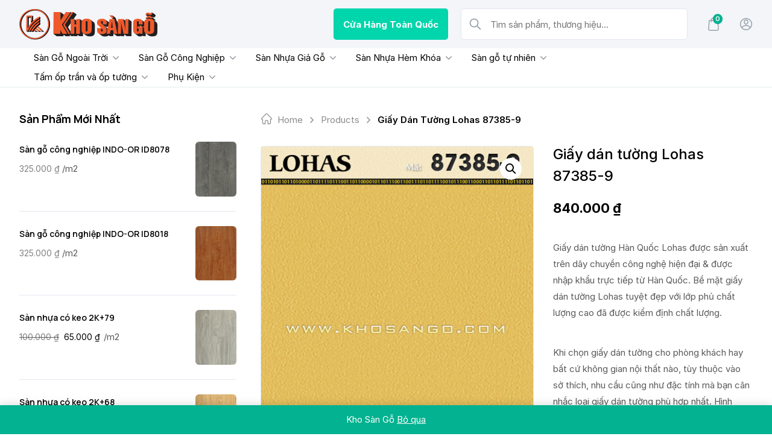

--- FILE ---
content_type: text/html; charset=UTF-8
request_url: https://khosango.vn/san-pham/giay-dan-tuong-lohas-87385-9/
body_size: 55316
content:

<!doctype html>
<html class="h-full antialiased" lang="vi">

<head>
    <meta charset="UTF-8">
    <meta name="facebook-domain-verification" content="sw9c7y72bngb0ak3c68l60fvqkr3p4" />
    <!-- need maximum-scale 1 to prevent ios input focus auto zooming -->
    <meta name="viewport" content="width=device-width, initial-scale=1 maximum-scale=1">
    <link rel="profile" href="https://gmpg.org/xfn/11">
    <script type="text/html" id="borobazarGlobalSearchTemplate">
    <% let postArray = []; %>
            <% postArray = listing %>
    
    <% if (postArray.length === 0) { %>
    <div class="flex flex-col items-center justify-center text-center py-8 px-5">
        <svg width="200" height="180" viewBox="0 0 350 350" fill="none" xmlns="http://www.w3.org/2000/svg">
            <path d="M90.2586 327.146C82.8386 325.571 -6.20141 311.116 0.34359 204.611C6.88859 98.1056 15.1136 66.0456 49.7636 54.3206C84.4136 42.5956 168.554 -12.8444 234.599 39.8656C300.644 92.5756 371.904 139.896 343.624 224.071C315.344 308.281 310.724 336.351 236.909 332.046C163.129 327.776 125.504 334.776 90.2586 327.146Z" fill="#F7F8FA" />
            <path d="M269.886 305.445C271.601 304.01 272.581 302.05 272.756 299.985C272.931 297.92 272.336 295.785 270.936 294.105L209.931 220.745C223.231 207.83 232.156 190.295 233.976 170.415C238.036 126.14 205.346 86.8353 161.071 82.7753C116.796 78.7153 77.4906 111.405 73.4306 155.68C69.3706 199.955 102.061 239.26 146.336 243.32C163.311 244.895 179.586 241.01 193.411 233.17L197.226 230.65L258.546 304.395C261.381 307.825 266.456 308.28 269.886 305.445ZM216.651 168.84C213.466 203.56 182.631 229.18 147.946 225.995C113.226 222.81 87.6056 191.975 90.7906 157.29C93.9756 122.605 124.776 96.9153 159.461 100.1C194.181 103.32 219.836 134.12 216.651 168.84Z" fill="#EFEFEF" />
            <path d="M82.6267 124.845C79.4067 131.705 76.5017 138.775 74.4717 146.055C72.5817 152.81 71.9867 159.67 72.2667 166.67C72.7917 179.83 76.6417 192.745 83.3267 204.085C96.6967 226.8 120.742 241.815 147.027 243.81C163.582 245.07 181.712 241.395 195.677 232.12C196.377 231.665 194.697 231.805 194.382 232.05C181.397 240.625 164.737 244.09 149.372 243.18C136.212 242.375 123.332 238.315 112.132 231.35C90.7817 218.12 76.4667 195.09 74.2267 170.03C73.5617 162.435 73.8417 154.77 75.7317 147.385C77.7617 139.51 80.8417 131.88 84.3067 124.565C84.4467 124.25 82.8367 124.39 82.6267 124.845Z" fill="#6A79A8" />
            <path d="M198.097 232.996C206.042 242.551 213.987 252.071 221.932 261.626C232.887 274.786 243.842 287.946 254.797 301.106C255.777 302.261 256.722 303.486 257.737 304.641C261.902 309.401 269.742 308.211 272.787 302.786C272.927 302.541 271.352 302.646 271.107 303.066C268.272 308.141 262.427 307.686 258.997 303.626C257.912 302.331 256.827 301.036 255.742 299.706C251.227 294.246 246.677 288.821 242.162 283.361C230.752 269.641 219.342 255.921 207.897 242.166C205.167 238.876 202.437 235.621 199.707 232.331C199.427 232.086 197.817 232.646 198.097 232.996Z" fill="#6A79A8" />
            <path d="M121.373 109.201C138.943 98.5606 161.028 97.3706 179.648 106.086C194.488 113.051 206.283 125.791 212.023 141.155C215.348 150.045 216.608 159.6 215.768 169.05C215.733 169.33 217.413 169.12 217.448 168.595C218.988 150.99 213.108 133.351 201.208 120.261C189.133 106.961 171.668 99.3656 153.713 99.4706C141.848 99.5406 130.193 102.936 120.043 109.096C119.378 109.551 121.058 109.411 121.373 109.201Z" fill="#6A79A8" />
            <path d="M274.186 299.39C275.901 297.955 276.881 295.995 277.056 293.93C277.231 291.865 276.636 289.73 275.236 288.05L214.231 214.69C227.531 201.775 236.456 184.24 238.276 164.36C242.336 120.085 209.646 80.7801 165.371 76.7201C121.061 72.6601 81.7562 105.385 77.6962 149.625C73.6362 193.9 106.326 233.24 150.601 237.3C167.576 238.875 183.851 234.99 197.676 227.15L201.491 224.63L262.811 298.375C265.646 301.77 270.756 302.225 274.186 299.39ZM220.916 162.785C217.731 197.505 186.896 223.125 152.211 219.94C117.526 216.755 91.8712 185.92 95.0562 151.235C98.2412 116.55 129.076 90.8951 163.761 94.0801C198.446 97.2651 224.101 128.065 220.916 162.785Z" fill="white" />
            <path d="M274.893 299.601C278.603 296.311 278.848 291.131 275.733 287.351C274.718 286.126 273.703 284.901 272.688 283.676C268.068 278.146 263.483 272.581 258.863 267.051C247.068 252.876 235.308 238.736 223.513 224.561C220.678 221.166 217.843 217.736 215.008 214.341C214.973 214.516 214.938 214.726 214.938 214.901C228.098 202.021 236.673 184.906 238.878 166.601C240.803 150.641 237.898 134.331 230.548 120.016C223.513 106.331 212.628 94.781 199.398 86.976C185.748 78.926 169.788 75.111 153.968 75.916C138.463 76.686 123.273 82.041 110.638 91.071C98.073 100.031 88.133 112.561 82.358 126.911C76.373 141.786 74.938 158.411 78.298 174.091C81.553 189.281 89.253 203.386 100.243 214.376C111.268 225.436 125.443 233.171 140.703 236.426C159.463 240.416 179.343 237.651 196.248 228.621C198.278 227.536 200.133 226.276 202.058 224.981C201.603 224.981 201.183 224.981 200.728 224.981C208.603 234.431 216.443 243.881 224.318 253.331C235.588 266.876 246.823 280.386 258.093 293.931C259.353 295.436 260.578 296.941 261.838 298.446C265.128 302.366 270.693 302.926 274.753 299.741C275.663 299.041 274.263 298.586 273.668 299.076C270.063 301.911 265.828 300.651 263.098 297.396C261.943 295.996 260.753 294.596 259.598 293.161C254.803 287.421 250.078 281.751 245.353 276.046C233.768 262.116 222.148 248.151 210.563 234.221C207.798 230.896 205.033 227.571 202.268 224.281C201.953 223.896 201.288 224.071 200.938 224.281C172.868 242.866 134.963 240.591 108.713 219.801C84.248 200.446 73.083 167.826 80.573 137.516C87.993 107.521 112.983 83.896 143.363 78.261C174.338 72.521 206.398 86.241 224.003 112.281C232.543 124.916 237.373 139.931 237.723 155.156C238.143 172.866 232.613 190.506 222.078 204.716C219.488 208.181 216.618 211.436 213.538 214.481C213.398 214.621 213.328 214.866 213.468 215.041C220.853 223.931 228.273 232.821 235.658 241.746C246.788 255.116 257.918 268.521 269.048 281.891C270.588 283.711 272.093 285.566 273.633 287.386C273.913 287.701 274.158 288.016 274.438 288.331C277.098 291.726 276.713 296.276 273.493 299.146C272.723 299.846 274.368 300.056 274.893 299.601Z" fill="#6A79A8" />
            <path d="M220.077 162.856C217.592 188.651 199.112 210.946 173.947 217.596C148.538 224.316 121.133 213.746 106.433 192.081C91.7326 170.416 92.1876 140.981 107.693 119.876C123.198 98.736 150.987 89.426 176.082 97.126C200.582 104.651 218.397 127.261 220.182 152.776C220.427 156.136 220.357 159.531 220.077 162.856C220.007 163.661 221.722 163.416 221.792 162.716C224.137 136.046 209.192 110.111 184.797 99.016C160.612 87.991 131.458 93.381 112.663 112.141C93.5526 131.181 88.5126 161.176 100.553 185.361C112.453 209.266 138.668 223.511 165.232 220.431C191.237 217.386 213.497 198.241 220.042 172.831C220.882 169.541 221.477 166.146 221.792 162.751C221.827 161.911 220.112 162.156 220.077 162.856Z" fill="#6A79A8" />
            <path opacity="0.5" d="M202.679 201.698C227.364 177.013 227.364 136.991 202.679 112.307C177.994 87.6219 137.972 87.6219 113.288 112.307C88.6028 136.991 88.6028 177.013 113.288 201.698C137.972 226.383 177.994 226.383 202.679 201.698Z" fill="white" />
            <path d="M164.079 93.5561C137.689 91.2461 111.789 105.631 100.239 129.571C88.5487 153.791 93.7287 183.471 112.839 202.336C131.879 221.131 161.489 225.996 185.569 214.411C209.614 202.861 224.419 177.031 221.724 150.431C219.064 124.111 199.499 101.641 173.879 95.2011C170.659 94.3961 167.369 93.8711 164.079 93.5561C163.379 93.4861 162.294 94.5011 163.449 94.6061C189.209 97.0561 211.329 115.676 218.154 140.666C225.049 165.901 215.074 193.481 193.654 208.496C172.059 223.616 142.554 223.161 121.309 207.551C100.379 192.151 90.9637 164.676 98.0337 139.686C105.069 114.801 127.609 96.2861 153.439 94.4661C156.764 94.2211 160.124 94.2911 163.449 94.5711C164.149 94.6411 165.199 93.6611 164.079 93.5561Z" fill="#6A79A8" />
            <path d="M180.251 173.637C176.786 169.402 171.501 166.287 166.321 164.712C157.641 162.052 148.051 163.767 140.526 168.702C138.776 169.857 136.991 171.152 135.591 172.727C134.891 173.497 136.536 173.672 136.991 173.147C140.316 169.437 145.321 166.847 150.081 165.587C158.656 163.277 167.651 165.272 174.686 170.627C176.121 171.712 177.556 172.937 178.711 174.337C179.131 174.897 180.741 174.267 180.251 173.637Z" fill="#6A79A8" />
            <path d="M138.911 148.086C138.911 146.336 137.511 144.901 135.761 144.901C134.011 144.901 132.576 146.301 132.576 148.051C132.576 149.801 133.976 151.236 135.726 151.236C137.476 151.236 138.911 149.836 138.911 148.086Z" fill="#6A79A8" />
            <path d="M182.362 148.475C182.454 146.738 181.121 145.254 179.384 145.161C177.647 145.068 176.163 146.402 176.07 148.139C175.978 149.876 177.311 151.36 179.048 151.453C180.785 151.545 182.269 150.212 182.362 148.475Z" fill="#6A79A8" />
            <path d="M124.592 168.52C127.124 168.493 129.147 165.728 129.11 162.346C129.074 158.964 126.991 156.244 124.459 156.271C121.928 156.299 119.905 159.063 119.941 162.445C119.978 165.828 122.06 168.547 124.592 168.52Z" fill="#FF9C81" />
            <path d="M190.354 167.784C192.886 167.756 194.909 164.992 194.872 161.61C194.836 158.227 192.753 155.507 190.221 155.535C187.689 155.562 185.666 158.326 185.703 161.709C185.74 165.091 187.822 167.811 190.354 167.784Z" fill="#FF9C81" />
        </svg>
        <h5 class="mt-5 mb-3 text-main">Sorry, no result found</h5>
        <p class="m-0 pb-2 text-sm text-light">Sorry, nothing matched your search terms. Please try again.</p>
    </div>
    <% } %>

    <% _.each(postArray, function(list, index ) { %>
    <%
        let id = list ? list.id : '';
        let thumbnail = list ? list.thumbnail : '';
        let title = list ? list.title : '';
        let permalink = list ? list.permalink : '';
        let price = list ? list._price : 0;
        let price_html = list ? list.price_html : '';
        let product_type = list ? list.product_type : '';
        let is_in_stock = list ? list.is_in_stock : '';
    %>

    <div class="borobazar-product-search-card borobazar-product-<%= list.post_id %> flex items-center py-2 px-5 transition-colors duration-200 hover:bg-base">
        <div class="borobazar-product-search-card-thumb mr-4">
            <a class="borobazar-image-fade-in flex items-center" href="<%=permalink %>">
                <img loading="lazy" class="opacity-0 transition-opacity duration-200" src="<%=thumbnail %>" alt="<%=title %>" height="54" width="54" />
            </a>
        </div>
        <div class='borobazar-product-search-card-description'>
            <a href="<%=permalink %>" class='borobazar-product-search-card-title no-underline text-main'><%= title %></a>
            <div class="borobazar-product-search-card-price text-sm">
                <%= price_html %>
            </div>
        </div>
    </div>
    <% }) %>
</script><meta name='robots' content='index, follow, max-image-preview:large, max-snippet:-1, max-video-preview:-1' />

	<!-- This site is optimized with the Yoast SEO Premium plugin v22.9 (Yoast SEO v22.9) - https://yoast.com/wordpress/plugins/seo/ -->
	<title>Giấy dán tường Lohas 87385-9 - Kho Sàn Gỗ</title>
	<link rel="canonical" href="https://khosango.vn/san-pham/giay-dan-tuong-lohas-87385-9/" />
	<meta property="og:locale" content="vi_VN" />
	<meta property="og:type" content="article" />
	<meta property="og:title" content="Giấy dán tường Lohas 87385-9" />
	<meta property="og:description" content="Giấy dán tường Hàn Quốc Lohas&nbsp;được sản xuất trên dây chuyền công nghệ hiện đại &amp; được nhập khẩu trực tiếp từ Hàn Quốc. Bề mặt giấy dán tường Lohas&nbsp;tuyệt đẹp với lớp phủ chất lượng cao đã được kiểm định chất lượng. Khi chọn giấy dán tường cho phòng khách hay bất cứ không gian nội thất nào, tùy thuộc vào sở thích, nhu cầu cũng như đặc tính mà bạn cân nhắc loại giấy dán tường phù hợp nhất. Hình dáng hoa văn và màu sắc của giấy dán tường rất đa dạng và phong phú, từ những kiểu dáng đặc sắc cho đến những mẫu mã mang tính phóng khoáng." />
	<meta property="og:url" content="https://khosango.vn/san-pham/giay-dan-tuong-lohas-87385-9/" />
	<meta property="og:site_name" content="Kho Sàn Gỗ" />
	<meta property="article:modified_time" content="2022-03-02T03:24:50+00:00" />
	<meta property="og:image" content="https://khosango.vn/wp-content/uploads/2022/03/1639541272_87385-9.jpg" />
	<meta property="og:image:width" content="450" />
	<meta property="og:image:height" content="600" />
	<meta property="og:image:type" content="image/jpeg" />
	<meta name="twitter:card" content="summary_large_image" />
	<meta name="twitter:label1" content="Est. reading time" />
	<meta name="twitter:data1" content="1 phút" />
	<script type="application/ld+json" class="yoast-schema-graph">{"@context":"https://schema.org","@graph":[{"@type":"WebPage","@id":"https://khosango.vn/san-pham/giay-dan-tuong-lohas-87385-9/","url":"https://khosango.vn/san-pham/giay-dan-tuong-lohas-87385-9/","name":"Giấy dán tường Lohas 87385-9 - Kho Sàn Gỗ","isPartOf":{"@id":"https://khosango.vn/#website"},"primaryImageOfPage":{"@id":"https://khosango.vn/san-pham/giay-dan-tuong-lohas-87385-9/#primaryimage"},"image":{"@id":"https://khosango.vn/san-pham/giay-dan-tuong-lohas-87385-9/#primaryimage"},"thumbnailUrl":"https://khosango.vn/wp-content/uploads/2022/03/1639541272_87385-9.jpg","datePublished":"2021-11-06T06:44:23+00:00","dateModified":"2022-03-02T03:24:50+00:00","breadcrumb":{"@id":"https://khosango.vn/san-pham/giay-dan-tuong-lohas-87385-9/#breadcrumb"},"inLanguage":"vi","potentialAction":[{"@type":"ReadAction","target":["https://khosango.vn/san-pham/giay-dan-tuong-lohas-87385-9/"]}]},{"@type":"ImageObject","inLanguage":"vi","@id":"https://khosango.vn/san-pham/giay-dan-tuong-lohas-87385-9/#primaryimage","url":"https://khosango.vn/wp-content/uploads/2022/03/1639541272_87385-9.jpg","contentUrl":"https://khosango.vn/wp-content/uploads/2022/03/1639541272_87385-9.jpg","width":450,"height":600},{"@type":"BreadcrumbList","@id":"https://khosango.vn/san-pham/giay-dan-tuong-lohas-87385-9/#breadcrumb","itemListElement":[{"@type":"ListItem","position":1,"name":"Home","item":"https://khosango.vn/"},{"@type":"ListItem","position":2,"name":"Shop","item":"https://khosango.vn/shop/"},{"@type":"ListItem","position":3,"name":"Giấy dán tường Lohas 87385-9"}]},{"@type":"WebSite","@id":"https://khosango.vn/#website","url":"https://khosango.vn/","name":"Kho Sàn Gỗ","description":"Mua bán sàn gỗ, sàn nhựa, gỗ nhựa ngoài trời","publisher":{"@id":"https://khosango.vn/#organization"},"potentialAction":[{"@type":"SearchAction","target":{"@type":"EntryPoint","urlTemplate":"https://khosango.vn/?s={search_term_string}"},"query-input":"required name=search_term_string"}],"inLanguage":"vi"},{"@type":"Organization","@id":"https://khosango.vn/#organization","name":"Kho Sàn Gỗ","url":"https://khosango.vn/","logo":{"@type":"ImageObject","inLanguage":"vi","@id":"https://khosango.vn/#/schema/logo/image/","url":"https://khosango.vn/wp-content/uploads/2021/11/cropped-logo_web_khosango-2021.png","contentUrl":"https://khosango.vn/wp-content/uploads/2021/11/cropped-logo_web_khosango-2021.png","width":460,"height":148,"caption":"Kho Sàn Gỗ"},"image":{"@id":"https://khosango.vn/#/schema/logo/image/"}}]}</script>
	<!-- / Yoast SEO Premium plugin. -->


<link rel='dns-prefetch' href='//fonts.googleapis.com' />
<link rel="alternate" type="application/rss+xml" title="Dòng thông tin Kho Sàn Gỗ &raquo;" href="https://khosango.vn/feed/" />
<link rel="alternate" type="application/rss+xml" title="Dòng phản hồi Kho Sàn Gỗ &raquo;" href="https://khosango.vn/comments/feed/" />
<link rel="alternate" type="application/rss+xml" title="Kho Sàn Gỗ &raquo; Giấy dán tường Lohas 87385-9 Dòng phản hồi" href="https://khosango.vn/san-pham/giay-dan-tuong-lohas-87385-9/feed/" />
<script type="text/javascript">
/* <![CDATA[ */
window._wpemojiSettings = {"baseUrl":"https:\/\/s.w.org\/images\/core\/emoji\/14.0.0\/72x72\/","ext":".png","svgUrl":"https:\/\/s.w.org\/images\/core\/emoji\/14.0.0\/svg\/","svgExt":".svg","source":{"concatemoji":"https:\/\/khosango.vn\/wp-includes\/js\/wp-emoji-release.min.js?ver=6c5ca47a91900d9820c43d0104b66b72"}};
/*! This file is auto-generated */
!function(i,n){var o,s,e;function c(e){try{var t={supportTests:e,timestamp:(new Date).valueOf()};sessionStorage.setItem(o,JSON.stringify(t))}catch(e){}}function p(e,t,n){e.clearRect(0,0,e.canvas.width,e.canvas.height),e.fillText(t,0,0);var t=new Uint32Array(e.getImageData(0,0,e.canvas.width,e.canvas.height).data),r=(e.clearRect(0,0,e.canvas.width,e.canvas.height),e.fillText(n,0,0),new Uint32Array(e.getImageData(0,0,e.canvas.width,e.canvas.height).data));return t.every(function(e,t){return e===r[t]})}function u(e,t,n){switch(t){case"flag":return n(e,"\ud83c\udff3\ufe0f\u200d\u26a7\ufe0f","\ud83c\udff3\ufe0f\u200b\u26a7\ufe0f")?!1:!n(e,"\ud83c\uddfa\ud83c\uddf3","\ud83c\uddfa\u200b\ud83c\uddf3")&&!n(e,"\ud83c\udff4\udb40\udc67\udb40\udc62\udb40\udc65\udb40\udc6e\udb40\udc67\udb40\udc7f","\ud83c\udff4\u200b\udb40\udc67\u200b\udb40\udc62\u200b\udb40\udc65\u200b\udb40\udc6e\u200b\udb40\udc67\u200b\udb40\udc7f");case"emoji":return!n(e,"\ud83e\udef1\ud83c\udffb\u200d\ud83e\udef2\ud83c\udfff","\ud83e\udef1\ud83c\udffb\u200b\ud83e\udef2\ud83c\udfff")}return!1}function f(e,t,n){var r="undefined"!=typeof WorkerGlobalScope&&self instanceof WorkerGlobalScope?new OffscreenCanvas(300,150):i.createElement("canvas"),a=r.getContext("2d",{willReadFrequently:!0}),o=(a.textBaseline="top",a.font="600 32px Arial",{});return e.forEach(function(e){o[e]=t(a,e,n)}),o}function t(e){var t=i.createElement("script");t.src=e,t.defer=!0,i.head.appendChild(t)}"undefined"!=typeof Promise&&(o="wpEmojiSettingsSupports",s=["flag","emoji"],n.supports={everything:!0,everythingExceptFlag:!0},e=new Promise(function(e){i.addEventListener("DOMContentLoaded",e,{once:!0})}),new Promise(function(t){var n=function(){try{var e=JSON.parse(sessionStorage.getItem(o));if("object"==typeof e&&"number"==typeof e.timestamp&&(new Date).valueOf()<e.timestamp+604800&&"object"==typeof e.supportTests)return e.supportTests}catch(e){}return null}();if(!n){if("undefined"!=typeof Worker&&"undefined"!=typeof OffscreenCanvas&&"undefined"!=typeof URL&&URL.createObjectURL&&"undefined"!=typeof Blob)try{var e="postMessage("+f.toString()+"("+[JSON.stringify(s),u.toString(),p.toString()].join(",")+"));",r=new Blob([e],{type:"text/javascript"}),a=new Worker(URL.createObjectURL(r),{name:"wpTestEmojiSupports"});return void(a.onmessage=function(e){c(n=e.data),a.terminate(),t(n)})}catch(e){}c(n=f(s,u,p))}t(n)}).then(function(e){for(var t in e)n.supports[t]=e[t],n.supports.everything=n.supports.everything&&n.supports[t],"flag"!==t&&(n.supports.everythingExceptFlag=n.supports.everythingExceptFlag&&n.supports[t]);n.supports.everythingExceptFlag=n.supports.everythingExceptFlag&&!n.supports.flag,n.DOMReady=!1,n.readyCallback=function(){n.DOMReady=!0}}).then(function(){return e}).then(function(){var e;n.supports.everything||(n.readyCallback(),(e=n.source||{}).concatemoji?t(e.concatemoji):e.wpemoji&&e.twemoji&&(t(e.twemoji),t(e.wpemoji)))}))}((window,document),window._wpemojiSettings);
/* ]]> */
</script>
<link data-minify="1" rel='stylesheet' id='bbCMB-style-popup-css' href='https://khosango.vn/wp-content/cache/min/1/wp-content/plugins/call-me-back/css/cmb_popup.css?ver=1753252846' type='text/css' media='all' />
<link data-minify="1" rel='stylesheet' id='bbCMB-style-cmb-css' href='https://khosango.vn/wp-content/cache/min/1/wp-content/plugins/call-me-back/css/cmb_style.css?ver=1753252846' type='text/css' media='all' />
<link data-minify="1" rel='stylesheet' id='bbCMB-style-timepicker-cmb-css' href='https://khosango.vn/wp-content/cache/min/1/wp-content/plugins/call-me-back/css/jquery.timepicker.css?ver=1753252846' type='text/css' media='all' />
<link rel='stylesheet' id='buttons-css' href='https://khosango.vn/wp-includes/css/buttons.min.css?ver=6c5ca47a91900d9820c43d0104b66b72' type='text/css' media='all' />
<link data-minify="1" rel='stylesheet' id='dashicons-css' href='https://khosango.vn/wp-content/cache/min/1/wp-includes/css/dashicons.min.css?ver=1753252846' type='text/css' media='all' />
<link rel='stylesheet' id='mediaelement-css' href='https://khosango.vn/wp-includes/js/mediaelement/mediaelementplayer-legacy.min.css?ver=4.2.17' type='text/css' media='all' />
<link rel='stylesheet' id='wp-mediaelement-css' href='https://khosango.vn/wp-includes/js/mediaelement/wp-mediaelement.min.css?ver=6c5ca47a91900d9820c43d0104b66b72' type='text/css' media='all' />
<link rel='stylesheet' id='media-views-css' href='https://khosango.vn/wp-includes/css/media-views.min.css?ver=6c5ca47a91900d9820c43d0104b66b72' type='text/css' media='all' />
<link data-minify="1" rel='stylesheet' id='imgareaselect-css' href='https://khosango.vn/wp-content/cache/min/1/wp-includes/js/imgareaselect/imgareaselect.css?ver=1753252846' type='text/css' media='all' />
<style id='wp-emoji-styles-inline-css' type='text/css'>

	img.wp-smiley, img.emoji {
		display: inline !important;
		border: none !important;
		box-shadow: none !important;
		height: 1em !important;
		width: 1em !important;
		margin: 0 0.07em !important;
		vertical-align: -0.1em !important;
		background: none !important;
		padding: 0 !important;
	}
</style>
<link rel='stylesheet' id='wp-block-library-css' href='https://khosango.vn/wp-includes/css/dist/block-library/style.min.css?ver=6c5ca47a91900d9820c43d0104b66b72' type='text/css' media='all' />
<style id='wp-block-library-theme-inline-css' type='text/css'>
.wp-block-audio figcaption{color:#555;font-size:13px;text-align:center}.is-dark-theme .wp-block-audio figcaption{color:hsla(0,0%,100%,.65)}.wp-block-audio{margin:0 0 1em}.wp-block-code{border:1px solid #ccc;border-radius:4px;font-family:Menlo,Consolas,monaco,monospace;padding:.8em 1em}.wp-block-embed figcaption{color:#555;font-size:13px;text-align:center}.is-dark-theme .wp-block-embed figcaption{color:hsla(0,0%,100%,.65)}.wp-block-embed{margin:0 0 1em}.blocks-gallery-caption{color:#555;font-size:13px;text-align:center}.is-dark-theme .blocks-gallery-caption{color:hsla(0,0%,100%,.65)}.wp-block-image figcaption{color:#555;font-size:13px;text-align:center}.is-dark-theme .wp-block-image figcaption{color:hsla(0,0%,100%,.65)}.wp-block-image{margin:0 0 1em}.wp-block-pullquote{border-bottom:4px solid;border-top:4px solid;color:currentColor;margin-bottom:1.75em}.wp-block-pullquote cite,.wp-block-pullquote footer,.wp-block-pullquote__citation{color:currentColor;font-size:.8125em;font-style:normal;text-transform:uppercase}.wp-block-quote{border-left:.25em solid;margin:0 0 1.75em;padding-left:1em}.wp-block-quote cite,.wp-block-quote footer{color:currentColor;font-size:.8125em;font-style:normal;position:relative}.wp-block-quote.has-text-align-right{border-left:none;border-right:.25em solid;padding-left:0;padding-right:1em}.wp-block-quote.has-text-align-center{border:none;padding-left:0}.wp-block-quote.is-large,.wp-block-quote.is-style-large,.wp-block-quote.is-style-plain{border:none}.wp-block-search .wp-block-search__label{font-weight:700}.wp-block-search__button{border:1px solid #ccc;padding:.375em .625em}:where(.wp-block-group.has-background){padding:1.25em 2.375em}.wp-block-separator.has-css-opacity{opacity:.4}.wp-block-separator{border:none;border-bottom:2px solid;margin-left:auto;margin-right:auto}.wp-block-separator.has-alpha-channel-opacity{opacity:1}.wp-block-separator:not(.is-style-wide):not(.is-style-dots){width:100px}.wp-block-separator.has-background:not(.is-style-dots){border-bottom:none;height:1px}.wp-block-separator.has-background:not(.is-style-wide):not(.is-style-dots){height:2px}.wp-block-table{margin:0 0 1em}.wp-block-table td,.wp-block-table th{word-break:normal}.wp-block-table figcaption{color:#555;font-size:13px;text-align:center}.is-dark-theme .wp-block-table figcaption{color:hsla(0,0%,100%,.65)}.wp-block-video figcaption{color:#555;font-size:13px;text-align:center}.is-dark-theme .wp-block-video figcaption{color:hsla(0,0%,100%,.65)}.wp-block-video{margin:0 0 1em}.wp-block-template-part.has-background{margin-bottom:0;margin-top:0;padding:1.25em 2.375em}
</style>
<style id='classic-theme-styles-inline-css' type='text/css'>
/*! This file is auto-generated */
.wp-block-button__link{color:#fff;background-color:#32373c;border-radius:9999px;box-shadow:none;text-decoration:none;padding:calc(.667em + 2px) calc(1.333em + 2px);font-size:1.125em}.wp-block-file__button{background:#32373c;color:#fff;text-decoration:none}
</style>
<style id='global-styles-inline-css' type='text/css'>
body{--wp--preset--color--black: #000000;--wp--preset--color--cyan-bluish-gray: #abb8c3;--wp--preset--color--white: #ffffff;--wp--preset--color--pale-pink: #f78da7;--wp--preset--color--vivid-red: #cf2e2e;--wp--preset--color--luminous-vivid-orange: #ff6900;--wp--preset--color--luminous-vivid-amber: #fcb900;--wp--preset--color--light-green-cyan: #7bdcb5;--wp--preset--color--vivid-green-cyan: #00d084;--wp--preset--color--pale-cyan-blue: #8ed1fc;--wp--preset--color--vivid-cyan-blue: #0693e3;--wp--preset--color--vivid-purple: #9b51e0;--wp--preset--gradient--vivid-cyan-blue-to-vivid-purple: linear-gradient(135deg,rgba(6,147,227,1) 0%,rgb(155,81,224) 100%);--wp--preset--gradient--light-green-cyan-to-vivid-green-cyan: linear-gradient(135deg,rgb(122,220,180) 0%,rgb(0,208,130) 100%);--wp--preset--gradient--luminous-vivid-amber-to-luminous-vivid-orange: linear-gradient(135deg,rgba(252,185,0,1) 0%,rgba(255,105,0,1) 100%);--wp--preset--gradient--luminous-vivid-orange-to-vivid-red: linear-gradient(135deg,rgba(255,105,0,1) 0%,rgb(207,46,46) 100%);--wp--preset--gradient--very-light-gray-to-cyan-bluish-gray: linear-gradient(135deg,rgb(238,238,238) 0%,rgb(169,184,195) 100%);--wp--preset--gradient--cool-to-warm-spectrum: linear-gradient(135deg,rgb(74,234,220) 0%,rgb(151,120,209) 20%,rgb(207,42,186) 40%,rgb(238,44,130) 60%,rgb(251,105,98) 80%,rgb(254,248,76) 100%);--wp--preset--gradient--blush-light-purple: linear-gradient(135deg,rgb(255,206,236) 0%,rgb(152,150,240) 100%);--wp--preset--gradient--blush-bordeaux: linear-gradient(135deg,rgb(254,205,165) 0%,rgb(254,45,45) 50%,rgb(107,0,62) 100%);--wp--preset--gradient--luminous-dusk: linear-gradient(135deg,rgb(255,203,112) 0%,rgb(199,81,192) 50%,rgb(65,88,208) 100%);--wp--preset--gradient--pale-ocean: linear-gradient(135deg,rgb(255,245,203) 0%,rgb(182,227,212) 50%,rgb(51,167,181) 100%);--wp--preset--gradient--electric-grass: linear-gradient(135deg,rgb(202,248,128) 0%,rgb(113,206,126) 100%);--wp--preset--gradient--midnight: linear-gradient(135deg,rgb(2,3,129) 0%,rgb(40,116,252) 100%);--wp--preset--font-size--small: 18px;--wp--preset--font-size--medium: 20px;--wp--preset--font-size--large: 24px;--wp--preset--font-size--x-large: 42px;--wp--preset--font-size--normal: 22px;--wp--preset--font-size--larger: 40px;--wp--preset--spacing--20: 0.44rem;--wp--preset--spacing--30: 0.67rem;--wp--preset--spacing--40: 1rem;--wp--preset--spacing--50: 1.5rem;--wp--preset--spacing--60: 2.25rem;--wp--preset--spacing--70: 3.38rem;--wp--preset--spacing--80: 5.06rem;--wp--preset--shadow--natural: 6px 6px 9px rgba(0, 0, 0, 0.2);--wp--preset--shadow--deep: 12px 12px 50px rgba(0, 0, 0, 0.4);--wp--preset--shadow--sharp: 6px 6px 0px rgba(0, 0, 0, 0.2);--wp--preset--shadow--outlined: 6px 6px 0px -3px rgba(255, 255, 255, 1), 6px 6px rgba(0, 0, 0, 1);--wp--preset--shadow--crisp: 6px 6px 0px rgba(0, 0, 0, 1);}:where(.is-layout-flex){gap: 0.5em;}:where(.is-layout-grid){gap: 0.5em;}body .is-layout-flow > .alignleft{float: left;margin-inline-start: 0;margin-inline-end: 2em;}body .is-layout-flow > .alignright{float: right;margin-inline-start: 2em;margin-inline-end: 0;}body .is-layout-flow > .aligncenter{margin-left: auto !important;margin-right: auto !important;}body .is-layout-constrained > .alignleft{float: left;margin-inline-start: 0;margin-inline-end: 2em;}body .is-layout-constrained > .alignright{float: right;margin-inline-start: 2em;margin-inline-end: 0;}body .is-layout-constrained > .aligncenter{margin-left: auto !important;margin-right: auto !important;}body .is-layout-constrained > :where(:not(.alignleft):not(.alignright):not(.alignfull)){max-width: var(--wp--style--global--content-size);margin-left: auto !important;margin-right: auto !important;}body .is-layout-constrained > .alignwide{max-width: var(--wp--style--global--wide-size);}body .is-layout-flex{display: flex;}body .is-layout-flex{flex-wrap: wrap;align-items: center;}body .is-layout-flex > *{margin: 0;}body .is-layout-grid{display: grid;}body .is-layout-grid > *{margin: 0;}:where(.wp-block-columns.is-layout-flex){gap: 2em;}:where(.wp-block-columns.is-layout-grid){gap: 2em;}:where(.wp-block-post-template.is-layout-flex){gap: 1.25em;}:where(.wp-block-post-template.is-layout-grid){gap: 1.25em;}.has-black-color{color: var(--wp--preset--color--black) !important;}.has-cyan-bluish-gray-color{color: var(--wp--preset--color--cyan-bluish-gray) !important;}.has-white-color{color: var(--wp--preset--color--white) !important;}.has-pale-pink-color{color: var(--wp--preset--color--pale-pink) !important;}.has-vivid-red-color{color: var(--wp--preset--color--vivid-red) !important;}.has-luminous-vivid-orange-color{color: var(--wp--preset--color--luminous-vivid-orange) !important;}.has-luminous-vivid-amber-color{color: var(--wp--preset--color--luminous-vivid-amber) !important;}.has-light-green-cyan-color{color: var(--wp--preset--color--light-green-cyan) !important;}.has-vivid-green-cyan-color{color: var(--wp--preset--color--vivid-green-cyan) !important;}.has-pale-cyan-blue-color{color: var(--wp--preset--color--pale-cyan-blue) !important;}.has-vivid-cyan-blue-color{color: var(--wp--preset--color--vivid-cyan-blue) !important;}.has-vivid-purple-color{color: var(--wp--preset--color--vivid-purple) !important;}.has-black-background-color{background-color: var(--wp--preset--color--black) !important;}.has-cyan-bluish-gray-background-color{background-color: var(--wp--preset--color--cyan-bluish-gray) !important;}.has-white-background-color{background-color: var(--wp--preset--color--white) !important;}.has-pale-pink-background-color{background-color: var(--wp--preset--color--pale-pink) !important;}.has-vivid-red-background-color{background-color: var(--wp--preset--color--vivid-red) !important;}.has-luminous-vivid-orange-background-color{background-color: var(--wp--preset--color--luminous-vivid-orange) !important;}.has-luminous-vivid-amber-background-color{background-color: var(--wp--preset--color--luminous-vivid-amber) !important;}.has-light-green-cyan-background-color{background-color: var(--wp--preset--color--light-green-cyan) !important;}.has-vivid-green-cyan-background-color{background-color: var(--wp--preset--color--vivid-green-cyan) !important;}.has-pale-cyan-blue-background-color{background-color: var(--wp--preset--color--pale-cyan-blue) !important;}.has-vivid-cyan-blue-background-color{background-color: var(--wp--preset--color--vivid-cyan-blue) !important;}.has-vivid-purple-background-color{background-color: var(--wp--preset--color--vivid-purple) !important;}.has-black-border-color{border-color: var(--wp--preset--color--black) !important;}.has-cyan-bluish-gray-border-color{border-color: var(--wp--preset--color--cyan-bluish-gray) !important;}.has-white-border-color{border-color: var(--wp--preset--color--white) !important;}.has-pale-pink-border-color{border-color: var(--wp--preset--color--pale-pink) !important;}.has-vivid-red-border-color{border-color: var(--wp--preset--color--vivid-red) !important;}.has-luminous-vivid-orange-border-color{border-color: var(--wp--preset--color--luminous-vivid-orange) !important;}.has-luminous-vivid-amber-border-color{border-color: var(--wp--preset--color--luminous-vivid-amber) !important;}.has-light-green-cyan-border-color{border-color: var(--wp--preset--color--light-green-cyan) !important;}.has-vivid-green-cyan-border-color{border-color: var(--wp--preset--color--vivid-green-cyan) !important;}.has-pale-cyan-blue-border-color{border-color: var(--wp--preset--color--pale-cyan-blue) !important;}.has-vivid-cyan-blue-border-color{border-color: var(--wp--preset--color--vivid-cyan-blue) !important;}.has-vivid-purple-border-color{border-color: var(--wp--preset--color--vivid-purple) !important;}.has-vivid-cyan-blue-to-vivid-purple-gradient-background{background: var(--wp--preset--gradient--vivid-cyan-blue-to-vivid-purple) !important;}.has-light-green-cyan-to-vivid-green-cyan-gradient-background{background: var(--wp--preset--gradient--light-green-cyan-to-vivid-green-cyan) !important;}.has-luminous-vivid-amber-to-luminous-vivid-orange-gradient-background{background: var(--wp--preset--gradient--luminous-vivid-amber-to-luminous-vivid-orange) !important;}.has-luminous-vivid-orange-to-vivid-red-gradient-background{background: var(--wp--preset--gradient--luminous-vivid-orange-to-vivid-red) !important;}.has-very-light-gray-to-cyan-bluish-gray-gradient-background{background: var(--wp--preset--gradient--very-light-gray-to-cyan-bluish-gray) !important;}.has-cool-to-warm-spectrum-gradient-background{background: var(--wp--preset--gradient--cool-to-warm-spectrum) !important;}.has-blush-light-purple-gradient-background{background: var(--wp--preset--gradient--blush-light-purple) !important;}.has-blush-bordeaux-gradient-background{background: var(--wp--preset--gradient--blush-bordeaux) !important;}.has-luminous-dusk-gradient-background{background: var(--wp--preset--gradient--luminous-dusk) !important;}.has-pale-ocean-gradient-background{background: var(--wp--preset--gradient--pale-ocean) !important;}.has-electric-grass-gradient-background{background: var(--wp--preset--gradient--electric-grass) !important;}.has-midnight-gradient-background{background: var(--wp--preset--gradient--midnight) !important;}.has-small-font-size{font-size: var(--wp--preset--font-size--small) !important;}.has-medium-font-size{font-size: var(--wp--preset--font-size--medium) !important;}.has-large-font-size{font-size: var(--wp--preset--font-size--large) !important;}.has-x-large-font-size{font-size: var(--wp--preset--font-size--x-large) !important;}
.wp-block-navigation a:where(:not(.wp-element-button)){color: inherit;}
:where(.wp-block-post-template.is-layout-flex){gap: 1.25em;}:where(.wp-block-post-template.is-layout-grid){gap: 1.25em;}
:where(.wp-block-columns.is-layout-flex){gap: 2em;}:where(.wp-block-columns.is-layout-grid){gap: 2em;}
.wp-block-pullquote{font-size: 1.5em;line-height: 1.6;}
</style>
<link data-minify="1" rel='stylesheet' id='agile-store-locator-init-css' href='https://khosango.vn/wp-content/cache/min/1/wp-content/plugins/agile-store-locator/public/css/init.css?ver=1753252846' type='text/css' media='all' />
<link data-minify="1" rel='stylesheet' id='swiper_css-css' href='https://khosango.vn/wp-content/cache/min/1/wp-content/plugins/gridster/assets/client/css/swiper-bundle.min.css?ver=1753252846' type='text/css' media='all' />
<link rel='stylesheet' id='jquery.toast.min-css' href='https://khosango.vn/wp-content/plugins/gridster/assets/client/css/jquery.toast.min.css?ver=1.1.3' type='text/css' media='all' />
<link data-minify="1" rel='stylesheet' id='gs-gutenberg-style-css-css' href='https://khosango.vn/wp-content/cache/min/1/wp-content/plugins/gridster/dist/blocks.style.build.css?ver=1753252846' type='text/css' media='all' />
<link rel='stylesheet' id='jquery-modal-css' href='https://khosango.vn/wp-content/plugins/redq-woocommerce-quick-view/assets/css/jquery.modal.min.css?ver=6c5ca47a91900d9820c43d0104b66b72' type='text/css' media='all' />
<link rel='stylesheet' id='photoswipe-css' href='https://khosango.vn/wp-content/plugins/woocommerce/assets/css/photoswipe/photoswipe.min.css?ver=8.4.0' type='text/css' media='all' />
<link rel='stylesheet' id='photoswipe-default-skin-css' href='https://khosango.vn/wp-content/plugins/woocommerce/assets/css/photoswipe/default-skin/default-skin.min.css?ver=8.4.0' type='text/css' media='all' />
<link data-minify="1" rel='stylesheet' id='woocommerce-layout-css' href='https://khosango.vn/wp-content/cache/min/1/wp-content/plugins/woocommerce/assets/css/woocommerce-layout.css?ver=1753252846' type='text/css' media='all' />
<link data-minify="1" rel='stylesheet' id='woocommerce-smallscreen-css' href='https://khosango.vn/wp-content/cache/min/1/wp-content/plugins/woocommerce/assets/css/woocommerce-smallscreen.css?ver=1753252846' type='text/css' media='only screen and (max-width: 768px)' />
<link data-minify="1" rel='stylesheet' id='woocommerce-general-css' href='https://khosango.vn/wp-content/cache/min/1/wp-content/plugins/woocommerce/assets/css/woocommerce.css?ver=1753252846' type='text/css' media='all' />
<style id='woocommerce-inline-inline-css' type='text/css'>
.woocommerce form .form-row .required { visibility: visible; }
</style>
<link data-minify="1" rel='stylesheet' id='if-gutenberg-front-css-css' href='https://khosango.vn/wp-content/cache/min/1/wp-content/plugins/borobazar-helper/dist/blocks.style.build.css?ver=1753252846' type='text/css' media='all' />
<link rel='stylesheet' id='woo-variation-swatches-css' href='https://khosango.vn/wp-content/plugins/woo-variation-swatches/assets/css/frontend.min.css?ver=1698978761' type='text/css' media='all' />
<style id='woo-variation-swatches-inline-css' type='text/css'>
:root {
--wvs-tick:url("data:image/svg+xml;utf8,%3Csvg filter='drop-shadow(0px 0px 2px rgb(0 0 0 / .8))' xmlns='http://www.w3.org/2000/svg'  viewBox='0 0 30 30'%3E%3Cpath fill='none' stroke='%23ffffff' stroke-linecap='round' stroke-linejoin='round' stroke-width='4' d='M4 16L11 23 27 7'/%3E%3C/svg%3E");

--wvs-cross:url("data:image/svg+xml;utf8,%3Csvg filter='drop-shadow(0px 0px 5px rgb(255 255 255 / .6))' xmlns='http://www.w3.org/2000/svg' width='72px' height='72px' viewBox='0 0 24 24'%3E%3Cpath fill='none' stroke='%23ff0000' stroke-linecap='round' stroke-width='0.6' d='M5 5L19 19M19 5L5 19'/%3E%3C/svg%3E");
--wvs-single-product-item-width:30px;
--wvs-single-product-item-height:30px;
--wvs-single-product-item-font-size:16px}
</style>
<link rel='stylesheet' id='borobazar-css-variables-css' href='https://khosango.vn/wp-content/themes/borobazar/assets/client/css/custom-script.css?ver=6c5ca47a91900d9820c43d0104b66b72' type='text/css' media='all' />
<style id='borobazar-css-variables-inline-css' type='text/css'>
:root {
            --color-brand            : #02b290;
            --color-brand-hover      : #01A585;
            --color-main-text        : #000000;
            --color-dark-text        : #595959;
            --color-light-text       : #666666;
            --color-lighter-text     : #808080;
            --color-lightest-text    : #8C969F;
            --color-border-main      : #E2E8F0;
            --color-border-light     : #DBDEE5;
            --color-border-lighter   : #E7ECF0;
            --color-bg               : #F3F5F9;
            --color-store-notice-bg  : #02b290;
            --color-store-notice-text: #ffffff;
            --color-bottom-nav-bg    : #ffffff;
            --color-bottom-nav-icon  : #8C969F;
            --body-font-family       : Inter;
            --body-font-size         : 15px;
            --body-font-weight       : ;
            --body-font-style        : regular;
            --body-line-height       : 1.8;
            --h1-font-family         : Manrope;
            --h1-font-size           : 40px;
            --h1-font-weight         : 700;
            --h1-font-style          : ;
            --h1-line-height         : 1.5;
            --h1-color               : #000000;
            --h2-font-family         : Manrope;
            --h2-font-size           : 24px;
            --h2-font-weight         : 700;
            --h2-font-style          : ;
            --h2-line-height         : 1.5;
            --h2-color               : #000000;
            --h3-font-family         : Manrope;
            --h3-font-size           : 22px;
            --h3-font-weight         : 700;
            --h3-font-style          : ;
            --h3-line-height         : 1.5;
            --h3-color               : #000000;
            --h4-font-family         : Manrope;
            --h4-font-size           : 18px;
            --h4-font-weight         : 700;
            --h4-font-style          : ;
            --h4-line-height         : 1.5;
            --h4-color               : #000000;
            --h5-font-family         : Manrope;
            --h5-font-size           : 16px;
            --h5-font-weight         : 700;
            --h5-font-style          : ;
            --h5-line-height         : 1.5;
            --h5-color               : #000000;
            --h6-font-family         : Manrope;
            --h6-font-size           : 15px;
            --h6-font-weight         : 700;
            --h6-font-style          : ;
            --h6-line-height         : 1.5;
            --h6-color               : #000000;
            --special-font-family    : Caveat;
            --special-font-size      : 30px;
            --special-font-weight    : 700;
            --special-font-style     : ;
            --special-line-height    : 1.26;
        }
</style>
<link rel='stylesheet' id='borobazar-manrope-font-css' href='https://fonts.googleapis.com/css2?family=Manrope%3Awght%40300%3B400%3B500%3B600%3B700%3B800&#038;display=swap&#038;ver=6c5ca47a91900d9820c43d0104b66b72' type='text/css' media='all' />
<link rel='stylesheet' id='borobazar-inter-font-css' href='https://fonts.googleapis.com/css2?family=Inter%3Awght%40300%3B400%3B500%3B600%3B700%3B800&#038;display=swap&#038;ver=6c5ca47a91900d9820c43d0104b66b72' type='text/css' media='all' />
<link rel='stylesheet' id='borobazar-caveat-font-css' href='https://fonts.googleapis.com/css2?family=Caveat%3Awght%40400%3B500%3B600%3B700&#038;display=swap&#038;ver=6c5ca47a91900d9820c43d0104b66b72' type='text/css' media='all' />
<link rel='stylesheet' id='jquery.overlayScrollbars.min-css' href='https://khosango.vn/wp-content/themes/borobazar/assets/client/library/jquery.overlayScrollbars.min.css?ver=1.3.1' type='text/css' media='all' />
<link data-minify="1" rel='stylesheet' id='borobazar-tailwind-css' href='https://khosango.vn/wp-content/cache/min/1/wp-content/themes/borobazar/dist/borobazar-tailwind.css?ver=1753252846' type='text/css' media='all' />
<link data-minify="1" rel='stylesheet' id='borobazar-woo-style-css' href='https://khosango.vn/wp-content/cache/min/1/wp-content/themes/borobazar/dist/borobazar-woo-style.css?ver=1753252846' type='text/css' media='all' />
<link data-minify="1" rel='stylesheet' id='borobazar-main-style-css' href='https://khosango.vn/wp-content/cache/min/1/wp-content/themes/borobazar/dist/borobazar-main-style.css?ver=1753252846' type='text/css' media='all' />
<link data-minify="1" rel='stylesheet' id='rvpplugin-slick-css' href='https://khosango.vn/wp-content/cache/min/1/wp-content/plugins/recently-viewed-products/slick/slick.css?ver=1753252846' type='text/css' media='all' />
<link data-minify="1" rel='stylesheet' id='rvpplugin-slick-theme-css' href='https://khosango.vn/wp-content/cache/min/1/wp-content/plugins/recently-viewed-products/slick/slick-theme.css?ver=1753252846' type='text/css' media='all' />
<link data-minify="1" rel='stylesheet' id='rvpplugin-frontend-css' href='https://khosango.vn/wp-content/cache/min/1/wp-content/plugins/recently-viewed-products/frontend/css/rvpplugin-frontend-style.css?ver=1753252846' type='text/css' media='all' />
<link data-minify="1" rel='stylesheet' id='bdt-uikit-css' href='https://khosango.vn/wp-content/cache/min/1/wp-content/plugins/bdthemes-element-pack/assets/css/bdt-uikit.css?ver=1753252846' type='text/css' media='all' />
<link data-minify="1" rel='stylesheet' id='ep-helper-css' href='https://khosango.vn/wp-content/cache/min/1/wp-content/plugins/bdthemes-element-pack/assets/css/ep-helper.css?ver=1753252846' type='text/css' media='all' />
<script type="text/javascript" src="https://khosango.vn/wp-includes/js/jquery/jquery.min.js?ver=3.7.1" id="jquery-core-js"></script>
<script type="text/javascript" src="https://khosango.vn/wp-includes/js/jquery/jquery-migrate.min.js?ver=3.4.1" id="jquery-migrate-js"></script>
<script type="text/javascript" id="utils-js-extra">
/* <![CDATA[ */
var userSettings = {"url":"\/","uid":"0","time":"1767269173","secure":"1"};
/* ]]> */
</script>
<script type="text/javascript" src="https://khosango.vn/wp-includes/js/utils.min.js?ver=6c5ca47a91900d9820c43d0104b66b72" id="utils-js"></script>
<script type="text/javascript" src="https://khosango.vn/wp-includes/js/plupload/moxie.min.js?ver=1.3.5" id="moxiejs-js"></script>
<script type="text/javascript" src="https://khosango.vn/wp-includes/js/plupload/plupload.min.js?ver=2.1.9" id="plupload-js"></script>
<!--[if lt IE 8]>
<script type="text/javascript" src="https://khosango.vn/wp-includes/js/json2.min.js?ver=2015-05-03" id="json2-js"></script>
<![endif]-->
<script type="text/javascript" src="https://khosango.vn/wp-content/plugins/woocommerce/assets/js/jquery-blockui/jquery.blockUI.min.js?ver=2.7.0-wc.8.4.0" id="jquery-blockui-js" data-wp-strategy="defer"></script>
<script type="text/javascript" src="https://khosango.vn/wp-content/plugins/woocommerce/assets/js/js-cookie/js.cookie.min.js?ver=2.1.4-wc.8.4.0" id="js-cookie-js" data-wp-strategy="defer"></script>
<script type="text/javascript" id="wc-cart-fragments-js-extra">
/* <![CDATA[ */
var wc_cart_fragments_params = {"ajax_url":"\/wp-admin\/admin-ajax.php","wc_ajax_url":"\/?wc-ajax=%%endpoint%%","cart_hash_key":"wc_cart_hash_58e8e2b9966566741fe6cdcfef1e4b4d","fragment_name":"wc_fragments_58e8e2b9966566741fe6cdcfef1e4b4d","request_timeout":"5000"};
/* ]]> */
</script>
<script type="text/javascript" src="https://khosango.vn/wp-content/plugins/woocommerce/assets/js/frontend/cart-fragments.min.js?ver=8.4.0" id="wc-cart-fragments-js" defer="defer" data-wp-strategy="defer"></script>
<script type="text/javascript" src="https://khosango.vn/wp-content/plugins/woocommerce/assets/js/zoom/jquery.zoom.min.js?ver=1.7.21-wc.8.4.0" id="zoom-js" defer="defer" data-wp-strategy="defer"></script>
<script type="text/javascript" src="https://khosango.vn/wp-content/plugins/woocommerce/assets/js/flexslider/jquery.flexslider.min.js?ver=2.7.2-wc.8.4.0" id="flexslider-js" defer="defer" data-wp-strategy="defer"></script>
<script type="text/javascript" src="https://khosango.vn/wp-content/plugins/woocommerce/assets/js/photoswipe/photoswipe.min.js?ver=4.1.1-wc.8.4.0" id="photoswipe-js" defer="defer" data-wp-strategy="defer"></script>
<script type="text/javascript" src="https://khosango.vn/wp-content/plugins/woocommerce/assets/js/photoswipe/photoswipe-ui-default.min.js?ver=4.1.1-wc.8.4.0" id="photoswipe-ui-default-js" defer="defer" data-wp-strategy="defer"></script>
<script type="text/javascript" id="wc-single-product-js-extra">
/* <![CDATA[ */
var wc_single_product_params = {"i18n_required_rating_text":"Vui l\u00f2ng ch\u1ecdn m\u1ed9t m\u1ee9c \u0111\u00e1nh gi\u00e1","review_rating_required":"yes","flexslider":{"rtl":false,"animation":"slide","smoothHeight":true,"directionNav":false,"controlNav":"thumbnails","slideshow":false,"animationSpeed":500,"animationLoop":false,"allowOneSlide":false},"zoom_enabled":"1","zoom_options":[],"photoswipe_enabled":"1","photoswipe_options":{"shareEl":false,"closeOnScroll":false,"history":false,"hideAnimationDuration":0,"showAnimationDuration":0},"flexslider_enabled":"1"};
/* ]]> */
</script>
<script type="text/javascript" src="https://khosango.vn/wp-content/plugins/woocommerce/assets/js/frontend/single-product.min.js?ver=8.4.0" id="wc-single-product-js" defer="defer" data-wp-strategy="defer"></script>
<link rel="https://api.w.org/" href="https://khosango.vn/wp-json/" /><link rel="alternate" type="application/json" href="https://khosango.vn/wp-json/wp/v2/product/3128" /><link rel="EditURI" type="application/rsd+xml" title="RSD" href="https://khosango.vn/xmlrpc.php?rsd" />

<link rel='shortlink' href='https://khosango.vn/?p=3128' />
<link rel="alternate" type="application/json+oembed" href="https://khosango.vn/wp-json/oembed/1.0/embed?url=https%3A%2F%2Fkhosango.vn%2Fsan-pham%2Fgiay-dan-tuong-lohas-87385-9%2F" />
<link rel="alternate" type="text/xml+oembed" href="https://khosango.vn/wp-json/oembed/1.0/embed?url=https%3A%2F%2Fkhosango.vn%2Fsan-pham%2Fgiay-dan-tuong-lohas-87385-9%2F&#038;format=xml" />
	<noscript><style>.woocommerce-product-gallery{ opacity: 1 !important; }</style></noscript>
	<meta name="generator" content="Elementor 3.25.10; features: e_font_icon_svg, additional_custom_breakpoints, e_optimized_control_loading, e_element_cache; settings: css_print_method-external, google_font-enabled, font_display-swap">
<style type="text/css">.recentcomments a{display:inline !important;padding:0 !important;margin:0 !important;}</style>			<style>
				.e-con.e-parent:nth-of-type(n+4):not(.e-lazyloaded):not(.e-no-lazyload),
				.e-con.e-parent:nth-of-type(n+4):not(.e-lazyloaded):not(.e-no-lazyload) * {
					background-image: none !important;
				}
				@media screen and (max-height: 1024px) {
					.e-con.e-parent:nth-of-type(n+3):not(.e-lazyloaded):not(.e-no-lazyload),
					.e-con.e-parent:nth-of-type(n+3):not(.e-lazyloaded):not(.e-no-lazyload) * {
						background-image: none !important;
					}
				}
				@media screen and (max-height: 640px) {
					.e-con.e-parent:nth-of-type(n+2):not(.e-lazyloaded):not(.e-no-lazyload),
					.e-con.e-parent:nth-of-type(n+2):not(.e-lazyloaded):not(.e-no-lazyload) * {
						background-image: none !important;
					}
				}
			</style>
			<link rel="icon" href="https://khosango.vn/wp-content/uploads/2025/08/favicon-khosango-new1-50x50.png" sizes="32x32" />
<link rel="icon" href="https://khosango.vn/wp-content/uploads/2025/08/favicon-khosango-new1.png" sizes="192x192" />
<link rel="apple-touch-icon" href="https://khosango.vn/wp-content/uploads/2025/08/favicon-khosango-new1.png" />
<meta name="msapplication-TileImage" content="https://khosango.vn/wp-content/uploads/2025/08/favicon-khosango-new1.png" />
		<style type="text/css" id="wp-custom-css">
			.borobazar-main-navigation .borobazar-main-menu ul{
	width:300px;
}
.mt-cus-10{
	margin-top:10px;
}
.one-half
 {
    position: relative;
    margin-right: 4%;
    float: left;
    margin-bottom: 10px;
}
.one-half { width: 45%; }

.cus-title-newsletter{
	float: right;
    margin-right: 30px;
}
.cus-title-newsletter h3{
	    margin: 15px 0 0px 0;
    text-align: center;
    font-size: 20px;
}
.cus-title-newsletter p{
	    margin: 0 0 5px 0;
    font-size: 14px;
}
.cus-form-newsletter{
	margin: 2px 0;
}
.cus_contact_block h3{
	font-size:17px;
}
.hidden_title.cus_contact_block h3{
	visibility:hidden;
}
.cus_contact_block h3 +div.content {
	display:none;
}

.entry-content ul li.wp-social-link:last-of-type{
	margin-bottom:16px;
}
.link_relate {
    list-style: none;
}
.pding-l-0{
	padding-left:0;
}
.link_relate li {
    float: left;
    margin-right: 10px;
}
.link_relate li a{
   text-decoration:none;
	font-size:10px;
}

.borobazar-header-topbar .site-branding .custom-logo-link .custom-logo,header .site-branding .custom-logo-link .custom-logo{
	width:100%
}
.borobazar-header-topbar .site-branding .custom-logo-link .custom-logo,header .site-branding .custom-logo-link{
	width:50%;
}
.borobazar-header-topbar .borobazar-header-topbar-custom .link-custom-logo-shop{
margin-left: 30px;
    text-decoration: none;
    padding: 12.5px 14px;
    width: 190px;
    border-radius: 5px;
    text-align: center;
    float: left;
    margin: 0 21px;
    background: #00d5ac;
    color: #fff;
	    font-weight: bold;
}
#masthead .site-branding .link-custom-logo-shop{
	display:none;
}
header#masthead .site-branding .custom-logo-link{
	width:230px;
}
header#masthead .site-branding {
	margin-right:1.5rem;
}


.site-footer .borobazar-footer-area .logo-footer a img{
	max-width: 240px 
}
.text_decoration_none a
{
	text-decoration:none
}
#asl-storelocator.asl-p-cont.asl-bg-0 #asl-list.storelocator-panel .sl-item .addr-sec .p-title
{
	text-transform:uppercase;
}

#asl-storelocator.asl-p-cont.asl-template-1 .highlighted .more_info {
    color: #000;
}
#asl-storelocator.asl-p-cont.container #asl-list .item-state{
	margin-top:0px !important;
}
#asl-storelocator.asl-p-cont #asl-list .item-state:first-child {
    margin-top: 0px !important;
}
#asl-storelocator.asl-p-cont.asl-bg-0 #asl-list .item-state a.colisiond span{
	padding: 8px 5px;
}
@media screen and (max-width: 767px) {
	.borobazar-header-topbar .site-branding .custom-logo-link .custom-logo,header .site-branding .custom-logo-link .custom-logo{
	width:131px;
}

}

@media screen and (min-width: 1280px) {
	.header-berlin.header-on-float .site-branding {
   
    margin-right: 0.5rem;
}

}
@media screen and (min-width: 640px) {
.borobazar-alpine-product-card-thumb {
    height: 329.3px;
}
}

@media screen and (min-width: 1400px) {
    .borobazar-page-banner {
        padding: 25px 16px;
    }
}
@media screen and (min-width: 1024px) {
    .borobazar-page-banner {
        min-height: 210px;
    }
}
.single-product div.product div.entry-summary p.price span.uom {
	order:1
}		</style>
		<style id="kirki-inline-styles">.borobazar-site-page-banner{background:rgba(231, 242, 240, 1);background-color:rgba(231, 242, 240, 1);background-repeat:repeat;background-position:center center;background-attachment:scroll;-webkit-background-size:cover;-moz-background-size:cover;-ms-background-size:cover;-o-background-size:cover;background-size:cover;}.borobazar-blog-page-banner{background:rgba(231, 242, 240, 1);background-color:rgba(231, 242, 240, 1);background-repeat:repeat;background-position:center center;background-attachment:scroll;-webkit-background-size:cover;-moz-background-size:cover;-ms-background-size:cover;-o-background-size:cover;background-size:cover;}.borobazar-blog-single-page-banner{background:rgba(231, 242, 240, 1);background-color:rgba(231, 242, 240, 1);background-repeat:repeat;background-position:center center;background-attachment:scroll;-webkit-background-size:cover;-moz-background-size:cover;-ms-background-size:cover;-o-background-size:cover;background-size:cover;}.borobazar-woo-page-banner{background:rgba(231, 242, 240, 1);background-color:rgba(231, 242, 240, 1);background-repeat:repeat;background-position:center center;background-attachment:scroll;-webkit-background-size:cover;-moz-background-size:cover;-ms-background-size:cover;-o-background-size:cover;background-size:cover;}/* cyrillic-ext */
@font-face {
  font-family: 'Inter';
  font-style: normal;
  font-weight: 400;
  font-display: swap;
  src: url(https://khosango.vn/wp-content/fonts/inter/font) format('woff');
  unicode-range: U+0460-052F, U+1C80-1C8A, U+20B4, U+2DE0-2DFF, U+A640-A69F, U+FE2E-FE2F;
}
/* cyrillic */
@font-face {
  font-family: 'Inter';
  font-style: normal;
  font-weight: 400;
  font-display: swap;
  src: url(https://khosango.vn/wp-content/fonts/inter/font) format('woff');
  unicode-range: U+0301, U+0400-045F, U+0490-0491, U+04B0-04B1, U+2116;
}
/* greek-ext */
@font-face {
  font-family: 'Inter';
  font-style: normal;
  font-weight: 400;
  font-display: swap;
  src: url(https://khosango.vn/wp-content/fonts/inter/font) format('woff');
  unicode-range: U+1F00-1FFF;
}
/* greek */
@font-face {
  font-family: 'Inter';
  font-style: normal;
  font-weight: 400;
  font-display: swap;
  src: url(https://khosango.vn/wp-content/fonts/inter/font) format('woff');
  unicode-range: U+0370-0377, U+037A-037F, U+0384-038A, U+038C, U+038E-03A1, U+03A3-03FF;
}
/* vietnamese */
@font-face {
  font-family: 'Inter';
  font-style: normal;
  font-weight: 400;
  font-display: swap;
  src: url(https://khosango.vn/wp-content/fonts/inter/font) format('woff');
  unicode-range: U+0102-0103, U+0110-0111, U+0128-0129, U+0168-0169, U+01A0-01A1, U+01AF-01B0, U+0300-0301, U+0303-0304, U+0308-0309, U+0323, U+0329, U+1EA0-1EF9, U+20AB;
}
/* latin-ext */
@font-face {
  font-family: 'Inter';
  font-style: normal;
  font-weight: 400;
  font-display: swap;
  src: url(https://khosango.vn/wp-content/fonts/inter/font) format('woff');
  unicode-range: U+0100-02BA, U+02BD-02C5, U+02C7-02CC, U+02CE-02D7, U+02DD-02FF, U+0304, U+0308, U+0329, U+1D00-1DBF, U+1E00-1E9F, U+1EF2-1EFF, U+2020, U+20A0-20AB, U+20AD-20C0, U+2113, U+2C60-2C7F, U+A720-A7FF;
}
/* latin */
@font-face {
  font-family: 'Inter';
  font-style: normal;
  font-weight: 400;
  font-display: swap;
  src: url(https://khosango.vn/wp-content/fonts/inter/font) format('woff');
  unicode-range: U+0000-00FF, U+0131, U+0152-0153, U+02BB-02BC, U+02C6, U+02DA, U+02DC, U+0304, U+0308, U+0329, U+2000-206F, U+20AC, U+2122, U+2191, U+2193, U+2212, U+2215, U+FEFF, U+FFFD;
}/* cyrillic-ext */
@font-face {
  font-family: 'Manrope';
  font-style: normal;
  font-weight: 700;
  font-display: swap;
  src: url(https://khosango.vn/wp-content/fonts/manrope/font) format('woff');
  unicode-range: U+0460-052F, U+1C80-1C8A, U+20B4, U+2DE0-2DFF, U+A640-A69F, U+FE2E-FE2F;
}
/* cyrillic */
@font-face {
  font-family: 'Manrope';
  font-style: normal;
  font-weight: 700;
  font-display: swap;
  src: url(https://khosango.vn/wp-content/fonts/manrope/font) format('woff');
  unicode-range: U+0301, U+0400-045F, U+0490-0491, U+04B0-04B1, U+2116;
}
/* greek */
@font-face {
  font-family: 'Manrope';
  font-style: normal;
  font-weight: 700;
  font-display: swap;
  src: url(https://khosango.vn/wp-content/fonts/manrope/font) format('woff');
  unicode-range: U+0370-0377, U+037A-037F, U+0384-038A, U+038C, U+038E-03A1, U+03A3-03FF;
}
/* vietnamese */
@font-face {
  font-family: 'Manrope';
  font-style: normal;
  font-weight: 700;
  font-display: swap;
  src: url(https://khosango.vn/wp-content/fonts/manrope/font) format('woff');
  unicode-range: U+0102-0103, U+0110-0111, U+0128-0129, U+0168-0169, U+01A0-01A1, U+01AF-01B0, U+0300-0301, U+0303-0304, U+0308-0309, U+0323, U+0329, U+1EA0-1EF9, U+20AB;
}
/* latin-ext */
@font-face {
  font-family: 'Manrope';
  font-style: normal;
  font-weight: 700;
  font-display: swap;
  src: url(https://khosango.vn/wp-content/fonts/manrope/font) format('woff');
  unicode-range: U+0100-02BA, U+02BD-02C5, U+02C7-02CC, U+02CE-02D7, U+02DD-02FF, U+0304, U+0308, U+0329, U+1D00-1DBF, U+1E00-1E9F, U+1EF2-1EFF, U+2020, U+20A0-20AB, U+20AD-20C0, U+2113, U+2C60-2C7F, U+A720-A7FF;
}
/* latin */
@font-face {
  font-family: 'Manrope';
  font-style: normal;
  font-weight: 700;
  font-display: swap;
  src: url(https://khosango.vn/wp-content/fonts/manrope/font) format('woff');
  unicode-range: U+0000-00FF, U+0131, U+0152-0153, U+02BB-02BC, U+02C6, U+02DA, U+02DC, U+0304, U+0308, U+0329, U+2000-206F, U+20AC, U+2122, U+2191, U+2193, U+2212, U+2215, U+FEFF, U+FFFD;
}/* cyrillic-ext */
@font-face {
  font-family: 'Caveat';
  font-style: normal;
  font-weight: 700;
  font-display: swap;
  src: url(https://khosango.vn/wp-content/fonts/caveat/font) format('woff');
  unicode-range: U+0460-052F, U+1C80-1C8A, U+20B4, U+2DE0-2DFF, U+A640-A69F, U+FE2E-FE2F;
}
/* cyrillic */
@font-face {
  font-family: 'Caveat';
  font-style: normal;
  font-weight: 700;
  font-display: swap;
  src: url(https://khosango.vn/wp-content/fonts/caveat/font) format('woff');
  unicode-range: U+0301, U+0400-045F, U+0490-0491, U+04B0-04B1, U+2116;
}
/* latin-ext */
@font-face {
  font-family: 'Caveat';
  font-style: normal;
  font-weight: 700;
  font-display: swap;
  src: url(https://khosango.vn/wp-content/fonts/caveat/font) format('woff');
  unicode-range: U+0100-02BA, U+02BD-02C5, U+02C7-02CC, U+02CE-02D7, U+02DD-02FF, U+0304, U+0308, U+0329, U+1D00-1DBF, U+1E00-1E9F, U+1EF2-1EFF, U+2020, U+20A0-20AB, U+20AD-20C0, U+2113, U+2C60-2C7F, U+A720-A7FF;
}
/* latin */
@font-face {
  font-family: 'Caveat';
  font-style: normal;
  font-weight: 700;
  font-display: swap;
  src: url(https://khosango.vn/wp-content/fonts/caveat/font) format('woff');
  unicode-range: U+0000-00FF, U+0131, U+0152-0153, U+02BB-02BC, U+02C6, U+02DA, U+02DC, U+0304, U+0308, U+0329, U+2000-206F, U+20AC, U+2122, U+2191, U+2193, U+2212, U+2215, U+FEFF, U+FFFD;
}/* cyrillic-ext */
@font-face {
  font-family: 'Inter';
  font-style: normal;
  font-weight: 400;
  font-display: swap;
  src: url(https://khosango.vn/wp-content/fonts/inter/font) format('woff');
  unicode-range: U+0460-052F, U+1C80-1C8A, U+20B4, U+2DE0-2DFF, U+A640-A69F, U+FE2E-FE2F;
}
/* cyrillic */
@font-face {
  font-family: 'Inter';
  font-style: normal;
  font-weight: 400;
  font-display: swap;
  src: url(https://khosango.vn/wp-content/fonts/inter/font) format('woff');
  unicode-range: U+0301, U+0400-045F, U+0490-0491, U+04B0-04B1, U+2116;
}
/* greek-ext */
@font-face {
  font-family: 'Inter';
  font-style: normal;
  font-weight: 400;
  font-display: swap;
  src: url(https://khosango.vn/wp-content/fonts/inter/font) format('woff');
  unicode-range: U+1F00-1FFF;
}
/* greek */
@font-face {
  font-family: 'Inter';
  font-style: normal;
  font-weight: 400;
  font-display: swap;
  src: url(https://khosango.vn/wp-content/fonts/inter/font) format('woff');
  unicode-range: U+0370-0377, U+037A-037F, U+0384-038A, U+038C, U+038E-03A1, U+03A3-03FF;
}
/* vietnamese */
@font-face {
  font-family: 'Inter';
  font-style: normal;
  font-weight: 400;
  font-display: swap;
  src: url(https://khosango.vn/wp-content/fonts/inter/font) format('woff');
  unicode-range: U+0102-0103, U+0110-0111, U+0128-0129, U+0168-0169, U+01A0-01A1, U+01AF-01B0, U+0300-0301, U+0303-0304, U+0308-0309, U+0323, U+0329, U+1EA0-1EF9, U+20AB;
}
/* latin-ext */
@font-face {
  font-family: 'Inter';
  font-style: normal;
  font-weight: 400;
  font-display: swap;
  src: url(https://khosango.vn/wp-content/fonts/inter/font) format('woff');
  unicode-range: U+0100-02BA, U+02BD-02C5, U+02C7-02CC, U+02CE-02D7, U+02DD-02FF, U+0304, U+0308, U+0329, U+1D00-1DBF, U+1E00-1E9F, U+1EF2-1EFF, U+2020, U+20A0-20AB, U+20AD-20C0, U+2113, U+2C60-2C7F, U+A720-A7FF;
}
/* latin */
@font-face {
  font-family: 'Inter';
  font-style: normal;
  font-weight: 400;
  font-display: swap;
  src: url(https://khosango.vn/wp-content/fonts/inter/font) format('woff');
  unicode-range: U+0000-00FF, U+0131, U+0152-0153, U+02BB-02BC, U+02C6, U+02DA, U+02DC, U+0304, U+0308, U+0329, U+2000-206F, U+20AC, U+2122, U+2191, U+2193, U+2212, U+2215, U+FEFF, U+FFFD;
}/* cyrillic-ext */
@font-face {
  font-family: 'Manrope';
  font-style: normal;
  font-weight: 700;
  font-display: swap;
  src: url(https://khosango.vn/wp-content/fonts/manrope/font) format('woff');
  unicode-range: U+0460-052F, U+1C80-1C8A, U+20B4, U+2DE0-2DFF, U+A640-A69F, U+FE2E-FE2F;
}
/* cyrillic */
@font-face {
  font-family: 'Manrope';
  font-style: normal;
  font-weight: 700;
  font-display: swap;
  src: url(https://khosango.vn/wp-content/fonts/manrope/font) format('woff');
  unicode-range: U+0301, U+0400-045F, U+0490-0491, U+04B0-04B1, U+2116;
}
/* greek */
@font-face {
  font-family: 'Manrope';
  font-style: normal;
  font-weight: 700;
  font-display: swap;
  src: url(https://khosango.vn/wp-content/fonts/manrope/font) format('woff');
  unicode-range: U+0370-0377, U+037A-037F, U+0384-038A, U+038C, U+038E-03A1, U+03A3-03FF;
}
/* vietnamese */
@font-face {
  font-family: 'Manrope';
  font-style: normal;
  font-weight: 700;
  font-display: swap;
  src: url(https://khosango.vn/wp-content/fonts/manrope/font) format('woff');
  unicode-range: U+0102-0103, U+0110-0111, U+0128-0129, U+0168-0169, U+01A0-01A1, U+01AF-01B0, U+0300-0301, U+0303-0304, U+0308-0309, U+0323, U+0329, U+1EA0-1EF9, U+20AB;
}
/* latin-ext */
@font-face {
  font-family: 'Manrope';
  font-style: normal;
  font-weight: 700;
  font-display: swap;
  src: url(https://khosango.vn/wp-content/fonts/manrope/font) format('woff');
  unicode-range: U+0100-02BA, U+02BD-02C5, U+02C7-02CC, U+02CE-02D7, U+02DD-02FF, U+0304, U+0308, U+0329, U+1D00-1DBF, U+1E00-1E9F, U+1EF2-1EFF, U+2020, U+20A0-20AB, U+20AD-20C0, U+2113, U+2C60-2C7F, U+A720-A7FF;
}
/* latin */
@font-face {
  font-family: 'Manrope';
  font-style: normal;
  font-weight: 700;
  font-display: swap;
  src: url(https://khosango.vn/wp-content/fonts/manrope/font) format('woff');
  unicode-range: U+0000-00FF, U+0131, U+0152-0153, U+02BB-02BC, U+02C6, U+02DA, U+02DC, U+0304, U+0308, U+0329, U+2000-206F, U+20AC, U+2122, U+2191, U+2193, U+2212, U+2215, U+FEFF, U+FFFD;
}/* cyrillic-ext */
@font-face {
  font-family: 'Caveat';
  font-style: normal;
  font-weight: 700;
  font-display: swap;
  src: url(https://khosango.vn/wp-content/fonts/caveat/font) format('woff');
  unicode-range: U+0460-052F, U+1C80-1C8A, U+20B4, U+2DE0-2DFF, U+A640-A69F, U+FE2E-FE2F;
}
/* cyrillic */
@font-face {
  font-family: 'Caveat';
  font-style: normal;
  font-weight: 700;
  font-display: swap;
  src: url(https://khosango.vn/wp-content/fonts/caveat/font) format('woff');
  unicode-range: U+0301, U+0400-045F, U+0490-0491, U+04B0-04B1, U+2116;
}
/* latin-ext */
@font-face {
  font-family: 'Caveat';
  font-style: normal;
  font-weight: 700;
  font-display: swap;
  src: url(https://khosango.vn/wp-content/fonts/caveat/font) format('woff');
  unicode-range: U+0100-02BA, U+02BD-02C5, U+02C7-02CC, U+02CE-02D7, U+02DD-02FF, U+0304, U+0308, U+0329, U+1D00-1DBF, U+1E00-1E9F, U+1EF2-1EFF, U+2020, U+20A0-20AB, U+20AD-20C0, U+2113, U+2C60-2C7F, U+A720-A7FF;
}
/* latin */
@font-face {
  font-family: 'Caveat';
  font-style: normal;
  font-weight: 700;
  font-display: swap;
  src: url(https://khosango.vn/wp-content/fonts/caveat/font) format('woff');
  unicode-range: U+0000-00FF, U+0131, U+0152-0153, U+02BB-02BC, U+02C6, U+02DA, U+02DC, U+0304, U+0308, U+0329, U+2000-206F, U+20AC, U+2122, U+2191, U+2193, U+2212, U+2215, U+FEFF, U+FFFD;
}/* cyrillic-ext */
@font-face {
  font-family: 'Inter';
  font-style: normal;
  font-weight: 400;
  font-display: swap;
  src: url(https://khosango.vn/wp-content/fonts/inter/font) format('woff');
  unicode-range: U+0460-052F, U+1C80-1C8A, U+20B4, U+2DE0-2DFF, U+A640-A69F, U+FE2E-FE2F;
}
/* cyrillic */
@font-face {
  font-family: 'Inter';
  font-style: normal;
  font-weight: 400;
  font-display: swap;
  src: url(https://khosango.vn/wp-content/fonts/inter/font) format('woff');
  unicode-range: U+0301, U+0400-045F, U+0490-0491, U+04B0-04B1, U+2116;
}
/* greek-ext */
@font-face {
  font-family: 'Inter';
  font-style: normal;
  font-weight: 400;
  font-display: swap;
  src: url(https://khosango.vn/wp-content/fonts/inter/font) format('woff');
  unicode-range: U+1F00-1FFF;
}
/* greek */
@font-face {
  font-family: 'Inter';
  font-style: normal;
  font-weight: 400;
  font-display: swap;
  src: url(https://khosango.vn/wp-content/fonts/inter/font) format('woff');
  unicode-range: U+0370-0377, U+037A-037F, U+0384-038A, U+038C, U+038E-03A1, U+03A3-03FF;
}
/* vietnamese */
@font-face {
  font-family: 'Inter';
  font-style: normal;
  font-weight: 400;
  font-display: swap;
  src: url(https://khosango.vn/wp-content/fonts/inter/font) format('woff');
  unicode-range: U+0102-0103, U+0110-0111, U+0128-0129, U+0168-0169, U+01A0-01A1, U+01AF-01B0, U+0300-0301, U+0303-0304, U+0308-0309, U+0323, U+0329, U+1EA0-1EF9, U+20AB;
}
/* latin-ext */
@font-face {
  font-family: 'Inter';
  font-style: normal;
  font-weight: 400;
  font-display: swap;
  src: url(https://khosango.vn/wp-content/fonts/inter/font) format('woff');
  unicode-range: U+0100-02BA, U+02BD-02C5, U+02C7-02CC, U+02CE-02D7, U+02DD-02FF, U+0304, U+0308, U+0329, U+1D00-1DBF, U+1E00-1E9F, U+1EF2-1EFF, U+2020, U+20A0-20AB, U+20AD-20C0, U+2113, U+2C60-2C7F, U+A720-A7FF;
}
/* latin */
@font-face {
  font-family: 'Inter';
  font-style: normal;
  font-weight: 400;
  font-display: swap;
  src: url(https://khosango.vn/wp-content/fonts/inter/font) format('woff');
  unicode-range: U+0000-00FF, U+0131, U+0152-0153, U+02BB-02BC, U+02C6, U+02DA, U+02DC, U+0304, U+0308, U+0329, U+2000-206F, U+20AC, U+2122, U+2191, U+2193, U+2212, U+2215, U+FEFF, U+FFFD;
}/* cyrillic-ext */
@font-face {
  font-family: 'Manrope';
  font-style: normal;
  font-weight: 700;
  font-display: swap;
  src: url(https://khosango.vn/wp-content/fonts/manrope/font) format('woff');
  unicode-range: U+0460-052F, U+1C80-1C8A, U+20B4, U+2DE0-2DFF, U+A640-A69F, U+FE2E-FE2F;
}
/* cyrillic */
@font-face {
  font-family: 'Manrope';
  font-style: normal;
  font-weight: 700;
  font-display: swap;
  src: url(https://khosango.vn/wp-content/fonts/manrope/font) format('woff');
  unicode-range: U+0301, U+0400-045F, U+0490-0491, U+04B0-04B1, U+2116;
}
/* greek */
@font-face {
  font-family: 'Manrope';
  font-style: normal;
  font-weight: 700;
  font-display: swap;
  src: url(https://khosango.vn/wp-content/fonts/manrope/font) format('woff');
  unicode-range: U+0370-0377, U+037A-037F, U+0384-038A, U+038C, U+038E-03A1, U+03A3-03FF;
}
/* vietnamese */
@font-face {
  font-family: 'Manrope';
  font-style: normal;
  font-weight: 700;
  font-display: swap;
  src: url(https://khosango.vn/wp-content/fonts/manrope/font) format('woff');
  unicode-range: U+0102-0103, U+0110-0111, U+0128-0129, U+0168-0169, U+01A0-01A1, U+01AF-01B0, U+0300-0301, U+0303-0304, U+0308-0309, U+0323, U+0329, U+1EA0-1EF9, U+20AB;
}
/* latin-ext */
@font-face {
  font-family: 'Manrope';
  font-style: normal;
  font-weight: 700;
  font-display: swap;
  src: url(https://khosango.vn/wp-content/fonts/manrope/font) format('woff');
  unicode-range: U+0100-02BA, U+02BD-02C5, U+02C7-02CC, U+02CE-02D7, U+02DD-02FF, U+0304, U+0308, U+0329, U+1D00-1DBF, U+1E00-1E9F, U+1EF2-1EFF, U+2020, U+20A0-20AB, U+20AD-20C0, U+2113, U+2C60-2C7F, U+A720-A7FF;
}
/* latin */
@font-face {
  font-family: 'Manrope';
  font-style: normal;
  font-weight: 700;
  font-display: swap;
  src: url(https://khosango.vn/wp-content/fonts/manrope/font) format('woff');
  unicode-range: U+0000-00FF, U+0131, U+0152-0153, U+02BB-02BC, U+02C6, U+02DA, U+02DC, U+0304, U+0308, U+0329, U+2000-206F, U+20AC, U+2122, U+2191, U+2193, U+2212, U+2215, U+FEFF, U+FFFD;
}/* cyrillic-ext */
@font-face {
  font-family: 'Caveat';
  font-style: normal;
  font-weight: 700;
  font-display: swap;
  src: url(https://khosango.vn/wp-content/fonts/caveat/font) format('woff');
  unicode-range: U+0460-052F, U+1C80-1C8A, U+20B4, U+2DE0-2DFF, U+A640-A69F, U+FE2E-FE2F;
}
/* cyrillic */
@font-face {
  font-family: 'Caveat';
  font-style: normal;
  font-weight: 700;
  font-display: swap;
  src: url(https://khosango.vn/wp-content/fonts/caveat/font) format('woff');
  unicode-range: U+0301, U+0400-045F, U+0490-0491, U+04B0-04B1, U+2116;
}
/* latin-ext */
@font-face {
  font-family: 'Caveat';
  font-style: normal;
  font-weight: 700;
  font-display: swap;
  src: url(https://khosango.vn/wp-content/fonts/caveat/font) format('woff');
  unicode-range: U+0100-02BA, U+02BD-02C5, U+02C7-02CC, U+02CE-02D7, U+02DD-02FF, U+0304, U+0308, U+0329, U+1D00-1DBF, U+1E00-1E9F, U+1EF2-1EFF, U+2020, U+20A0-20AB, U+20AD-20C0, U+2113, U+2C60-2C7F, U+A720-A7FF;
}
/* latin */
@font-face {
  font-family: 'Caveat';
  font-style: normal;
  font-weight: 700;
  font-display: swap;
  src: url(https://khosango.vn/wp-content/fonts/caveat/font) format('woff');
  unicode-range: U+0000-00FF, U+0131, U+0152-0153, U+02BB-02BC, U+02C6, U+02DA, U+02DC, U+0304, U+0308, U+0329, U+2000-206F, U+20AC, U+2122, U+2191, U+2193, U+2212, U+2215, U+FEFF, U+FFFD;
}</style><meta name="generator" content="WP Rocket 3.18.2" data-wpr-features="wpr_minify_js wpr_minify_css" /></head>

<body class="product-template-default single single-product postid-3128 wp-custom-logo wp-embed-responsive flex flex-col min-h-full overflow-x-hidden theme-borobazar gridster woocommerce woocommerce-page woocommerce-demo-store woocommerce-no-js woo-variation-swatches wvs-behavior-blur wvs-theme-borobazar wvs-show-label wvs-tooltip borobazar-1.3.1 borobazar-helper-1.3.1 borobazar-woo elementor-default elementor-kit-30024">
    
    
    <a class="skip-link screen-reader-text" href="#primary">Skip to content</a>
    <!-- end of .skip-link -->

    
                    <div data-rocket-location-hash="dcd078a46630d84db1fe952f16afca8e" class="borobazar-header-topbar hidden xl:block bg-base">
    <div data-rocket-location-hash="7b784e1dbfb1637ea1f7ae597971870a" class="min-h-20 w-full max-w-120 mx-auto flex items-center justify-between px-4 sm:px-5 lg:px-8 2xl:px-10">
        
<div data-rocket-location-hash="b69951d766b29e37e6ccc0609eee780c" class="site-branding flex items-center justify-between self-center shrink-0 pr-4 lg:pr-8 xl:pr-0 mr-auto xl:mr-10">

    
    <a href="https://khosango.vn/" class="custom-logo-link" rel="home"><img fetchpriority="high" width="460" height="148" src="https://khosango.vn/wp-content/uploads/2021/11/cropped-logo_web_khosango-2021.png" class="custom-logo" alt="Kho Sàn Gỗ" decoding="async" /></a>
    </div>
<!-- end of .site-branding -->         <div data-rocket-location-hash="bc81cb23c960b16bc5e4b077036e2896" class="borobazar-header-topbar-custom">
            <a href="/cua-hang-toan-quoc/" class="link-custom-logo-shop">Cửa Hàng Toàn Quốc</a>
        </div>

        <div data-rocket-location-hash="e3f76b130f783590a2d45f25146a49c6" class="borobazar-header-topbar-search flex-1">
            
            
    <div data-rocket-location-hash="f23837284ca2dffb71141218de23136f" class="borobazar-header-search borobazar-global-search-container flex-1 self-center max-w-full lg:max-w-[800px] w-full mx-auto absolute left-0 px-4 lg:relative lg:px-0 hidden">
        <label class="borobazar-header-search-field flex flex-1 items-center relative z-10 transition-all duration-300 opacity-0 mb-0">
            <span class="sr-only">
                Tìm sản phẩm, thương hiệu...            </span>

            <span class="flex items-center justify-center w-12 h-full text-lightest absolute top-0 left-0 pointer-events-none">
                <svg width="20" height="20" viewBox="0 0 20 20" fill="none" xmlns="http://www.w3.org/2000/svg">
                    <path d="M19.0144 17.9256L13.759 12.6703C14.777 11.4129 15.3899 9.81507 15.3899 8.07486C15.3899 4.04156 12.1081 0.759766 8.07483 0.759766C4.04152 0.759766 0.759766 4.04152 0.759766 8.07483C0.759766 12.1081 4.04156 15.3899 8.07486 15.3899C9.81507 15.3899 11.4129 14.777 12.6703 13.759L17.9256 19.0144C18.0757 19.1645 18.2728 19.24 18.47 19.24C18.6671 19.24 18.8642 19.1645 19.0144 19.0144C19.3155 18.7133 19.3155 18.2266 19.0144 17.9256ZM8.07486 13.8499C4.89009 13.8499 2.2998 11.2596 2.2998 8.07483C2.2998 4.89006 4.89009 2.29976 8.07486 2.29976C11.2596 2.29976 13.8499 4.89006 13.8499 8.07483C13.8499 11.2596 11.2596 13.8499 8.07486 13.8499Z" fill="currentColor"></path>
                </svg>
            </span>
            <input class="borobazar-global-search-input flex-1" placeholder="Tìm sản phẩm, thương hiệu..." type="text" name="borobazar-global-search-input" autocomplete="off">
            <span class="native-search-clear borobazar-header-search-clear flex items-center justify-center w-12 h-full text-lightest absolute top-0 right-0 p-0 cursor-pointer transition-colors duration-200 hover:text-main focus:text-main">
                <svg xmlns="http://www.w3.org/2000/svg" width="13" height="13" viewBox="0 0 18 18">
                    <path d="M6.572,4.87a1.2,1.2,0,0,0-1.7,1.7l6.947,6.947L4.87,20.465a1.2,1.2,0,1,0,1.7,1.7l6.946-6.946,6.946,6.946a1.2,1.2,0,0,0,1.7-1.7l-6.946-6.946,6.947-6.947a1.2,1.2,0,0,0-1.7-1.7l-6.946,6.947Z" transform="translate(-4.518 -4.518)" fill="currentColor" />
                </svg>
            </span>
        </label>
        <!-- End of global search input field -->

        <div class="borobazar-global-search-results pt-2 mt-0.5 min-h-20 bg-white shadow-dropdown rounded-md absolute top-full left-4 lg:left-0 w-calc-full-8 lg:w-full max-h-[64vh] sm:max-h-[54vh] lg:max-h-96 overflow-hidden z-10" style="display:none;">
            <div class="products"></div>
            <div class="borobazar-loader min-h-20 pb-2">
                <span class="dot-1"></span>
                <span class="dot-2"></span>
                <span class="dot-3"></span>
            </div>
            <a style="display:none;" href="" class="borobazar-more-result bg-white sticky bottom-0 left-0 z-1 rounded-bl-md rounded-br-md block mt-2 p-3.5 text-center transition no-underline">
                Explore search page.            </a>
        </div>
        <div class="borobazar-global-search-overlay borobazar-header-search-clear fixed bg-black bg-opacity-40 inset-0 transition-all duration-300 opacity-0 invisible z-1"></div>
    </div>
    <!-- End of global search container -->

    <button type="button" class="borobazar-header-search-handler self-center flex text-lightest p-0 xl:px-1 bg-transparent border-0 transition-colors duration-200 hover:bg-transparent hover:text-brand-hover focus:bg-transparent focus:text-brand-hover" aria-label="Search">
        <svg width="20" height="20" viewBox="0 0 20 20" fill="none" xmlns="http://www.w3.org/2000/svg">
            <path d="M19.0144 17.9256L13.759 12.6703C14.777 11.4129 15.3899 9.81507 15.3899 8.07486C15.3899 4.04156 12.1081 0.759766 8.07483 0.759766C4.04152 0.759766 0.759766 4.04152 0.759766 8.07483C0.759766 12.1081 4.04156 15.3899 8.07486 15.3899C9.81507 15.3899 11.4129 14.777 12.6703 13.759L17.9256 19.0144C18.0757 19.1645 18.2728 19.24 18.47 19.24C18.6671 19.24 18.8642 19.1645 19.0144 19.0144C19.3155 18.7133 19.3155 18.2266 19.0144 17.9256ZM8.07486 13.8499C4.89009 13.8499 2.2998 11.2596 2.2998 8.07483C2.2998 4.89006 4.89009 2.29976 8.07486 2.29976C11.2596 2.29976 13.8499 4.89006 13.8499 8.07483C13.8499 11.2596 11.2596 13.8499 8.07486 13.8499Z" fill="currentColor" />
        </svg>
    </button>
    <!-- End of global search handler btn -->
        </div>
        <!-- end of global search -->

        <div data-rocket-location-hash="871e0bec0f6dfe91121eb63ea623037a" class="flex items-center">
            
                            <div data-rocket-location-hash="e79c02613739a618a1eff6af523cd771" class="borobazar-mini-cart-on-desktop self-center">
                
    <aside class="borobazar-drawer-root borobazar-mini-cart-drawer borobazar-drawer-from-right">
      <button type="button" class="borobazar-drawer-handler borobazar-mini-cart-drawer-handler ml-6 sm:ml-8 text-lightest flex items-center p-0 border-0 bg-transparent outline-none cursor-pointer group transition-colors duration-200 hover:bg-transparent focus:bg-transparent hover:text-brand-hover focus:text-brand-hover" aria-label="Mini Cart">
        <span class="borobazar-mini-cart-fragment flex items-center">
    <span class="inline-flex items-center relative">
        <svg width="22" height="22" viewBox="0 0 22 22" fill="none" xmlns="http://www.w3.org/2000/svg">
            <g>
                <path d="M19.7998 19.0172L18.5401 4.8319C18.5131 4.51697 18.2477 4.27853 17.9372 4.27853H15.3458C15.3098 1.91207 13.3753 0 10.9998 0C8.62435 0 6.68979 1.91207 6.6538 4.27853H4.06239C3.74746 4.27853 3.48652 4.51697 3.45953 4.8319L2.19981 19.0172C2.19981 19.0352 2.19531 19.0532 2.19531 19.0712C2.19531 20.6863 3.67548 22 5.49756 22H16.5021C18.3241 22 19.8043 20.6863 19.8043 19.0712C19.8043 19.0532 19.8043 19.0352 19.7998 19.0172ZM10.9998 1.21472C12.7049 1.21472 14.0951 2.58241 14.1311 4.27853H7.86852C7.90451 2.58241 9.2947 1.21472 10.9998 1.21472ZM16.5021 20.7853H5.49756C4.35482 20.7853 3.42803 20.0294 3.41004 19.0982L4.61576 5.49775H6.6493V7.34233C6.6493 7.67975 6.91924 7.94969 7.25666 7.94969C7.59409 7.94969 7.86402 7.67975 7.86402 7.34233V5.49775H14.1311V7.34233C14.1311 7.67975 14.401 7.94969 14.7385 7.94969C15.0759 7.94969 15.3458 7.67975 15.3458 7.34233V5.49775H17.3794L18.5896 19.0982C18.5716 20.0294 17.6403 20.7853 16.5021 20.7853Z" fill="currentColor" stroke="currentColor" stroke-width="0.1" />
            </g>
        </svg>
        <span class="borobazar-mini-cart-count min-w-[16px] min-h-[16px] absolute -top-1.5 -right-1 p-[3px] bg-brand text-white text-[11px] leading-none font-semibold rounded-3xl">
            0        </span>
    </span>
    <span class="hidden 2xl:inline-flex ml-2 md:text-[15px] font-normal text-main transition-colors duration-200 group-hover:text-current group-focus:text-current">
        Cart    </span>
</span>      </button>
      <!-- end of mini cart handler -->

      <div class="borobazar-drawer-content flex flex-col w-full sm:w-98 h-full bg-white fixed top-0 right-0 z-50 translate-x-full overflow-hidden transition-transform duration-300">
        <div class="borobazar-drawer-header flex items-center justify-between shrink-0 py-2.5 px-5 sm:px-8 border-b border-main">
          <h3 class="my-3 sm:my-3.5">Shopping Cart</h3>
          <button type="button" class="borobazar-drawer-close text-lightest flex items-center p-0 border-0 bg-transparent outline-none cursor-pointer group transition-colors duration-200 hover:bg-transparent focus:bg-transparent hover:text-main focus:text-main">
            <svg xmlns="http://www.w3.org/2000/svg" width="15" height="15" viewBox="0 0 18 18">
              <path d="M6.572,4.87a1.2,1.2,0,0,0-1.7,1.7l6.947,6.947L4.87,20.465a1.2,1.2,0,1,0,1.7,1.7l6.946-6.946,6.946,6.946a1.2,1.2,0,0,0,1.7-1.7l-6.946-6.946,6.947-6.947a1.2,1.2,0,0,0-1.7-1.7l-6.946,6.947Z" transform="translate(-4.518 -4.518)" fill="currentColor" />
            </svg>
          </button>
        </div>
        <!-- end of .borobazar-drawer-header -->

                  <div class="borobazar-drawer-body h-full grow">
            <div class="widget woocommerce widget_shopping_cart"><div class="widget_shopping_cart_content"></div></div>          </div>
              </div>
      <!-- end of .borobazar-drawer-content -->

      <div class="borobazar-drawer-overlay fixed w-full h-full inset-0 bg-black bg-opacity-40 z-30 transition-all duration-300 cursor-pointer opacity-0 invisible pointer-events-none"></div>
      <!-- end of .borobazar-drawer-overlay -->
    </aside>
            </div>
            
            <a class="borobazar-join-us-btn hidden xl:flex items-center no-underline text-lightest ml-6 sm:ml-8 group transition-colors duration-200 hover:text-brand-hover focus:text-brand-hover" href="https://khosango.vn/my-account/" aria-label="My Account">
            <svg class="group-hover:text-current group-focus:text-current" width="22" height="22" viewBox="0 0 22 22" fill="none" xmlns="http://www.w3.org/2000/svg">
                <path d="M20.8996 10.9996C20.8996 5.52799 16.4718 1.09961 10.9996 1.09961C5.52799 1.09961 1.09961 5.52739 1.09961 10.9996C1.09961 16.4227 5.49038 20.8996 10.9996 20.8996C16.4862 20.8996 20.8996 16.4477 20.8996 10.9996ZM10.9996 2.25977C15.8188 2.25977 19.7395 6.18043 19.7395 10.9996C19.7395 12.7625 19.2151 14.457 18.2427 15.8922C14.3381 11.6921 7.66824 11.6845 3.75649 15.8922C2.7841 14.457 2.25977 12.7625 2.25977 10.9996C2.25977 6.18043 6.18043 2.25977 10.9996 2.25977ZM4.48007 16.8197C7.95178 12.9256 14.0483 12.9266 17.519 16.8197C14.0357 20.7168 7.96492 20.718 4.48007 16.8197Z" fill="currentColor" stroke="currentColor" stroke-width="0.2" />
                <path d="M11 11.5801C12.9191 11.5801 14.4805 10.0187 14.4805 8.09961V6.93945C14.4805 5.02036 12.9191 3.45898 11 3.45898C9.08091 3.45898 7.51953 5.02036 7.51953 6.93945V8.09961C7.51953 10.0187 9.08091 11.5801 11 11.5801ZM8.67969 6.93945C8.67969 5.65996 9.7205 4.61914 11 4.61914C12.2795 4.61914 13.3203 5.65996 13.3203 6.93945V8.09961C13.3203 9.3791 12.2795 10.4199 11 10.4199C9.7205 10.4199 8.67969 9.3791 8.67969 8.09961V6.93945Z" fill="currentColor" stroke="currentColor" stroke-width="0.2" />
            </svg>
            <span class="hidden 2xl:inline-flex ml-2 text-main transition-colors duration-200 group-hover:text-current group-focus:text-current">
                Account            </span>
        </a>
            </div>
        <!-- end of woo -->
    </div>
</div>        
        <header data-rocket-location-hash="2f7f704276353d32e421394ebca4bd79" id="masthead" class="site-header header-berlin sticky bg-white z-50 xl:z-10 transition-all duration-200 top-0">
            <div data-rocket-location-hash="7786689361c58bfe39c946f778a0212a" class="min-h-[70px] md:min-h-20 xl:min-h-[64px] max-w-120 mx-auto px-4 sm:px-5 lg:px-8 2xl:px-10 flex">
<div data-rocket-location-hash="23bc72d5335671d5b0cc13f7d50dac7a" class="site-branding flex items-center justify-between self-center shrink-0 pr-4 lg:pr-8 xl:pr-0 mr-auto xl:mr-10">

    
    <a href="https://khosango.vn/" class="custom-logo-link" rel="home"><img fetchpriority="high" width="460" height="148" src="https://khosango.vn/wp-content/uploads/2021/11/cropped-logo_web_khosango-2021.png" class="custom-logo" alt="Kho Sàn Gỗ" decoding="async" /></a>
    </div>
<!-- end of .site-branding -->
<nav id="borobazar-main-navigation" class="borobazar-main-navigation layout-default hidden xl:flex">
    <div class="borobazar-menu-area">
        <div class="borobazar-menu-wrapper"><ul id="borobazar-main-menu" class="borobazar-main-menu"><li id="menu-item-29101" class="menu-item menu-item-type-taxonomy menu-item-object-product_cat menu-item-has-children menu-item-29101"><a href="https://khosango.vn/product-category/san-go-ngoai-troi/">Sàn Gỗ Ngoài Trời</a><span class="menu-drop-down-selector" title="open">
                    <svg width="10" height="6" viewBox="0 0 10 6" fill="none" xmlns="http://www.w3.org/2000/svg">
                        <path d="M4.99997 5.85018C4.82075 5.85018 4.64155 5.78175 4.50492 5.64518L0.205141 1.34536C-0.0683805 1.07184 -0.0683805 0.628372 0.205141 0.354961C0.478553 0.0815496 0.921933 0.0815496 1.19548 0.354961L4.99997 4.15968L8.80449 0.355094C9.07801 0.0816825 9.52135 0.0816825 9.79474 0.355094C10.0684 0.628505 10.0684 1.07197 9.79474 1.34549L5.49503 5.64531C5.35832 5.78191 5.17913 5.85018 4.99997 5.85018Z" fill="currentColor"/>
                    </svg>                
                </span>
<ul class="dropdown-menu sub-menu">
	<li id="menu-item-29155" class="menu-item menu-item-type-taxonomy menu-item-object-product_cat menu-item-29155"><a href="https://khosango.vn/product-category/san-go-ngoai-troi/san-go-awood/">Sàn gỗ AWood</a></li>
	<li id="menu-item-29156" class="menu-item menu-item-type-taxonomy menu-item-object-product_cat menu-item-29156"><a href="https://khosango.vn/product-category/san-go-ngoai-troi/san-go-ultra-awood/">Sàn gỗ Ultra Awood</a></li>
	<li id="menu-item-29157" class="menu-item menu-item-type-taxonomy menu-item-object-product_cat menu-item-29157"><a href="https://khosango.vn/product-category/san-go-ngoai-troi/vi-go-awood/">Vỉ gỗ AWood</a></li>
	<li id="menu-item-29158" class="menu-item menu-item-type-taxonomy menu-item-object-product_cat menu-item-29158"><a href="https://khosango.vn/product-category/san-go-ngoai-troi/san-go-atwood/">Sàn gỗ ATWood</a></li>
	<li id="menu-item-29159" class="menu-item menu-item-type-taxonomy menu-item-object-product_cat menu-item-29159"><a href="https://khosango.vn/product-category/san-go-ngoai-troi/vi-go-tu-nhien/">Vỉ Gỗ Tự Nhiên</a></li>
	<li id="menu-item-29160" class="menu-item menu-item-type-taxonomy menu-item-object-product_cat menu-item-29160"><a href="https://khosango.vn/product-category/san-go-ngoai-troi/san-go-exwood/">Sàn gỗ EXWood</a></li>
	<li id="menu-item-29255" class="menu-item menu-item-type-taxonomy menu-item-object-product_cat menu-item-has-children menu-item-29255"><a href="https://khosango.vn/product-category/go-nhua/">Gỗ Nhựa</a><span class="menu-drop-down-selector" title="open">
                    <svg width="10" height="6" viewBox="0 0 10 6" fill="none" xmlns="http://www.w3.org/2000/svg">
                        <path d="M4.99997 5.85018C4.82075 5.85018 4.64155 5.78175 4.50492 5.64518L0.205141 1.34536C-0.0683805 1.07184 -0.0683805 0.628372 0.205141 0.354961C0.478553 0.0815496 0.921933 0.0815496 1.19548 0.354961L4.99997 4.15968L8.80449 0.355094C9.07801 0.0816825 9.52135 0.0816825 9.79474 0.355094C10.0684 0.628505 10.0684 1.07197 9.79474 1.34549L5.49503 5.64531C5.35832 5.78191 5.17913 5.85018 4.99997 5.85018Z" fill="currentColor"/>
                    </svg>                
                </span>
	<ul class="dropdown-menu sub-menu">
		<li id="menu-item-29254" class="menu-item menu-item-type-taxonomy menu-item-object-product_cat menu-item-29254"><a href="https://khosango.vn/product-category/go-nhua-ngoai-troi/">Gỗ Nhựa Ngoài Trời</a></li>
		<li id="menu-item-29256" class="menu-item menu-item-type-taxonomy menu-item-object-product_cat menu-item-29256"><a href="https://khosango.vn/product-category/go-nhua/go-nhua-awood/">Gỗ Nhựa AWood</a></li>
		<li id="menu-item-29257" class="menu-item menu-item-type-taxonomy menu-item-object-product_cat menu-item-29257"><a href="https://khosango.vn/product-category/go-nhua/go-nhua-ultrawood/">Gỗ Nhựa UltraWood</a></li>
	</ul>
</li>
</ul>
</li>
<li id="menu-item-29240" class="menu-item menu-item-type-taxonomy menu-item-object-product_cat menu-item-has-children menu-item-29240"><a href="https://khosango.vn/product-category/san-go-cong-nghiep/">Sàn Gỗ Công Nghiệp</a><span class="menu-drop-down-selector" title="open">
                    <svg width="10" height="6" viewBox="0 0 10 6" fill="none" xmlns="http://www.w3.org/2000/svg">
                        <path d="M4.99997 5.85018C4.82075 5.85018 4.64155 5.78175 4.50492 5.64518L0.205141 1.34536C-0.0683805 1.07184 -0.0683805 0.628372 0.205141 0.354961C0.478553 0.0815496 0.921933 0.0815496 1.19548 0.354961L4.99997 4.15968L8.80449 0.355094C9.07801 0.0816825 9.52135 0.0816825 9.79474 0.355094C10.0684 0.628505 10.0684 1.07197 9.79474 1.34549L5.49503 5.64531C5.35832 5.78191 5.17913 5.85018 4.99997 5.85018Z" fill="currentColor"/>
                    </svg>                
                </span>
<ul class="dropdown-menu sub-menu">
	<li id="menu-item-29185" class="menu-item menu-item-type-taxonomy menu-item-object-product_cat menu-item-has-children menu-item-29185"><a href="https://khosango.vn/product-category/san-go-cong-nghiep/san-go-viet-nam/">Sàn gỗ Việt Nam</a><span class="menu-drop-down-selector" title="open">
                    <svg width="10" height="6" viewBox="0 0 10 6" fill="none" xmlns="http://www.w3.org/2000/svg">
                        <path d="M4.99997 5.85018C4.82075 5.85018 4.64155 5.78175 4.50492 5.64518L0.205141 1.34536C-0.0683805 1.07184 -0.0683805 0.628372 0.205141 0.354961C0.478553 0.0815496 0.921933 0.0815496 1.19548 0.354961L4.99997 4.15968L8.80449 0.355094C9.07801 0.0816825 9.52135 0.0816825 9.79474 0.355094C10.0684 0.628505 10.0684 1.07197 9.79474 1.34549L5.49503 5.64531C5.35832 5.78191 5.17913 5.85018 4.99997 5.85018Z" fill="currentColor"/>
                    </svg>                
                </span>
	<ul class="dropdown-menu sub-menu">
		<li id="menu-item-29187" class="menu-item menu-item-type-taxonomy menu-item-object-product_cat menu-item-29187"><a href="https://khosango.vn/product-category/san-go-cong-nghiep/san-go-viet-nam/san-go-dream-classy/">Sàn Gỗ DREAM CLASSY</a></li>
		<li id="menu-item-29188" class="menu-item menu-item-type-taxonomy menu-item-object-product_cat menu-item-29188"><a href="https://khosango.vn/product-category/san-go-cong-nghiep/san-go-viet-nam/san-go-dream-floor/">Sàn gỗ DREAM FLOOR</a></li>
		<li id="menu-item-29189" class="menu-item menu-item-type-taxonomy menu-item-object-product_cat menu-item-29189"><a href="https://khosango.vn/product-category/san-go-cong-nghiep/san-go-viet-nam/san-go-dream-lux-cot-den-12mm/">Sàn Gỗ DREAM LUX Cốt Đen 12mm</a></li>
		<li id="menu-item-29190" class="menu-item menu-item-type-taxonomy menu-item-object-product_cat menu-item-29190"><a href="https://khosango.vn/product-category/san-go-cong-nghiep/san-go-viet-nam/san-go-dream-noblesse-12mm/">Sàn Gỗ DREAM NOBLESSE 12mm</a></li>
		<li id="menu-item-29914" class="menu-item menu-item-type-taxonomy menu-item-object-product_cat menu-item-29914"><a href="https://khosango.vn/product-category/san-go-cong-nghiep/san-go-viet-nam/san-go-dream-prolux-5mm/">Sàn Gỗ Dream ProLux 5mm</a></li>
		<li id="menu-item-29915" class="menu-item menu-item-type-taxonomy menu-item-object-product_cat menu-item-29915"><a href="https://khosango.vn/product-category/san-go-cong-nghiep/san-go-viet-nam/san-go-dream-prolux-8mm/">Sàn Gỗ Dream ProLux 8mm</a></li>
		<li id="menu-item-29215" class="menu-item menu-item-type-taxonomy menu-item-object-product_cat menu-item-29215"><a href="https://khosango.vn/product-category/san-go-cong-nghiep/san-go-viet-nam/san-go-nam-viet-f12/">Sàn Gỗ Nam Việt F12</a></li>
		<li id="menu-item-29216" class="menu-item menu-item-type-taxonomy menu-item-object-product_cat menu-item-29216"><a href="https://khosango.vn/product-category/san-go-cong-nghiep/san-go-viet-nam/san-go-nam-viet-f8/">Sàn Gỗ Nam Việt F8</a></li>
		<li id="menu-item-29217" class="menu-item menu-item-type-taxonomy menu-item-object-product_cat menu-item-29217"><a href="https://khosango.vn/product-category/san-go-cong-nghiep/san-go-viet-nam/san-go-indo-or-12mm/">Sàn Gỗ INDO-OR 12mm</a></li>
		<li id="menu-item-29218" class="menu-item menu-item-type-taxonomy menu-item-object-product_cat menu-item-29218"><a href="https://khosango.vn/product-category/san-go-cong-nghiep/san-go-viet-nam/san-go-indo-or-8mm/">Sàn gỗ INDO-OR 8mm</a></li>
		<li id="menu-item-29219" class="menu-item menu-item-type-taxonomy menu-item-object-product_cat menu-item-29219"><a href="https://khosango.vn/product-category/san-go-cong-nghiep/san-go-viet-nam/san-go-shophouse/">Sàn gỗ ShopHouse</a></li>
		<li id="menu-item-29220" class="menu-item menu-item-type-taxonomy menu-item-object-product_cat menu-item-29220"><a href="https://khosango.vn/product-category/san-go-cong-nghiep/san-go-viet-nam/san-go-xuong-ca-cao-cap/">Sàn gỗ Xương Cá Cao Cấp</a></li>
		<li id="menu-item-29221" class="menu-item menu-item-type-taxonomy menu-item-object-product_cat menu-item-29221"><a href="https://khosango.vn/product-category/san-go-cong-nghiep/san-go-viet-nam/san-go-3k-vina/">Sàn Gỗ 3K VINA</a></li>
	</ul>
</li>
	<li id="menu-item-29199" class="menu-item menu-item-type-taxonomy menu-item-object-product_cat menu-item-has-children menu-item-29199"><a href="https://khosango.vn/product-category/san-go-cong-nghiep/san-go-laminate/">Sàn gỗ Laminate</a><span class="menu-drop-down-selector" title="open">
                    <svg width="10" height="6" viewBox="0 0 10 6" fill="none" xmlns="http://www.w3.org/2000/svg">
                        <path d="M4.99997 5.85018C4.82075 5.85018 4.64155 5.78175 4.50492 5.64518L0.205141 1.34536C-0.0683805 1.07184 -0.0683805 0.628372 0.205141 0.354961C0.478553 0.0815496 0.921933 0.0815496 1.19548 0.354961L4.99997 4.15968L8.80449 0.355094C9.07801 0.0816825 9.52135 0.0816825 9.79474 0.355094C10.0684 0.628505 10.0684 1.07197 9.79474 1.34549L5.49503 5.64531C5.35832 5.78191 5.17913 5.85018 4.99997 5.85018Z" fill="currentColor"/>
                    </svg>                
                </span>
	<ul class="dropdown-menu sub-menu">
		<li id="menu-item-29204" class="menu-item menu-item-type-taxonomy menu-item-object-product_cat menu-item-29204"><a href="https://khosango.vn/product-category/san-go-cong-nghiep/san-go-laminate/san-go-malaysia-hdf-cot-xanh/">Sàn Gỗ Malaysia HDF Cốt Xanh</a></li>
		<li id="menu-item-29201" class="menu-item menu-item-type-taxonomy menu-item-object-product_cat menu-item-29201"><a href="https://khosango.vn/product-category/san-go-cong-nghiep/san-go-laminate/san-go-dongwha-8mm/">Sàn Gỗ Dongwha 8mm</a></li>
		<li id="menu-item-29200" class="menu-item menu-item-type-taxonomy menu-item-object-product_cat menu-item-29200"><a href="https://khosango.vn/product-category/san-go-cong-nghiep/san-go-laminate/san-go-dongwha-12mm/">Sàn Gỗ Dongwha 12mm</a></li>
		<li id="menu-item-29202" class="menu-item menu-item-type-taxonomy menu-item-object-product_cat menu-item-29202"><a href="https://khosango.vn/product-category/san-go-cong-nghiep/san-go-laminate/san-go-hansol-12mm/">Sàn gỗ HANSOL 12mm</a></li>
	</ul>
</li>
	<li id="menu-item-29244" class="menu-item menu-item-type-taxonomy menu-item-object-product_cat menu-item-has-children menu-item-29244"><a href="https://khosango.vn/product-category/san-go-cong-nghiep/san-go-chau-au/">Sàn gỗ Châu Âu</a><span class="menu-drop-down-selector" title="open">
                    <svg width="10" height="6" viewBox="0 0 10 6" fill="none" xmlns="http://www.w3.org/2000/svg">
                        <path d="M4.99997 5.85018C4.82075 5.85018 4.64155 5.78175 4.50492 5.64518L0.205141 1.34536C-0.0683805 1.07184 -0.0683805 0.628372 0.205141 0.354961C0.478553 0.0815496 0.921933 0.0815496 1.19548 0.354961L4.99997 4.15968L8.80449 0.355094C9.07801 0.0816825 9.52135 0.0816825 9.79474 0.355094C10.0684 0.628505 10.0684 1.07197 9.79474 1.34549L5.49503 5.64531C5.35832 5.78191 5.17913 5.85018 4.99997 5.85018Z" fill="currentColor"/>
                    </svg>                
                </span>
	<ul class="dropdown-menu sub-menu">
		<li id="menu-item-29192" class="menu-item menu-item-type-taxonomy menu-item-object-product_cat menu-item-29192"><a href="https://khosango.vn/product-category/san-go-cong-nghiep/san-go-chau-au/san-go-kaindl/">Sàn gỗ KAINDL</a></li>
		<li id="menu-item-29193" class="menu-item menu-item-type-taxonomy menu-item-object-product_cat menu-item-29193"><a href="https://khosango.vn/product-category/san-go-cong-nghiep/san-go-chau-au/san-go-kronopol/">Sàn gỗ KRONOPOL</a></li>
	</ul>
</li>
	<li id="menu-item-29243" class="menu-item menu-item-type-taxonomy menu-item-object-product_cat menu-item-has-children menu-item-29243"><a href="https://khosango.vn/product-category/san-go-cong-nghiep/san-go-duc/">Sàn Gỗ Đức</a><span class="menu-drop-down-selector" title="open">
                    <svg width="10" height="6" viewBox="0 0 10 6" fill="none" xmlns="http://www.w3.org/2000/svg">
                        <path d="M4.99997 5.85018C4.82075 5.85018 4.64155 5.78175 4.50492 5.64518L0.205141 1.34536C-0.0683805 1.07184 -0.0683805 0.628372 0.205141 0.354961C0.478553 0.0815496 0.921933 0.0815496 1.19548 0.354961L4.99997 4.15968L8.80449 0.355094C9.07801 0.0816825 9.52135 0.0816825 9.79474 0.355094C10.0684 0.628505 10.0684 1.07197 9.79474 1.34549L5.49503 5.64531C5.35832 5.78191 5.17913 5.85018 4.99997 5.85018Z" fill="currentColor"/>
                    </svg>                
                </span>
	<ul class="dropdown-menu sub-menu">
		<li id="menu-item-29195" class="menu-item menu-item-type-taxonomy menu-item-object-product_cat menu-item-29195"><a href="https://khosango.vn/product-category/san-go-cong-nghiep/san-go-duc/san-go-classen/">Sàn gỗ Classen</a></li>
		<li id="menu-item-29196" class="menu-item menu-item-type-taxonomy menu-item-object-product_cat menu-item-29196"><a href="https://khosango.vn/product-category/san-go-cong-nghiep/san-go-duc/san-go-euro-home-germany/">Sàn gỗ Euro Home Germany</a></li>
		<li id="menu-item-29198" class="menu-item menu-item-type-taxonomy menu-item-object-product_cat menu-item-29198"><a href="https://khosango.vn/product-category/san-go-cong-nghiep/san-go-duc/san-go-kronotex/">Sàn gỗ Kronotex</a></li>
		<li id="menu-item-29197" class="menu-item menu-item-type-taxonomy menu-item-object-product_cat menu-item-29197"><a href="https://khosango.vn/product-category/san-go-cong-nghiep/san-go-duc/san-go-krono-original/">Sàn gỗ Krono Original</a></li>
	</ul>
</li>
	<li id="menu-item-29241" class="menu-item menu-item-type-taxonomy menu-item-object-product_cat menu-item-has-children menu-item-29241"><a href="https://khosango.vn/product-category/san-go-cong-nghiep/san-go-malaysia/">Sàn Gỗ Malaysia</a><span class="menu-drop-down-selector" title="open">
                    <svg width="10" height="6" viewBox="0 0 10 6" fill="none" xmlns="http://www.w3.org/2000/svg">
                        <path d="M4.99997 5.85018C4.82075 5.85018 4.64155 5.78175 4.50492 5.64518L0.205141 1.34536C-0.0683805 1.07184 -0.0683805 0.628372 0.205141 0.354961C0.478553 0.0815496 0.921933 0.0815496 1.19548 0.354961L4.99997 4.15968L8.80449 0.355094C9.07801 0.0816825 9.52135 0.0816825 9.79474 0.355094C10.0684 0.628505 10.0684 1.07197 9.79474 1.34549L5.49503 5.64531C5.35832 5.78191 5.17913 5.85018 4.99997 5.85018Z" fill="currentColor"/>
                    </svg>                
                </span>
	<ul class="dropdown-menu sub-menu">
		<li id="menu-item-29225" class="menu-item menu-item-type-taxonomy menu-item-object-product_cat menu-item-29225"><a href="https://khosango.vn/product-category/san-go-cong-nghiep/san-go-malaysia/san-go-inovar/san-go-inovar-12mm/">Sàn Gỗ Inovar 12mm</a></li>
		<li id="menu-item-29226" class="menu-item menu-item-type-taxonomy menu-item-object-product_cat menu-item-29226"><a href="https://khosango.vn/product-category/san-go-cong-nghiep/san-go-malaysia/san-go-inovar/san-go-inovar-8mm/">Sàn Gỗ Inovar 8mm</a></li>
	</ul>
</li>
	<li id="menu-item-29242" class="menu-item menu-item-type-taxonomy menu-item-object-product_cat menu-item-has-children menu-item-29242"><a href="https://khosango.vn/product-category/san-go-cong-nghiep/san-go-thai-lan/">Sàn gỗ Thái Lan</a><span class="menu-drop-down-selector" title="open">
                    <svg width="10" height="6" viewBox="0 0 10 6" fill="none" xmlns="http://www.w3.org/2000/svg">
                        <path d="M4.99997 5.85018C4.82075 5.85018 4.64155 5.78175 4.50492 5.64518L0.205141 1.34536C-0.0683805 1.07184 -0.0683805 0.628372 0.205141 0.354961C0.478553 0.0815496 0.921933 0.0815496 1.19548 0.354961L4.99997 4.15968L8.80449 0.355094C9.07801 0.0816825 9.52135 0.0816825 9.79474 0.355094C10.0684 0.628505 10.0684 1.07197 9.79474 1.34549L5.49503 5.64531C5.35832 5.78191 5.17913 5.85018 4.99997 5.85018Z" fill="currentColor"/>
                    </svg>                
                </span>
	<ul class="dropdown-menu sub-menu">
		<li id="menu-item-29224" class="menu-item menu-item-type-taxonomy menu-item-object-product_cat menu-item-29224"><a href="https://khosango.vn/product-category/san-go-cong-nghiep/san-go-thai-lan/san-go-leowood/">Sàn gỗ Leowood</a></li>
	</ul>
</li>
</ul>
</li>
<li id="menu-item-29214" class="menu-item menu-item-type-taxonomy menu-item-object-product_cat menu-item-has-children menu-item-29214"><a href="https://khosango.vn/product-category/san-nhua-gia-go/">Sàn Nhựa Giả Gỗ</a><span class="menu-drop-down-selector" title="open">
                    <svg width="10" height="6" viewBox="0 0 10 6" fill="none" xmlns="http://www.w3.org/2000/svg">
                        <path d="M4.99997 5.85018C4.82075 5.85018 4.64155 5.78175 4.50492 5.64518L0.205141 1.34536C-0.0683805 1.07184 -0.0683805 0.628372 0.205141 0.354961C0.478553 0.0815496 0.921933 0.0815496 1.19548 0.354961L4.99997 4.15968L8.80449 0.355094C9.07801 0.0816825 9.52135 0.0816825 9.79474 0.355094C10.0684 0.628505 10.0684 1.07197 9.79474 1.34549L5.49503 5.64531C5.35832 5.78191 5.17913 5.85018 4.99997 5.85018Z" fill="currentColor"/>
                    </svg>                
                </span>
<ul class="dropdown-menu sub-menu">
	<li id="menu-item-29170" class="menu-item menu-item-type-taxonomy menu-item-object-product_cat menu-item-29170"><a href="https://khosango.vn/product-category/san-nhua-gia-go/san-nhua-3k-vinyl/">Sàn nhựa 3K Vinyl</a></li>
	<li id="menu-item-29171" class="menu-item menu-item-type-taxonomy menu-item-object-product_cat menu-item-29171"><a href="https://khosango.vn/product-category/san-nhua-gia-go/san-nhua-aroma/">Sàn Nhựa AROMA</a></li>
	<li id="menu-item-29172" class="menu-item menu-item-type-taxonomy menu-item-object-product_cat menu-item-29172"><a href="https://khosango.vn/product-category/san-nhua-gia-go/san-nhua-2k-co-keo-san/">Sàn Nhựa 2K Có Keo Sẵn</a></li>
	<li id="menu-item-29173" class="menu-item menu-item-type-taxonomy menu-item-object-product_cat menu-item-29173"><a href="https://khosango.vn/product-category/san-nhua-gia-go/san-nhua-cuon-gia-re/">Sàn nhựa Cuộn Giá Rẻ</a></li>
	<li id="menu-item-29209" class="menu-item menu-item-type-taxonomy menu-item-object-product_cat menu-item-29209"><a href="https://khosango.vn/product-category/san-nhua-gia-go/san-nhua-han-quoc-fjord/">Sàn Nhựa Hàn Quốc FJORD</a></li>
	<li id="menu-item-29212" class="menu-item menu-item-type-taxonomy menu-item-object-product_cat menu-item-29212"><a href="https://khosango.vn/product-category/san-nhua-gia-go/san-nhua-vinyl-galaxy/">Sàn Nhựa Vinyl Galaxy</a></li>
	<li id="menu-item-29211" class="menu-item menu-item-type-taxonomy menu-item-object-product_cat menu-item-29211"><a href="https://khosango.vn/product-category/san-nhua-gia-go/san-nhua-van-go-aimaru/">Sàn nhựa vân gỗ AIMARU</a></li>
	<li id="menu-item-29213" class="menu-item menu-item-type-taxonomy menu-item-object-product_cat menu-item-29213"><a href="https://khosango.vn/product-category/san-nhua-gia-go/san-nhua-xuong-ca/">Sàn Nhựa Xương Cá</a></li>
</ul>
</li>
<li id="menu-item-29106" class="menu-item menu-item-type-taxonomy menu-item-object-product_cat menu-item-has-children menu-item-29106"><a href="https://khosango.vn/product-category/san-nhua-hem-khoa/">Sàn Nhựa Hèm Khóa</a><span class="menu-drop-down-selector" title="open">
                    <svg width="10" height="6" viewBox="0 0 10 6" fill="none" xmlns="http://www.w3.org/2000/svg">
                        <path d="M4.99997 5.85018C4.82075 5.85018 4.64155 5.78175 4.50492 5.64518L0.205141 1.34536C-0.0683805 1.07184 -0.0683805 0.628372 0.205141 0.354961C0.478553 0.0815496 0.921933 0.0815496 1.19548 0.354961L4.99997 4.15968L8.80449 0.355094C9.07801 0.0816825 9.52135 0.0816825 9.79474 0.355094C10.0684 0.628505 10.0684 1.07197 9.79474 1.34549L5.49503 5.64531C5.35832 5.78191 5.17913 5.85018 4.99997 5.85018Z" fill="currentColor"/>
                    </svg>                
                </span>
<ul class="dropdown-menu sub-menu">
	<li id="menu-item-29962" class="menu-item menu-item-type-taxonomy menu-item-object-product_cat menu-item-29962"><a href="https://khosango.vn/product-category/san-nhua-hem-khoa/san-nhua-wellmark-spc-4mm/">Sàn nhựa Wellmark SPC 4MM</a></li>
	<li id="menu-item-29977" class="menu-item menu-item-type-taxonomy menu-item-object-product_cat menu-item-29977"><a href="https://khosango.vn/product-category/san-nhua-hem-khoa/san-nhua-vinapoly-spc-4mm/">Sàn Nhựa Vinapoly SPC 4MM</a></li>
	<li id="menu-item-29168" class="menu-item menu-item-type-taxonomy menu-item-object-product_cat menu-item-29168"><a href="https://khosango.vn/product-category/san-nhua-hem-khoa/san-nhua-hem-khoa-aroma-4mm/">Sàn nhựa hèm khoá AROMA 4mm</a></li>
	<li id="menu-item-29164" class="menu-item menu-item-type-taxonomy menu-item-object-product_cat menu-item-29164"><a href="https://khosango.vn/product-category/san-nhua-hem-khoa/san-nhua-aroma-spc-5mm/">Sàn nhựa AROMA SPC 5MM</a></li>
</ul>
</li>
<li id="menu-item-29182" class="menu-item menu-item-type-taxonomy menu-item-object-product_cat menu-item-has-children menu-item-29182"><a href="https://khosango.vn/product-category/san-go-tu-nhien/">Sàn gỗ tự nhiên</a><span class="menu-drop-down-selector" title="open">
                    <svg width="10" height="6" viewBox="0 0 10 6" fill="none" xmlns="http://www.w3.org/2000/svg">
                        <path d="M4.99997 5.85018C4.82075 5.85018 4.64155 5.78175 4.50492 5.64518L0.205141 1.34536C-0.0683805 1.07184 -0.0683805 0.628372 0.205141 0.354961C0.478553 0.0815496 0.921933 0.0815496 1.19548 0.354961L4.99997 4.15968L8.80449 0.355094C9.07801 0.0816825 9.52135 0.0816825 9.79474 0.355094C10.0684 0.628505 10.0684 1.07197 9.79474 1.34549L5.49503 5.64531C5.35832 5.78191 5.17913 5.85018 4.99997 5.85018Z" fill="currentColor"/>
                    </svg>                
                </span>
<ul class="dropdown-menu sub-menu">
	<li id="menu-item-29174" class="menu-item menu-item-type-taxonomy menu-item-object-product_cat menu-item-29174"><a href="https://khosango.vn/product-category/san-go-tu-nhien/san-go-go-do/">Sàn gỗ Gõ Đỏ</a></li>
	<li id="menu-item-29176" class="menu-item menu-item-type-taxonomy menu-item-object-product_cat menu-item-29176"><a href="https://khosango.vn/product-category/san-go-tu-nhien/san-go-giang-huong/">Sàn gỗ Giáng Hương</a></li>
	<li id="menu-item-29181" class="menu-item menu-item-type-taxonomy menu-item-object-product_cat menu-item-29181"><a href="https://khosango.vn/product-category/san-go-tu-nhien/san-go-gia-ty-teak/">Sàn gỗ Giá tỵ (Teak)</a></li>
	<li id="menu-item-29177" class="menu-item menu-item-type-taxonomy menu-item-object-product_cat menu-item-29177"><a href="https://khosango.vn/product-category/san-go-tu-nhien/san-go-cam-xe/">Sàn gỗ căm xe</a></li>
	<li id="menu-item-29175" class="menu-item menu-item-type-taxonomy menu-item-object-product_cat menu-item-29175"><a href="https://khosango.vn/product-category/san-go-tu-nhien/san-go-soi-my/">Sàn gỗ Sồi Mỹ</a></li>
	<li id="menu-item-29178" class="menu-item menu-item-type-taxonomy menu-item-object-product_cat menu-item-29178"><a href="https://khosango.vn/product-category/san-go-tu-nhien/san-go-chiu-liu/">Sàn gỗ chiu liu</a></li>
	<li id="menu-item-29180" class="menu-item menu-item-type-taxonomy menu-item-object-product_cat menu-item-29180"><a href="https://khosango.vn/product-category/san-go-tu-nhien/san-go-ky-thuat-engineered/">Sàn gỗ kỹ thuật Engineered</a></li>
	<li id="menu-item-29179" class="menu-item menu-item-type-taxonomy menu-item-object-product_cat menu-item-29179"><a href="https://khosango.vn/product-category/san-go-tu-nhien/san-go-3k-engineered/">Sàn Gỗ 3K Engineered</a></li>
</ul>
</li>
<li id="menu-item-29229" class="menu-item menu-item-type-taxonomy menu-item-object-product_cat menu-item-has-children menu-item-29229"><a href="https://khosango.vn/product-category/tam-op-tuong-op-tran/">Tấm ốp trần và ốp tường</a><span class="menu-drop-down-selector" title="open">
                    <svg width="10" height="6" viewBox="0 0 10 6" fill="none" xmlns="http://www.w3.org/2000/svg">
                        <path d="M4.99997 5.85018C4.82075 5.85018 4.64155 5.78175 4.50492 5.64518L0.205141 1.34536C-0.0683805 1.07184 -0.0683805 0.628372 0.205141 0.354961C0.478553 0.0815496 0.921933 0.0815496 1.19548 0.354961L4.99997 4.15968L8.80449 0.355094C9.07801 0.0816825 9.52135 0.0816825 9.79474 0.355094C10.0684 0.628505 10.0684 1.07197 9.79474 1.34549L5.49503 5.64531C5.35832 5.78191 5.17913 5.85018 4.99997 5.85018Z" fill="currentColor"/>
                    </svg>                
                </span>
<ul class="dropdown-menu sub-menu">
	<li id="menu-item-29230" class="menu-item menu-item-type-taxonomy menu-item-object-product_cat menu-item-29230"><a href="https://khosango.vn/product-category/tam-op-tuong-op-tran/3k-wpc-van-go/">3K WPC Vân Gỗ</a></li>
	<li id="menu-item-29233" class="menu-item menu-item-type-taxonomy menu-item-object-product_cat menu-item-29233"><a href="https://khosango.vn/product-category/tam-op-tuong-op-tran/chi-tran-nha/">Chỉ trần nhà</a></li>
	<li id="menu-item-29234" class="menu-item menu-item-type-taxonomy menu-item-object-product_cat menu-item-29234"><a href="https://khosango.vn/product-category/tam-op-tuong-op-tran/chi-vien-lamri/">Chỉ viền lamri</a></li>
</ul>
</li>
<li id="menu-item-29104" class="menu-item menu-item-type-custom menu-item-object-custom menu-item-has-children menu-item-29104"><a href="https://khosango.vn/product-category/phu-kien/">Phụ Kiện</a><span class="menu-drop-down-selector" title="open">
                    <svg width="10" height="6" viewBox="0 0 10 6" fill="none" xmlns="http://www.w3.org/2000/svg">
                        <path d="M4.99997 5.85018C4.82075 5.85018 4.64155 5.78175 4.50492 5.64518L0.205141 1.34536C-0.0683805 1.07184 -0.0683805 0.628372 0.205141 0.354961C0.478553 0.0815496 0.921933 0.0815496 1.19548 0.354961L4.99997 4.15968L8.80449 0.355094C9.07801 0.0816825 9.52135 0.0816825 9.79474 0.355094C10.0684 0.628505 10.0684 1.07197 9.79474 1.34549L5.49503 5.64531C5.35832 5.78191 5.17913 5.85018 4.99997 5.85018Z" fill="currentColor"/>
                    </svg>                
                </span>
<ul class="dropdown-menu sub-menu">
	<li id="menu-item-29107" class="menu-item menu-item-type-taxonomy menu-item-object-product_cat menu-item-29107"><a href="https://khosango.vn/product-category/phu-kien/phu-kien-go-nhua/phu-kien-awood/">Phụ Kiện AWood</a></li>
	<li id="menu-item-29108" class="menu-item menu-item-type-taxonomy menu-item-object-product_cat menu-item-29108"><a href="https://khosango.vn/product-category/phu-kien/phu-kien-go-nhua/">Phụ Kiện Gỗ Nhựa</a></li>
	<li id="menu-item-29109" class="menu-item menu-item-type-taxonomy menu-item-object-product_cat menu-item-29109"><a href="https://khosango.vn/product-category/phu-kien/phu-kien-san-go/">Phụ Kiện Sàn Gỗ</a></li>
	<li id="menu-item-29110" class="menu-item menu-item-type-taxonomy menu-item-object-product_cat menu-item-29110"><a href="https://khosango.vn/product-category/phu-kien/phu-kien-san-nhua/">Phụ Kiện Sàn Nhựa</a></li>
</ul>
</li>
</ul></div>    </div>
</nav>

    <div class="borobazar-header-search borobazar-global-search-container flex-1 self-center max-w-full lg:max-w-[800px] w-full mx-auto absolute left-0 px-4 lg:relative lg:px-0 hidden">
        <label class="borobazar-header-search-field flex flex-1 items-center relative z-10 transition-all duration-300 opacity-0 mb-0">
            <span class="sr-only">
                Tìm sản phẩm, thương hiệu...            </span>

            <span class="flex items-center justify-center w-12 h-full text-lightest absolute top-0 left-0 pointer-events-none">
                <svg width="20" height="20" viewBox="0 0 20 20" fill="none" xmlns="http://www.w3.org/2000/svg">
                    <path d="M19.0144 17.9256L13.759 12.6703C14.777 11.4129 15.3899 9.81507 15.3899 8.07486C15.3899 4.04156 12.1081 0.759766 8.07483 0.759766C4.04152 0.759766 0.759766 4.04152 0.759766 8.07483C0.759766 12.1081 4.04156 15.3899 8.07486 15.3899C9.81507 15.3899 11.4129 14.777 12.6703 13.759L17.9256 19.0144C18.0757 19.1645 18.2728 19.24 18.47 19.24C18.6671 19.24 18.8642 19.1645 19.0144 19.0144C19.3155 18.7133 19.3155 18.2266 19.0144 17.9256ZM8.07486 13.8499C4.89009 13.8499 2.2998 11.2596 2.2998 8.07483C2.2998 4.89006 4.89009 2.29976 8.07486 2.29976C11.2596 2.29976 13.8499 4.89006 13.8499 8.07483C13.8499 11.2596 11.2596 13.8499 8.07486 13.8499Z" fill="currentColor"></path>
                </svg>
            </span>
            <input class="borobazar-global-search-input flex-1" placeholder="Tìm sản phẩm, thương hiệu..." type="text" name="borobazar-global-search-input" autocomplete="off">
            <span class="native-search-clear borobazar-header-search-clear flex items-center justify-center w-12 h-full text-lightest absolute top-0 right-0 p-0 cursor-pointer transition-colors duration-200 hover:text-main focus:text-main">
                <svg xmlns="http://www.w3.org/2000/svg" width="13" height="13" viewBox="0 0 18 18">
                    <path d="M6.572,4.87a1.2,1.2,0,0,0-1.7,1.7l6.947,6.947L4.87,20.465a1.2,1.2,0,1,0,1.7,1.7l6.946-6.946,6.946,6.946a1.2,1.2,0,0,0,1.7-1.7l-6.946-6.946,6.947-6.947a1.2,1.2,0,0,0-1.7-1.7l-6.946,6.947Z" transform="translate(-4.518 -4.518)" fill="currentColor" />
                </svg>
            </span>
        </label>
        <!-- End of global search input field -->

        <div class="borobazar-global-search-results pt-2 mt-0.5 min-h-20 bg-white shadow-dropdown rounded-md absolute top-full left-4 lg:left-0 w-calc-full-8 lg:w-full max-h-[64vh] sm:max-h-[54vh] lg:max-h-96 overflow-hidden z-10" style="display:none;">
            <div class="products"></div>
            <div class="borobazar-loader min-h-20 pb-2">
                <span class="dot-1"></span>
                <span class="dot-2"></span>
                <span class="dot-3"></span>
            </div>
            <a style="display:none;" href="" class="borobazar-more-result bg-white sticky bottom-0 left-0 z-1 rounded-bl-md rounded-br-md block mt-2 p-3.5 text-center transition no-underline">
                Explore search page.            </a>
        </div>
        <div class="borobazar-global-search-overlay borobazar-header-search-clear fixed bg-black bg-opacity-40 inset-0 transition-all duration-300 opacity-0 invisible z-1"></div>
    </div>
    <!-- End of global search container -->

    <button type="button" class="borobazar-header-search-handler self-center flex text-lightest p-0 xl:px-1 bg-transparent border-0 transition-colors duration-200 hover:bg-transparent hover:text-brand-hover focus:bg-transparent focus:text-brand-hover" aria-label="Search">
        <svg width="20" height="20" viewBox="0 0 20 20" fill="none" xmlns="http://www.w3.org/2000/svg">
            <path d="M19.0144 17.9256L13.759 12.6703C14.777 11.4129 15.3899 9.81507 15.3899 8.07486C15.3899 4.04156 12.1081 0.759766 8.07483 0.759766C4.04152 0.759766 0.759766 4.04152 0.759766 8.07483C0.759766 12.1081 4.04156 15.3899 8.07486 15.3899C9.81507 15.3899 11.4129 14.777 12.6703 13.759L17.9256 19.0144C18.0757 19.1645 18.2728 19.24 18.47 19.24C18.6671 19.24 18.8642 19.1645 19.0144 19.0144C19.3155 18.7133 19.3155 18.2266 19.0144 17.9256ZM8.07486 13.8499C4.89009 13.8499 2.2998 11.2596 2.2998 8.07483C2.2998 4.89006 4.89009 2.29976 8.07486 2.29976C11.2596 2.29976 13.8499 4.89006 13.8499 8.07483C13.8499 11.2596 11.2596 13.8499 8.07486 13.8499Z" fill="currentColor" />
        </svg>
    </button>
    <!-- End of global search handler btn -->

                            <div class="borobazar-mini-cart-on-desktop self-center">
                
    <aside class="borobazar-drawer-root borobazar-mini-cart-drawer borobazar-drawer-from-right">
      <button type="button" class="borobazar-drawer-handler borobazar-mini-cart-drawer-handler ml-6 sm:ml-8 text-lightest flex items-center p-0 border-0 bg-transparent outline-none cursor-pointer group transition-colors duration-200 hover:bg-transparent focus:bg-transparent hover:text-brand-hover focus:text-brand-hover" aria-label="Mini Cart">
        <span class="borobazar-mini-cart-fragment flex items-center">
    <span class="inline-flex items-center relative">
        <svg width="22" height="22" viewBox="0 0 22 22" fill="none" xmlns="http://www.w3.org/2000/svg">
            <g>
                <path d="M19.7998 19.0172L18.5401 4.8319C18.5131 4.51697 18.2477 4.27853 17.9372 4.27853H15.3458C15.3098 1.91207 13.3753 0 10.9998 0C8.62435 0 6.68979 1.91207 6.6538 4.27853H4.06239C3.74746 4.27853 3.48652 4.51697 3.45953 4.8319L2.19981 19.0172C2.19981 19.0352 2.19531 19.0532 2.19531 19.0712C2.19531 20.6863 3.67548 22 5.49756 22H16.5021C18.3241 22 19.8043 20.6863 19.8043 19.0712C19.8043 19.0532 19.8043 19.0352 19.7998 19.0172ZM10.9998 1.21472C12.7049 1.21472 14.0951 2.58241 14.1311 4.27853H7.86852C7.90451 2.58241 9.2947 1.21472 10.9998 1.21472ZM16.5021 20.7853H5.49756C4.35482 20.7853 3.42803 20.0294 3.41004 19.0982L4.61576 5.49775H6.6493V7.34233C6.6493 7.67975 6.91924 7.94969 7.25666 7.94969C7.59409 7.94969 7.86402 7.67975 7.86402 7.34233V5.49775H14.1311V7.34233C14.1311 7.67975 14.401 7.94969 14.7385 7.94969C15.0759 7.94969 15.3458 7.67975 15.3458 7.34233V5.49775H17.3794L18.5896 19.0982C18.5716 20.0294 17.6403 20.7853 16.5021 20.7853Z" fill="currentColor" stroke="currentColor" stroke-width="0.1" />
            </g>
        </svg>
        <span class="borobazar-mini-cart-count min-w-[16px] min-h-[16px] absolute -top-1.5 -right-1 p-[3px] bg-brand text-white text-[11px] leading-none font-semibold rounded-3xl">
            0        </span>
    </span>
    <span class="hidden 2xl:inline-flex ml-2 md:text-[15px] font-normal text-main transition-colors duration-200 group-hover:text-current group-focus:text-current">
        Cart    </span>
</span>      </button>
      <!-- end of mini cart handler -->

      <div class="borobazar-drawer-content flex flex-col w-full sm:w-98 h-full bg-white fixed top-0 right-0 z-50 translate-x-full overflow-hidden transition-transform duration-300">
        <div class="borobazar-drawer-header flex items-center justify-between shrink-0 py-2.5 px-5 sm:px-8 border-b border-main">
          <h3 class="my-3 sm:my-3.5">Shopping Cart</h3>
          <button type="button" class="borobazar-drawer-close text-lightest flex items-center p-0 border-0 bg-transparent outline-none cursor-pointer group transition-colors duration-200 hover:bg-transparent focus:bg-transparent hover:text-main focus:text-main">
            <svg xmlns="http://www.w3.org/2000/svg" width="15" height="15" viewBox="0 0 18 18">
              <path d="M6.572,4.87a1.2,1.2,0,0,0-1.7,1.7l6.947,6.947L4.87,20.465a1.2,1.2,0,1,0,1.7,1.7l6.946-6.946,6.946,6.946a1.2,1.2,0,0,0,1.7-1.7l-6.946-6.946,6.947-6.947a1.2,1.2,0,0,0-1.7-1.7l-6.946,6.947Z" transform="translate(-4.518 -4.518)" fill="currentColor" />
            </svg>
          </button>
        </div>
        <!-- end of .borobazar-drawer-header -->

                  <div class="borobazar-drawer-body h-full grow">
            <div class="widget woocommerce widget_shopping_cart"><div class="widget_shopping_cart_content"></div></div>          </div>
              </div>
      <!-- end of .borobazar-drawer-content -->

      <div class="borobazar-drawer-overlay fixed w-full h-full inset-0 bg-black bg-opacity-40 z-30 transition-all duration-300 cursor-pointer opacity-0 invisible pointer-events-none"></div>
      <!-- end of .borobazar-drawer-overlay -->
    </aside>
            </div>
            
            <a class="borobazar-join-us-btn hidden xl:flex items-center no-underline text-lightest ml-6 sm:ml-8 group transition-colors duration-200 hover:text-brand-hover focus:text-brand-hover" href="https://khosango.vn/my-account/" aria-label="My Account">
            <svg class="group-hover:text-current group-focus:text-current" width="22" height="22" viewBox="0 0 22 22" fill="none" xmlns="http://www.w3.org/2000/svg">
                <path d="M20.8996 10.9996C20.8996 5.52799 16.4718 1.09961 10.9996 1.09961C5.52799 1.09961 1.09961 5.52739 1.09961 10.9996C1.09961 16.4227 5.49038 20.8996 10.9996 20.8996C16.4862 20.8996 20.8996 16.4477 20.8996 10.9996ZM10.9996 2.25977C15.8188 2.25977 19.7395 6.18043 19.7395 10.9996C19.7395 12.7625 19.2151 14.457 18.2427 15.8922C14.3381 11.6921 7.66824 11.6845 3.75649 15.8922C2.7841 14.457 2.25977 12.7625 2.25977 10.9996C2.25977 6.18043 6.18043 2.25977 10.9996 2.25977ZM4.48007 16.8197C7.95178 12.9256 14.0483 12.9266 17.519 16.8197C14.0357 20.7168 7.96492 20.718 4.48007 16.8197Z" fill="currentColor" stroke="currentColor" stroke-width="0.2" />
                <path d="M11 11.5801C12.9191 11.5801 14.4805 10.0187 14.4805 8.09961V6.93945C14.4805 5.02036 12.9191 3.45898 11 3.45898C9.08091 3.45898 7.51953 5.02036 7.51953 6.93945V8.09961C7.51953 10.0187 9.08091 11.5801 11 11.5801ZM8.67969 6.93945C8.67969 5.65996 9.7205 4.61914 11 4.61914C12.2795 4.61914 13.3203 5.65996 13.3203 6.93945V8.09961C13.3203 9.3791 12.2795 10.4199 11 10.4199C9.7205 10.4199 8.67969 9.3791 8.67969 8.09961V6.93945Z" fill="currentColor" stroke="currentColor" stroke-width="0.2" />
            </svg>
            <span class="hidden 2xl:inline-flex ml-2 text-main transition-colors duration-200 group-hover:text-current group-focus:text-current">
                Account            </span>
        </a>
    
<aside class="borobazar-drawer-root borobazar-drawer-navigation self-center ml-6 sm:ml-8 block xl:hidden">
    <button type="button" class="borobazar-drawer-handler borobazar-navigation-drawer-handler flex flex-col space-y-[5px] w-5 p-0 border-0 bg-transparent outline-none cursor-pointer group hover:bg-transparent focus:bg-transparent" aria-label="Drawer Menu">
        <span class="flex w-full h-0.5 rounded bg-deep-gray transition-colors duration-200 group-hover:bg-brand-hover group-focus:bg-brand-hover"></span>
        <span class="flex w-full h-0.5 rounded bg-deep-gray transition-colors duration-200 group-hover:bg-brand-hover group-focus:bg-brand-hover"></span>
        <span class="flex w-full h-0.5 rounded bg-deep-gray transition-colors duration-200 group-hover:bg-brand-hover group-focus:bg-brand-hover"></span>
    </button>
    <!-- end of .borobazar-drawer-handler -->

    <div class="borobazar-drawer-content flex flex-col w-calc-full-13 sm:w-96 h-full bg-white fixed top-0 left-0 z-50 -translate-x-full overflow-hidden transition-transform duration-300">
        <div class="borobazar-drawer-header flex items-center justify-between shrink-0 py-2.5 px-4">
            
<div class="site-branding flex items-center justify-between self-center shrink-0 pr-4 lg:pr-8 xl:pr-0 mr-auto xl:mr-10">

    
    <a href="https://khosango.vn/" class="custom-logo-link" rel="home"><img fetchpriority="high" width="460" height="148" src="https://khosango.vn/wp-content/uploads/2021/11/cropped-logo_web_khosango-2021.png" class="custom-logo" alt="Kho Sàn Gỗ" decoding="async" /></a>
    </div>
<!-- end of .site-branding -->                    <a class="borobazar-join-us-btn flex items-center no-underline text-lightest ml-6 sm:ml-8 group transition-colors duration-200 hover:text-brand-hover focus:text-brand-hover" href="https://khosango.vn/my-account/">
                        <svg class="group-hover:text-current group-focus:text-current" width="22" height="22" viewBox="0 0 22 22" fill="none" xmlns="http://www.w3.org/2000/svg">
                            <path d="M20.8996 10.9996C20.8996 5.52799 16.4718 1.09961 10.9996 1.09961C5.52799 1.09961 1.09961 5.52739 1.09961 10.9996C1.09961 16.4227 5.49038 20.8996 10.9996 20.8996C16.4862 20.8996 20.8996 16.4477 20.8996 10.9996ZM10.9996 2.25977C15.8188 2.25977 19.7395 6.18043 19.7395 10.9996C19.7395 12.7625 19.2151 14.457 18.2427 15.8922C14.3381 11.6921 7.66824 11.6845 3.75649 15.8922C2.7841 14.457 2.25977 12.7625 2.25977 10.9996C2.25977 6.18043 6.18043 2.25977 10.9996 2.25977ZM4.48007 16.8197C7.95178 12.9256 14.0483 12.9266 17.519 16.8197C14.0357 20.7168 7.96492 20.718 4.48007 16.8197Z" fill="currentColor" stroke="currentColor" stroke-width="0.2" />
                            <path d="M11 11.5801C12.9191 11.5801 14.4805 10.0187 14.4805 8.09961V6.93945C14.4805 5.02036 12.9191 3.45898 11 3.45898C9.08091 3.45898 7.51953 5.02036 7.51953 6.93945V8.09961C7.51953 10.0187 9.08091 11.5801 11 11.5801ZM8.67969 6.93945C8.67969 5.65996 9.7205 4.61914 11 4.61914C12.2795 4.61914 13.3203 5.65996 13.3203 6.93945V8.09961C13.3203 9.3791 12.2795 10.4199 11 10.4199C9.7205 10.4199 8.67969 9.3791 8.67969 8.09961V6.93945Z" fill="currentColor" stroke="currentColor" stroke-width="0.2" />
                        </svg>
                    </a>
                    </div>
        <!-- end of .borobazar-drawer-header -->

        <div class="borobazar-drawer-menu-wrapper overflow-hidden h-full grow"><ul id="borobazar-drawer-menu" class="borobazar-drawer-menu list-none m-0 p-0"><li class="menu-item menu-item-type-taxonomy menu-item-object-product_cat menu-item-has-children menu-item-29101"><a href="https://khosango.vn/product-category/san-go-ngoai-troi/">Sàn Gỗ Ngoài Trời</a><span class="menu-drop-down-selector" title="open">
                    <svg width="10" height="6" viewBox="0 0 10 6" fill="none" xmlns="http://www.w3.org/2000/svg">
                        <path d="M4.99997 5.85018C4.82075 5.85018 4.64155 5.78175 4.50492 5.64518L0.205141 1.34536C-0.0683805 1.07184 -0.0683805 0.628372 0.205141 0.354961C0.478553 0.0815496 0.921933 0.0815496 1.19548 0.354961L4.99997 4.15968L8.80449 0.355094C9.07801 0.0816825 9.52135 0.0816825 9.79474 0.355094C10.0684 0.628505 10.0684 1.07197 9.79474 1.34549L5.49503 5.64531C5.35832 5.78191 5.17913 5.85018 4.99997 5.85018Z" fill="currentColor"/>
                    </svg>                
                </span>
<ul class="dropdown-menu sub-menu">
	<li class="menu-item menu-item-type-taxonomy menu-item-object-product_cat menu-item-29155"><a href="https://khosango.vn/product-category/san-go-ngoai-troi/san-go-awood/">Sàn gỗ AWood</a></li>
	<li class="menu-item menu-item-type-taxonomy menu-item-object-product_cat menu-item-29156"><a href="https://khosango.vn/product-category/san-go-ngoai-troi/san-go-ultra-awood/">Sàn gỗ Ultra Awood</a></li>
	<li class="menu-item menu-item-type-taxonomy menu-item-object-product_cat menu-item-29157"><a href="https://khosango.vn/product-category/san-go-ngoai-troi/vi-go-awood/">Vỉ gỗ AWood</a></li>
	<li class="menu-item menu-item-type-taxonomy menu-item-object-product_cat menu-item-29158"><a href="https://khosango.vn/product-category/san-go-ngoai-troi/san-go-atwood/">Sàn gỗ ATWood</a></li>
	<li class="menu-item menu-item-type-taxonomy menu-item-object-product_cat menu-item-29159"><a href="https://khosango.vn/product-category/san-go-ngoai-troi/vi-go-tu-nhien/">Vỉ Gỗ Tự Nhiên</a></li>
	<li class="menu-item menu-item-type-taxonomy menu-item-object-product_cat menu-item-29160"><a href="https://khosango.vn/product-category/san-go-ngoai-troi/san-go-exwood/">Sàn gỗ EXWood</a></li>
	<li class="menu-item menu-item-type-taxonomy menu-item-object-product_cat menu-item-has-children menu-item-29255"><a href="https://khosango.vn/product-category/go-nhua/">Gỗ Nhựa</a><span class="menu-drop-down-selector" title="open">
                    <svg width="10" height="6" viewBox="0 0 10 6" fill="none" xmlns="http://www.w3.org/2000/svg">
                        <path d="M4.99997 5.85018C4.82075 5.85018 4.64155 5.78175 4.50492 5.64518L0.205141 1.34536C-0.0683805 1.07184 -0.0683805 0.628372 0.205141 0.354961C0.478553 0.0815496 0.921933 0.0815496 1.19548 0.354961L4.99997 4.15968L8.80449 0.355094C9.07801 0.0816825 9.52135 0.0816825 9.79474 0.355094C10.0684 0.628505 10.0684 1.07197 9.79474 1.34549L5.49503 5.64531C5.35832 5.78191 5.17913 5.85018 4.99997 5.85018Z" fill="currentColor"/>
                    </svg>                
                </span>
	<ul class="dropdown-menu sub-menu">
		<li class="menu-item menu-item-type-taxonomy menu-item-object-product_cat menu-item-29254"><a href="https://khosango.vn/product-category/go-nhua-ngoai-troi/">Gỗ Nhựa Ngoài Trời</a></li>
		<li class="menu-item menu-item-type-taxonomy menu-item-object-product_cat menu-item-29256"><a href="https://khosango.vn/product-category/go-nhua/go-nhua-awood/">Gỗ Nhựa AWood</a></li>
		<li class="menu-item menu-item-type-taxonomy menu-item-object-product_cat menu-item-29257"><a href="https://khosango.vn/product-category/go-nhua/go-nhua-ultrawood/">Gỗ Nhựa UltraWood</a></li>
	</ul>
</li>
</ul>
</li>
<li class="menu-item menu-item-type-taxonomy menu-item-object-product_cat menu-item-has-children menu-item-29240"><a href="https://khosango.vn/product-category/san-go-cong-nghiep/">Sàn Gỗ Công Nghiệp</a><span class="menu-drop-down-selector" title="open">
                    <svg width="10" height="6" viewBox="0 0 10 6" fill="none" xmlns="http://www.w3.org/2000/svg">
                        <path d="M4.99997 5.85018C4.82075 5.85018 4.64155 5.78175 4.50492 5.64518L0.205141 1.34536C-0.0683805 1.07184 -0.0683805 0.628372 0.205141 0.354961C0.478553 0.0815496 0.921933 0.0815496 1.19548 0.354961L4.99997 4.15968L8.80449 0.355094C9.07801 0.0816825 9.52135 0.0816825 9.79474 0.355094C10.0684 0.628505 10.0684 1.07197 9.79474 1.34549L5.49503 5.64531C5.35832 5.78191 5.17913 5.85018 4.99997 5.85018Z" fill="currentColor"/>
                    </svg>                
                </span>
<ul class="dropdown-menu sub-menu">
	<li class="menu-item menu-item-type-taxonomy menu-item-object-product_cat menu-item-has-children menu-item-29185"><a href="https://khosango.vn/product-category/san-go-cong-nghiep/san-go-viet-nam/">Sàn gỗ Việt Nam</a><span class="menu-drop-down-selector" title="open">
                    <svg width="10" height="6" viewBox="0 0 10 6" fill="none" xmlns="http://www.w3.org/2000/svg">
                        <path d="M4.99997 5.85018C4.82075 5.85018 4.64155 5.78175 4.50492 5.64518L0.205141 1.34536C-0.0683805 1.07184 -0.0683805 0.628372 0.205141 0.354961C0.478553 0.0815496 0.921933 0.0815496 1.19548 0.354961L4.99997 4.15968L8.80449 0.355094C9.07801 0.0816825 9.52135 0.0816825 9.79474 0.355094C10.0684 0.628505 10.0684 1.07197 9.79474 1.34549L5.49503 5.64531C5.35832 5.78191 5.17913 5.85018 4.99997 5.85018Z" fill="currentColor"/>
                    </svg>                
                </span>
	<ul class="dropdown-menu sub-menu">
		<li class="menu-item menu-item-type-taxonomy menu-item-object-product_cat menu-item-29187"><a href="https://khosango.vn/product-category/san-go-cong-nghiep/san-go-viet-nam/san-go-dream-classy/">Sàn Gỗ DREAM CLASSY</a></li>
		<li class="menu-item menu-item-type-taxonomy menu-item-object-product_cat menu-item-29188"><a href="https://khosango.vn/product-category/san-go-cong-nghiep/san-go-viet-nam/san-go-dream-floor/">Sàn gỗ DREAM FLOOR</a></li>
		<li class="menu-item menu-item-type-taxonomy menu-item-object-product_cat menu-item-29189"><a href="https://khosango.vn/product-category/san-go-cong-nghiep/san-go-viet-nam/san-go-dream-lux-cot-den-12mm/">Sàn Gỗ DREAM LUX Cốt Đen 12mm</a></li>
		<li class="menu-item menu-item-type-taxonomy menu-item-object-product_cat menu-item-29190"><a href="https://khosango.vn/product-category/san-go-cong-nghiep/san-go-viet-nam/san-go-dream-noblesse-12mm/">Sàn Gỗ DREAM NOBLESSE 12mm</a></li>
		<li class="menu-item menu-item-type-taxonomy menu-item-object-product_cat menu-item-29914"><a href="https://khosango.vn/product-category/san-go-cong-nghiep/san-go-viet-nam/san-go-dream-prolux-5mm/">Sàn Gỗ Dream ProLux 5mm</a></li>
		<li class="menu-item menu-item-type-taxonomy menu-item-object-product_cat menu-item-29915"><a href="https://khosango.vn/product-category/san-go-cong-nghiep/san-go-viet-nam/san-go-dream-prolux-8mm/">Sàn Gỗ Dream ProLux 8mm</a></li>
		<li class="menu-item menu-item-type-taxonomy menu-item-object-product_cat menu-item-29215"><a href="https://khosango.vn/product-category/san-go-cong-nghiep/san-go-viet-nam/san-go-nam-viet-f12/">Sàn Gỗ Nam Việt F12</a></li>
		<li class="menu-item menu-item-type-taxonomy menu-item-object-product_cat menu-item-29216"><a href="https://khosango.vn/product-category/san-go-cong-nghiep/san-go-viet-nam/san-go-nam-viet-f8/">Sàn Gỗ Nam Việt F8</a></li>
		<li class="menu-item menu-item-type-taxonomy menu-item-object-product_cat menu-item-29217"><a href="https://khosango.vn/product-category/san-go-cong-nghiep/san-go-viet-nam/san-go-indo-or-12mm/">Sàn Gỗ INDO-OR 12mm</a></li>
		<li class="menu-item menu-item-type-taxonomy menu-item-object-product_cat menu-item-29218"><a href="https://khosango.vn/product-category/san-go-cong-nghiep/san-go-viet-nam/san-go-indo-or-8mm/">Sàn gỗ INDO-OR 8mm</a></li>
		<li class="menu-item menu-item-type-taxonomy menu-item-object-product_cat menu-item-29219"><a href="https://khosango.vn/product-category/san-go-cong-nghiep/san-go-viet-nam/san-go-shophouse/">Sàn gỗ ShopHouse</a></li>
		<li class="menu-item menu-item-type-taxonomy menu-item-object-product_cat menu-item-29220"><a href="https://khosango.vn/product-category/san-go-cong-nghiep/san-go-viet-nam/san-go-xuong-ca-cao-cap/">Sàn gỗ Xương Cá Cao Cấp</a></li>
		<li class="menu-item menu-item-type-taxonomy menu-item-object-product_cat menu-item-29221"><a href="https://khosango.vn/product-category/san-go-cong-nghiep/san-go-viet-nam/san-go-3k-vina/">Sàn Gỗ 3K VINA</a></li>
	</ul>
</li>
	<li class="menu-item menu-item-type-taxonomy menu-item-object-product_cat menu-item-has-children menu-item-29199"><a href="https://khosango.vn/product-category/san-go-cong-nghiep/san-go-laminate/">Sàn gỗ Laminate</a><span class="menu-drop-down-selector" title="open">
                    <svg width="10" height="6" viewBox="0 0 10 6" fill="none" xmlns="http://www.w3.org/2000/svg">
                        <path d="M4.99997 5.85018C4.82075 5.85018 4.64155 5.78175 4.50492 5.64518L0.205141 1.34536C-0.0683805 1.07184 -0.0683805 0.628372 0.205141 0.354961C0.478553 0.0815496 0.921933 0.0815496 1.19548 0.354961L4.99997 4.15968L8.80449 0.355094C9.07801 0.0816825 9.52135 0.0816825 9.79474 0.355094C10.0684 0.628505 10.0684 1.07197 9.79474 1.34549L5.49503 5.64531C5.35832 5.78191 5.17913 5.85018 4.99997 5.85018Z" fill="currentColor"/>
                    </svg>                
                </span>
	<ul class="dropdown-menu sub-menu">
		<li class="menu-item menu-item-type-taxonomy menu-item-object-product_cat menu-item-29204"><a href="https://khosango.vn/product-category/san-go-cong-nghiep/san-go-laminate/san-go-malaysia-hdf-cot-xanh/">Sàn Gỗ Malaysia HDF Cốt Xanh</a></li>
		<li class="menu-item menu-item-type-taxonomy menu-item-object-product_cat menu-item-29201"><a href="https://khosango.vn/product-category/san-go-cong-nghiep/san-go-laminate/san-go-dongwha-8mm/">Sàn Gỗ Dongwha 8mm</a></li>
		<li class="menu-item menu-item-type-taxonomy menu-item-object-product_cat menu-item-29200"><a href="https://khosango.vn/product-category/san-go-cong-nghiep/san-go-laminate/san-go-dongwha-12mm/">Sàn Gỗ Dongwha 12mm</a></li>
		<li class="menu-item menu-item-type-taxonomy menu-item-object-product_cat menu-item-29202"><a href="https://khosango.vn/product-category/san-go-cong-nghiep/san-go-laminate/san-go-hansol-12mm/">Sàn gỗ HANSOL 12mm</a></li>
	</ul>
</li>
	<li class="menu-item menu-item-type-taxonomy menu-item-object-product_cat menu-item-has-children menu-item-29244"><a href="https://khosango.vn/product-category/san-go-cong-nghiep/san-go-chau-au/">Sàn gỗ Châu Âu</a><span class="menu-drop-down-selector" title="open">
                    <svg width="10" height="6" viewBox="0 0 10 6" fill="none" xmlns="http://www.w3.org/2000/svg">
                        <path d="M4.99997 5.85018C4.82075 5.85018 4.64155 5.78175 4.50492 5.64518L0.205141 1.34536C-0.0683805 1.07184 -0.0683805 0.628372 0.205141 0.354961C0.478553 0.0815496 0.921933 0.0815496 1.19548 0.354961L4.99997 4.15968L8.80449 0.355094C9.07801 0.0816825 9.52135 0.0816825 9.79474 0.355094C10.0684 0.628505 10.0684 1.07197 9.79474 1.34549L5.49503 5.64531C5.35832 5.78191 5.17913 5.85018 4.99997 5.85018Z" fill="currentColor"/>
                    </svg>                
                </span>
	<ul class="dropdown-menu sub-menu">
		<li class="menu-item menu-item-type-taxonomy menu-item-object-product_cat menu-item-29192"><a href="https://khosango.vn/product-category/san-go-cong-nghiep/san-go-chau-au/san-go-kaindl/">Sàn gỗ KAINDL</a></li>
		<li class="menu-item menu-item-type-taxonomy menu-item-object-product_cat menu-item-29193"><a href="https://khosango.vn/product-category/san-go-cong-nghiep/san-go-chau-au/san-go-kronopol/">Sàn gỗ KRONOPOL</a></li>
	</ul>
</li>
	<li class="menu-item menu-item-type-taxonomy menu-item-object-product_cat menu-item-has-children menu-item-29243"><a href="https://khosango.vn/product-category/san-go-cong-nghiep/san-go-duc/">Sàn Gỗ Đức</a><span class="menu-drop-down-selector" title="open">
                    <svg width="10" height="6" viewBox="0 0 10 6" fill="none" xmlns="http://www.w3.org/2000/svg">
                        <path d="M4.99997 5.85018C4.82075 5.85018 4.64155 5.78175 4.50492 5.64518L0.205141 1.34536C-0.0683805 1.07184 -0.0683805 0.628372 0.205141 0.354961C0.478553 0.0815496 0.921933 0.0815496 1.19548 0.354961L4.99997 4.15968L8.80449 0.355094C9.07801 0.0816825 9.52135 0.0816825 9.79474 0.355094C10.0684 0.628505 10.0684 1.07197 9.79474 1.34549L5.49503 5.64531C5.35832 5.78191 5.17913 5.85018 4.99997 5.85018Z" fill="currentColor"/>
                    </svg>                
                </span>
	<ul class="dropdown-menu sub-menu">
		<li class="menu-item menu-item-type-taxonomy menu-item-object-product_cat menu-item-29195"><a href="https://khosango.vn/product-category/san-go-cong-nghiep/san-go-duc/san-go-classen/">Sàn gỗ Classen</a></li>
		<li class="menu-item menu-item-type-taxonomy menu-item-object-product_cat menu-item-29196"><a href="https://khosango.vn/product-category/san-go-cong-nghiep/san-go-duc/san-go-euro-home-germany/">Sàn gỗ Euro Home Germany</a></li>
		<li class="menu-item menu-item-type-taxonomy menu-item-object-product_cat menu-item-29198"><a href="https://khosango.vn/product-category/san-go-cong-nghiep/san-go-duc/san-go-kronotex/">Sàn gỗ Kronotex</a></li>
		<li class="menu-item menu-item-type-taxonomy menu-item-object-product_cat menu-item-29197"><a href="https://khosango.vn/product-category/san-go-cong-nghiep/san-go-duc/san-go-krono-original/">Sàn gỗ Krono Original</a></li>
	</ul>
</li>
	<li class="menu-item menu-item-type-taxonomy menu-item-object-product_cat menu-item-has-children menu-item-29241"><a href="https://khosango.vn/product-category/san-go-cong-nghiep/san-go-malaysia/">Sàn Gỗ Malaysia</a><span class="menu-drop-down-selector" title="open">
                    <svg width="10" height="6" viewBox="0 0 10 6" fill="none" xmlns="http://www.w3.org/2000/svg">
                        <path d="M4.99997 5.85018C4.82075 5.85018 4.64155 5.78175 4.50492 5.64518L0.205141 1.34536C-0.0683805 1.07184 -0.0683805 0.628372 0.205141 0.354961C0.478553 0.0815496 0.921933 0.0815496 1.19548 0.354961L4.99997 4.15968L8.80449 0.355094C9.07801 0.0816825 9.52135 0.0816825 9.79474 0.355094C10.0684 0.628505 10.0684 1.07197 9.79474 1.34549L5.49503 5.64531C5.35832 5.78191 5.17913 5.85018 4.99997 5.85018Z" fill="currentColor"/>
                    </svg>                
                </span>
	<ul class="dropdown-menu sub-menu">
		<li class="menu-item menu-item-type-taxonomy menu-item-object-product_cat menu-item-29225"><a href="https://khosango.vn/product-category/san-go-cong-nghiep/san-go-malaysia/san-go-inovar/san-go-inovar-12mm/">Sàn Gỗ Inovar 12mm</a></li>
		<li class="menu-item menu-item-type-taxonomy menu-item-object-product_cat menu-item-29226"><a href="https://khosango.vn/product-category/san-go-cong-nghiep/san-go-malaysia/san-go-inovar/san-go-inovar-8mm/">Sàn Gỗ Inovar 8mm</a></li>
	</ul>
</li>
	<li class="menu-item menu-item-type-taxonomy menu-item-object-product_cat menu-item-has-children menu-item-29242"><a href="https://khosango.vn/product-category/san-go-cong-nghiep/san-go-thai-lan/">Sàn gỗ Thái Lan</a><span class="menu-drop-down-selector" title="open">
                    <svg width="10" height="6" viewBox="0 0 10 6" fill="none" xmlns="http://www.w3.org/2000/svg">
                        <path d="M4.99997 5.85018C4.82075 5.85018 4.64155 5.78175 4.50492 5.64518L0.205141 1.34536C-0.0683805 1.07184 -0.0683805 0.628372 0.205141 0.354961C0.478553 0.0815496 0.921933 0.0815496 1.19548 0.354961L4.99997 4.15968L8.80449 0.355094C9.07801 0.0816825 9.52135 0.0816825 9.79474 0.355094C10.0684 0.628505 10.0684 1.07197 9.79474 1.34549L5.49503 5.64531C5.35832 5.78191 5.17913 5.85018 4.99997 5.85018Z" fill="currentColor"/>
                    </svg>                
                </span>
	<ul class="dropdown-menu sub-menu">
		<li class="menu-item menu-item-type-taxonomy menu-item-object-product_cat menu-item-29224"><a href="https://khosango.vn/product-category/san-go-cong-nghiep/san-go-thai-lan/san-go-leowood/">Sàn gỗ Leowood</a></li>
	</ul>
</li>
</ul>
</li>
<li class="menu-item menu-item-type-taxonomy menu-item-object-product_cat menu-item-has-children menu-item-29214"><a href="https://khosango.vn/product-category/san-nhua-gia-go/">Sàn Nhựa Giả Gỗ</a><span class="menu-drop-down-selector" title="open">
                    <svg width="10" height="6" viewBox="0 0 10 6" fill="none" xmlns="http://www.w3.org/2000/svg">
                        <path d="M4.99997 5.85018C4.82075 5.85018 4.64155 5.78175 4.50492 5.64518L0.205141 1.34536C-0.0683805 1.07184 -0.0683805 0.628372 0.205141 0.354961C0.478553 0.0815496 0.921933 0.0815496 1.19548 0.354961L4.99997 4.15968L8.80449 0.355094C9.07801 0.0816825 9.52135 0.0816825 9.79474 0.355094C10.0684 0.628505 10.0684 1.07197 9.79474 1.34549L5.49503 5.64531C5.35832 5.78191 5.17913 5.85018 4.99997 5.85018Z" fill="currentColor"/>
                    </svg>                
                </span>
<ul class="dropdown-menu sub-menu">
	<li class="menu-item menu-item-type-taxonomy menu-item-object-product_cat menu-item-29170"><a href="https://khosango.vn/product-category/san-nhua-gia-go/san-nhua-3k-vinyl/">Sàn nhựa 3K Vinyl</a></li>
	<li class="menu-item menu-item-type-taxonomy menu-item-object-product_cat menu-item-29171"><a href="https://khosango.vn/product-category/san-nhua-gia-go/san-nhua-aroma/">Sàn Nhựa AROMA</a></li>
	<li class="menu-item menu-item-type-taxonomy menu-item-object-product_cat menu-item-29172"><a href="https://khosango.vn/product-category/san-nhua-gia-go/san-nhua-2k-co-keo-san/">Sàn Nhựa 2K Có Keo Sẵn</a></li>
	<li class="menu-item menu-item-type-taxonomy menu-item-object-product_cat menu-item-29173"><a href="https://khosango.vn/product-category/san-nhua-gia-go/san-nhua-cuon-gia-re/">Sàn nhựa Cuộn Giá Rẻ</a></li>
	<li class="menu-item menu-item-type-taxonomy menu-item-object-product_cat menu-item-29209"><a href="https://khosango.vn/product-category/san-nhua-gia-go/san-nhua-han-quoc-fjord/">Sàn Nhựa Hàn Quốc FJORD</a></li>
	<li class="menu-item menu-item-type-taxonomy menu-item-object-product_cat menu-item-29212"><a href="https://khosango.vn/product-category/san-nhua-gia-go/san-nhua-vinyl-galaxy/">Sàn Nhựa Vinyl Galaxy</a></li>
	<li class="menu-item menu-item-type-taxonomy menu-item-object-product_cat menu-item-29211"><a href="https://khosango.vn/product-category/san-nhua-gia-go/san-nhua-van-go-aimaru/">Sàn nhựa vân gỗ AIMARU</a></li>
	<li class="menu-item menu-item-type-taxonomy menu-item-object-product_cat menu-item-29213"><a href="https://khosango.vn/product-category/san-nhua-gia-go/san-nhua-xuong-ca/">Sàn Nhựa Xương Cá</a></li>
</ul>
</li>
<li class="menu-item menu-item-type-taxonomy menu-item-object-product_cat menu-item-has-children menu-item-29106"><a href="https://khosango.vn/product-category/san-nhua-hem-khoa/">Sàn Nhựa Hèm Khóa</a><span class="menu-drop-down-selector" title="open">
                    <svg width="10" height="6" viewBox="0 0 10 6" fill="none" xmlns="http://www.w3.org/2000/svg">
                        <path d="M4.99997 5.85018C4.82075 5.85018 4.64155 5.78175 4.50492 5.64518L0.205141 1.34536C-0.0683805 1.07184 -0.0683805 0.628372 0.205141 0.354961C0.478553 0.0815496 0.921933 0.0815496 1.19548 0.354961L4.99997 4.15968L8.80449 0.355094C9.07801 0.0816825 9.52135 0.0816825 9.79474 0.355094C10.0684 0.628505 10.0684 1.07197 9.79474 1.34549L5.49503 5.64531C5.35832 5.78191 5.17913 5.85018 4.99997 5.85018Z" fill="currentColor"/>
                    </svg>                
                </span>
<ul class="dropdown-menu sub-menu">
	<li class="menu-item menu-item-type-taxonomy menu-item-object-product_cat menu-item-29962"><a href="https://khosango.vn/product-category/san-nhua-hem-khoa/san-nhua-wellmark-spc-4mm/">Sàn nhựa Wellmark SPC 4MM</a></li>
	<li class="menu-item menu-item-type-taxonomy menu-item-object-product_cat menu-item-29977"><a href="https://khosango.vn/product-category/san-nhua-hem-khoa/san-nhua-vinapoly-spc-4mm/">Sàn Nhựa Vinapoly SPC 4MM</a></li>
	<li class="menu-item menu-item-type-taxonomy menu-item-object-product_cat menu-item-29168"><a href="https://khosango.vn/product-category/san-nhua-hem-khoa/san-nhua-hem-khoa-aroma-4mm/">Sàn nhựa hèm khoá AROMA 4mm</a></li>
	<li class="menu-item menu-item-type-taxonomy menu-item-object-product_cat menu-item-29164"><a href="https://khosango.vn/product-category/san-nhua-hem-khoa/san-nhua-aroma-spc-5mm/">Sàn nhựa AROMA SPC 5MM</a></li>
</ul>
</li>
<li class="menu-item menu-item-type-taxonomy menu-item-object-product_cat menu-item-has-children menu-item-29182"><a href="https://khosango.vn/product-category/san-go-tu-nhien/">Sàn gỗ tự nhiên</a><span class="menu-drop-down-selector" title="open">
                    <svg width="10" height="6" viewBox="0 0 10 6" fill="none" xmlns="http://www.w3.org/2000/svg">
                        <path d="M4.99997 5.85018C4.82075 5.85018 4.64155 5.78175 4.50492 5.64518L0.205141 1.34536C-0.0683805 1.07184 -0.0683805 0.628372 0.205141 0.354961C0.478553 0.0815496 0.921933 0.0815496 1.19548 0.354961L4.99997 4.15968L8.80449 0.355094C9.07801 0.0816825 9.52135 0.0816825 9.79474 0.355094C10.0684 0.628505 10.0684 1.07197 9.79474 1.34549L5.49503 5.64531C5.35832 5.78191 5.17913 5.85018 4.99997 5.85018Z" fill="currentColor"/>
                    </svg>                
                </span>
<ul class="dropdown-menu sub-menu">
	<li class="menu-item menu-item-type-taxonomy menu-item-object-product_cat menu-item-29174"><a href="https://khosango.vn/product-category/san-go-tu-nhien/san-go-go-do/">Sàn gỗ Gõ Đỏ</a></li>
	<li class="menu-item menu-item-type-taxonomy menu-item-object-product_cat menu-item-29176"><a href="https://khosango.vn/product-category/san-go-tu-nhien/san-go-giang-huong/">Sàn gỗ Giáng Hương</a></li>
	<li class="menu-item menu-item-type-taxonomy menu-item-object-product_cat menu-item-29181"><a href="https://khosango.vn/product-category/san-go-tu-nhien/san-go-gia-ty-teak/">Sàn gỗ Giá tỵ (Teak)</a></li>
	<li class="menu-item menu-item-type-taxonomy menu-item-object-product_cat menu-item-29177"><a href="https://khosango.vn/product-category/san-go-tu-nhien/san-go-cam-xe/">Sàn gỗ căm xe</a></li>
	<li class="menu-item menu-item-type-taxonomy menu-item-object-product_cat menu-item-29175"><a href="https://khosango.vn/product-category/san-go-tu-nhien/san-go-soi-my/">Sàn gỗ Sồi Mỹ</a></li>
	<li class="menu-item menu-item-type-taxonomy menu-item-object-product_cat menu-item-29178"><a href="https://khosango.vn/product-category/san-go-tu-nhien/san-go-chiu-liu/">Sàn gỗ chiu liu</a></li>
	<li class="menu-item menu-item-type-taxonomy menu-item-object-product_cat menu-item-29180"><a href="https://khosango.vn/product-category/san-go-tu-nhien/san-go-ky-thuat-engineered/">Sàn gỗ kỹ thuật Engineered</a></li>
	<li class="menu-item menu-item-type-taxonomy menu-item-object-product_cat menu-item-29179"><a href="https://khosango.vn/product-category/san-go-tu-nhien/san-go-3k-engineered/">Sàn Gỗ 3K Engineered</a></li>
</ul>
</li>
<li class="menu-item menu-item-type-taxonomy menu-item-object-product_cat menu-item-has-children menu-item-29229"><a href="https://khosango.vn/product-category/tam-op-tuong-op-tran/">Tấm ốp trần và ốp tường</a><span class="menu-drop-down-selector" title="open">
                    <svg width="10" height="6" viewBox="0 0 10 6" fill="none" xmlns="http://www.w3.org/2000/svg">
                        <path d="M4.99997 5.85018C4.82075 5.85018 4.64155 5.78175 4.50492 5.64518L0.205141 1.34536C-0.0683805 1.07184 -0.0683805 0.628372 0.205141 0.354961C0.478553 0.0815496 0.921933 0.0815496 1.19548 0.354961L4.99997 4.15968L8.80449 0.355094C9.07801 0.0816825 9.52135 0.0816825 9.79474 0.355094C10.0684 0.628505 10.0684 1.07197 9.79474 1.34549L5.49503 5.64531C5.35832 5.78191 5.17913 5.85018 4.99997 5.85018Z" fill="currentColor"/>
                    </svg>                
                </span>
<ul class="dropdown-menu sub-menu">
	<li class="menu-item menu-item-type-taxonomy menu-item-object-product_cat menu-item-29230"><a href="https://khosango.vn/product-category/tam-op-tuong-op-tran/3k-wpc-van-go/">3K WPC Vân Gỗ</a></li>
	<li class="menu-item menu-item-type-taxonomy menu-item-object-product_cat menu-item-29233"><a href="https://khosango.vn/product-category/tam-op-tuong-op-tran/chi-tran-nha/">Chỉ trần nhà</a></li>
	<li class="menu-item menu-item-type-taxonomy menu-item-object-product_cat menu-item-29234"><a href="https://khosango.vn/product-category/tam-op-tuong-op-tran/chi-vien-lamri/">Chỉ viền lamri</a></li>
</ul>
</li>
<li class="menu-item menu-item-type-custom menu-item-object-custom menu-item-has-children menu-item-29104"><a href="https://khosango.vn/product-category/phu-kien/">Phụ Kiện</a><span class="menu-drop-down-selector" title="open">
                    <svg width="10" height="6" viewBox="0 0 10 6" fill="none" xmlns="http://www.w3.org/2000/svg">
                        <path d="M4.99997 5.85018C4.82075 5.85018 4.64155 5.78175 4.50492 5.64518L0.205141 1.34536C-0.0683805 1.07184 -0.0683805 0.628372 0.205141 0.354961C0.478553 0.0815496 0.921933 0.0815496 1.19548 0.354961L4.99997 4.15968L8.80449 0.355094C9.07801 0.0816825 9.52135 0.0816825 9.79474 0.355094C10.0684 0.628505 10.0684 1.07197 9.79474 1.34549L5.49503 5.64531C5.35832 5.78191 5.17913 5.85018 4.99997 5.85018Z" fill="currentColor"/>
                    </svg>                
                </span>
<ul class="dropdown-menu sub-menu">
	<li class="menu-item menu-item-type-taxonomy menu-item-object-product_cat menu-item-29107"><a href="https://khosango.vn/product-category/phu-kien/phu-kien-go-nhua/phu-kien-awood/">Phụ Kiện AWood</a></li>
	<li class="menu-item menu-item-type-taxonomy menu-item-object-product_cat menu-item-29108"><a href="https://khosango.vn/product-category/phu-kien/phu-kien-go-nhua/">Phụ Kiện Gỗ Nhựa</a></li>
	<li class="menu-item menu-item-type-taxonomy menu-item-object-product_cat menu-item-29109"><a href="https://khosango.vn/product-category/phu-kien/phu-kien-san-go/">Phụ Kiện Sàn Gỗ</a></li>
	<li class="menu-item menu-item-type-taxonomy menu-item-object-product_cat menu-item-29110"><a href="https://khosango.vn/product-category/phu-kien/phu-kien-san-nhua/">Phụ Kiện Sàn Nhựa</a></li>
</ul>
</li>
</ul></div>    </div>
    <!-- end of .borobazar-drawer-content -->

    <div class="borobazar-drawer-overlay fixed w-full h-full inset-0 bg-black bg-opacity-40 z-30 transition-all duration-300 cursor-pointer opacity-0 invisible pointer-events-none"></div>
    <!-- end of .borobazar-drawer-overlay -->
</aside></div>        </header>
        <!-- End of header -->

        
    

<main data-rocket-location-hash="f785a7982c718b331b93255b5cb03848" id="site-wrapper" class="site-wrapper flex flex-col items-start grow max-w-120 w-full mx-auto py-8 md:py-10 px-4 sm:px-5 lg:px-8 2xl:px-10 site-wrapper-with-sidebar lg:flex-row-reverse">
    <div data-rocket-location-hash="74b6fb5f5070e117e92ed214d9f53f06" id="primary" class="site-main w-full lg:w-calc-full-88 lg:pl-10 2xl:pl-12 3xl:pl-14">
        
        <div data-rocket-location-hash="6f1f3e48b5c9a2975e738d0a9921aa8a" class="borobazar-breadcrumb capitalize"> 
                    <span class="borobazar-breadcrumb-home-icon inline-flex mr-2 relative top-[3px]">
                        <svg width="20" height="20" viewBox="0 0 20 20" fill="none" xmlns="http://www.w3.org/2000/svg">
                            <g>
                                <path d="M18.4114 8.84356C18.4109 8.84315 18.4105 8.84261 18.4101 8.8422L11.1574 1.59055C10.8483 1.2813 10.4373 1.11108 10.0001 1.11108C9.56288 1.11108 9.15187 1.2813 8.8426 1.59055L1.59374 8.83854C1.59129 8.84098 1.58872 8.84356 1.58641 8.846C0.951581 9.48443 0.952666 10.5203 1.58953 11.1571C1.88049 11.4481 2.26465 11.6166 2.67552 11.6344C2.69234 11.636 2.70916 11.6368 2.72612 11.6368H3.01505V16.9734C3.01505 18.0296 3.87451 18.8889 4.9308 18.8889H7.76827C8.05598 18.8889 8.28916 18.6556 8.28916 18.368V14.184C8.28916 13.7021 8.68131 13.3101 9.16327 13.3101H10.8369C11.3188 13.3101 11.7109 13.7021 11.7109 14.184V18.368C11.7109 18.6556 11.944 18.8889 12.2317 18.8889H15.0692C16.1256 18.8889 16.985 18.0296 16.985 16.9734V11.6368H17.253C17.6901 11.6368 18.1011 11.4666 18.4105 11.1572C19.048 10.5195 19.0483 9.48172 18.4114 8.84356ZM17.6738 10.4207C17.5613 10.5331 17.4118 10.5951 17.253 10.5951H16.4641C16.1764 10.5951 15.9432 10.8283 15.9432 11.116V16.9734C15.9432 17.4552 15.5512 17.8472 15.0692 17.8472H12.7526V14.184C12.7526 13.1278 11.8933 12.2684 10.8369 12.2684H9.16327C8.10684 12.2684 7.24738 13.1278 7.24738 14.184V17.8472H4.9308C4.44898 17.8472 4.05682 17.4552 4.05682 16.9734V11.116C4.05682 10.8283 3.82364 10.5951 3.53594 10.5951H2.76057C2.75244 10.5946 2.74443 10.5942 2.73616 10.594C2.58098 10.5913 2.43543 10.5298 2.32637 10.4206C2.09441 10.1886 2.09441 9.81117 2.32637 9.5791C2.3265 9.5791 2.3265 9.57897 2.32664 9.57883L2.32705 9.57842L9.57943 2.32704C9.69175 2.2146 9.8411 2.15275 10.0001 2.15275C10.1589 2.15275 10.3083 2.2146 10.4207 2.32704L17.6715 9.57693C17.6726 9.57802 17.6738 9.5791 17.6749 9.58019C17.9056 9.81253 17.9052 10.1892 17.6738 10.4207Z" fill="currentColor" stroke="currentColor" stroke-width="0.2"/>
                            </g>
                        </svg>
                    </span><span typeof="v:Breadcrumb"><a rel="v:url" property="v:title" href="https://khosango.vn/">Home</a></span><span class="borobazar-breadcrumb-delimiter inline-flex mx-3">
            <svg width="6" height="10" viewBox="0 0 6 10" fill="none" xmlns="http://www.w3.org/2000/svg">
                <path d="M5.85018 5.00003C5.85018 5.17925 5.78175 5.35845 5.64518 5.49508L1.34536 9.79486C1.07184 10.0684 0.628372 10.0684 0.354961 9.79486C0.0815496 9.52145 0.0815496 9.07807 0.354961 8.80452L4.15968 5.00003L0.355094 1.19551C0.0816825 0.921988 0.0816825 0.478652 0.355094 0.205262C0.628505 -0.0683918 1.07197 -0.0683918 1.34549 0.205262L5.64531 4.50497C5.78191 4.64168 5.85018 4.82087 5.85018 5.00003Z" fill="currentColor"/>
            </svg>
        </span><span typeof="v:Breadcrumb"><a rel="v:url" property="v:title" href="https://khosango.vn/shop/">products</a></span><span class="borobazar-breadcrumb-delimiter inline-flex mx-3">
            <svg width="6" height="10" viewBox="0 0 6 10" fill="none" xmlns="http://www.w3.org/2000/svg">
                <path d="M5.85018 5.00003C5.85018 5.17925 5.78175 5.35845 5.64518 5.49508L1.34536 9.79486C1.07184 10.0684 0.628372 10.0684 0.354961 9.79486C0.0815496 9.52145 0.0815496 9.07807 0.354961 8.80452L4.15968 5.00003L0.355094 1.19551C0.0816825 0.921988 0.0816825 0.478652 0.355094 0.205262C0.628505 -0.0683918 1.07197 -0.0683918 1.34549 0.205262L5.64531 4.50497C5.78191 4.64168 5.85018 4.82087 5.85018 5.00003Z" fill="currentColor"/>
            </svg>
        </span><span class="current font-medium md:font-semibold">Giấy dán tường Lohas 87385-9</span></div>        <!-- end of breadcrumb -->

        <div data-rocket-location-hash="39a52d43cd327e3cbbc75f47c33057bd" class="woocommerce-notices-wrapper"></div><div data-rocket-location-hash="ba7fa044785fa6b417c230489c4f0673" id="product-3128" class="product type-product post-3128 status-publish first instock product_cat-giay-dan-tuong-han-quoc product_cat-giay-dan-tuong-lohas has-post-thumbnail taxable shipping-taxable purchasable product-type-simple gs-product-3128 if-product-3128">

    <div class="woocommerce-product-gallery woocommerce-product-gallery--with-images woocommerce-product-gallery--columns-4 images" data-columns="4" style="opacity: 0; transition: opacity .25s ease-in-out;">
	<div class="woocommerce-product-gallery__wrapper">
		<div data-thumb="https://khosango.vn/wp-content/uploads/2022/03/1639541272_87385-9-100x100.jpg" data-thumb-alt="" class="woocommerce-product-gallery__image"><a href="https://khosango.vn/wp-content/uploads/2022/03/1639541272_87385-9.jpg"><img width="450" height="600" src="https://khosango.vn/wp-content/uploads/2022/03/1639541272_87385-9.jpg" class="wp-post-image" alt="" title="1639541272_87385-9.jpg" data-caption="" data-src="https://khosango.vn/wp-content/uploads/2022/03/1639541272_87385-9.jpg" data-large_image="https://khosango.vn/wp-content/uploads/2022/03/1639541272_87385-9.jpg" data-large_image_width="450" data-large_image_height="600" decoding="async" srcset="https://khosango.vn/wp-content/uploads/2022/03/1639541272_87385-9.jpg 450w, https://khosango.vn/wp-content/uploads/2022/03/1639541272_87385-9-247x329.jpg 247w, https://khosango.vn/wp-content/uploads/2022/03/1639541272_87385-9-300x400.jpg 300w" sizes="(max-width: 450px) 100vw, 450px" /></a></div>	</div>
</div>

    <div class="summary entry-summary">
        <h2 class="product_title entry-title">Giấy dán tường Lohas 87385-9</h2><p class="price"><span class="woocommerce-Price-amount amount"><bdi>840.000&nbsp;<span class="woocommerce-Price-currencySymbol">&#8363;</span></bdi></span></p>
<div class="woocommerce-product-details__short-description">
	<p>Giấy dán tường Hàn Quốc Lohas&nbsp;được sản xuất trên dây chuyền công nghệ hiện đại &amp; được nhập khẩu trực tiếp từ Hàn Quốc. Bề mặt giấy dán tường Lohas&nbsp;tuyệt đẹp với lớp phủ chất lượng cao đã được kiểm định chất lượng.</p>
<p>Khi chọn giấy dán tường cho phòng khách hay bất cứ không gian nội thất nào, tùy thuộc vào sở thích, nhu cầu cũng như đặc tính mà bạn cân nhắc loại giấy dán tường phù hợp nhất. Hình dáng hoa văn và màu sắc của giấy dán tường rất đa dạng và phong phú, từ những kiểu dáng đặc sắc cho đến những mẫu mã mang tính phóng khoáng.</p>
</div>
<p class="stock in-stock">còn 100 hàng</p>

	
	<form class="cart" action="https://khosango.vn/san-pham/giay-dan-tuong-lohas-87385-9/" method="post" enctype='multipart/form-data'>
		
		    <div class="borobazar-woo-custom-quantity-field quantity">
                <label class="screen-reader-text" for="quantity_695663365bb84">
            Giấy dán tường Lohas 87385-9 quantity        </label>
        <input type="number" id="quantity_695663365bb84" class="input-text qty text" step="1" min="1" max="100" name="quantity" value="1" title="Qty" size="4" placeholder="" inputmode="numeric" />
            </div>

		<button type="submit" name="add-to-cart" value="3128" class="single_add_to_cart_button button alt">
			<img class="mr-3" src="https://khosango.vn/wp-content/themes/borobazar/assets/client/images/single-add-to-cart.svg" alt="Product single add to cart icon" />
			Thêm vào giỏ hàng		</button>

			</form>

	
<div class="product_meta">

    
            <div class="sku_wrapper flex items-start">
            SKU:            <span class="sku">
                                87385-9            </span>
        </div>
    
    <!-- category meta area -->
            <div class="posted_in flex items-start">
            <div class="title">
                Categories:            </div>
            <div class="category-list">
                <a href="https://khosango.vn/product-category/giay-dan-tuong-han-quoc/" rel="tag">Giấy dán tường Hàn Quốc</a><a href="https://khosango.vn/product-category/giay-dan-tuong-han-quoc/giay-dan-tuong-lohas/" rel="tag">Giấy Dán Tường Lohas</a>            </div>
        </div>
    
    <!-- Tags meta area -->
    
    
</div>    </div>

    
    <div class="woocommerce-tabs wc-tabs-wrapper">
        <ul class="tabs wc-tabs" role="tablist">
                            <li class="description_tab" id="tab-title-description" role="tab" aria-controls="tab-description">
                    <a href="#tab-description">
                        Mô tả                    </a>
                </li>
                            <li class="reviews_tab" id="tab-title-reviews" role="tab" aria-controls="tab-reviews">
                    <a href="#tab-reviews">
                        Đánh giá (0)                    </a>
                </li>
                    </ul>
                    <div class="woocommerce-Tabs-panel woocommerce-Tabs-panel--description panel entry-content wc-tab" id="tab-description" role="tabpanel" aria-labelledby="tab-title-description">
                
	<h2>Mô tả</h2>

<p>Giấy d&aacute;n tường H&agrave;n Quốc Lohas&nbsp;được sản xuất tr&ecirc;n d&acirc;y chuyền c&ocirc;ng nghệ hiện đại &amp; được nhập khẩu trực tiếp từ H&agrave;n Quốc. Bề mặt giấy d&aacute;n tường Lohas&nbsp;tuyệt đẹp với lớp phủ chất lượng cao đ&atilde; được kiểm định chất lượng. Khi chọn giấy d&aacute;n tường cho ph&ograve;ng kh&aacute;ch hay bất cứ kh&ocirc;ng gian nội thất n&agrave;o, t&ugrave;y thuộc v&agrave;o sở th&iacute;ch, nhu cầu cũng như đặc t&iacute;nh m&agrave; bạn c&acirc;n nhắc loại giấy d&aacute;n tường ph&ugrave; hợp nhất. H&igrave;nh d&aacute;ng hoa văn v&agrave; m&agrave;u sắc của giấy d&aacute;n tường rất đa dạng v&agrave; phong ph&uacute;, từ những kiểu d&aacute;ng đặc sắc cho đến những mẫu m&atilde; mang t&iacute;nh ph&oacute;ng kho&aacute;ng.</p>
            </div>
                    <div class="woocommerce-Tabs-panel woocommerce-Tabs-panel--reviews panel entry-content wc-tab" id="tab-reviews" role="tabpanel" aria-labelledby="tab-title-reviews">
                <div id="reviews" class="woocommerce-Reviews">
	<div id="comments">
		<h2 class="woocommerce-Reviews-title">
			Đánh giá		</h2>

					<p class="woocommerce-noreviews">Chưa có đánh giá nào.</p>
			</div>

			<p class="woocommerce-verification-required">Chỉ những khách hàng đã đăng nhập và mua sản phẩm này mới có thể đưa ra đánh giá.</p>
	
	<div class="clear"></div>
</div>
            </div>
        
            </div>


    
        <section class="borobazar-section related products">
                    <header class="borobazar-section-header">
                <h2>Sản Phẩm Liên Quan</h2>
            </header>
        
        
<div class="borobazar-product-loop-start products borobozar-product-grid-alpine grid grid-cols-2 sm:grid-cols-3 md:grid-cols-4 lg:grid-cols-5 xl:grid-cols-6 3xl:grid-cols-6 4xl:grid-cols-8 gap-3 md:gap-4 2xl:gap-5">
                                
<div class="borobazar-grid-alpine product type-product post-765 status-publish first instock product_cat-giay-dan-tuong-7seven product_cat-giay-dan-tuong-han-quoc has-post-thumbnail taxable shipping-taxable purchasable product-type-simple gs-product-765 if-product-765">

    
    
    
    
    <div class="borobazar-alpine-product-card borobazar-product-765 shadow-product rounded bg-white overflow-hidden transition-all hover:shadow-product-hover h-full">
        <div class="borobazar-alpine-product-card-thumb relative h-40 sm:h-48 overflow-hidden">
            <a class="borobazar-image-fade-in" href="https://khosango.vn/san-pham/giay-dan-tuong-7seven-7105-1/" aria-label="Giấy dán tường 7SEVEN 7105-1">
                <img loading="lazy" class="opacity-0 transition-opacity duration-200" src="https://khosango.vn/wp-content/uploads/2021/12/1640058376_7105-1-247x329.jpg" width="247" height="329" alt="Giấy dán tường 7SEVEN 7105-1">
                
                
                
                
            </a>

                            
                                        <!-- Add to cart button -->
                    <a href="#" class="flex add-to-cart absolute items-center justify-center w-9 h-9 rounded-full bottom-3 right-3.5 bg-brand z-1 text-white no-underline transition-all hover:text-white hover:bg-brand-hover focus:text-white product_type_simple  borobazar-update-qty borobazar-add-to-cart-765" data-product_id="765" aria-label="Add to Cart">
                        <svg width="15" height="15" viewBox="0 0 16 16" fill="none" xmlns="http://www.w3.org/2000/svg">
                            <path d="M15.2 7.2H8.80005V0.799951C8.80005 0.358447 8.4416 0 7.99995 0C7.55845 0 7.2 0.358447 7.2 0.799951V7.2H0.799951C0.358447 7.2 0 7.55845 0 7.99995C0 8.4416 0.358447 8.80005 0.799951 8.80005H7.2V15.2C7.2 15.6416 7.55845 16 7.99995 16C8.4416 16 8.80005 15.6416 8.80005 15.2V8.80005H15.2C15.6416 8.80005 16 8.4416 16 7.99995C16 7.55845 15.6416 7.2 15.2 7.2Z" fill="currentColor" stroke="white" stroke-width="0.5" />
                        </svg>
                    </a>
                    <!-- End -->

                    <!-- Counter -->
                    <div class="hidden justify-between p-0.75 absolute left-1/2 bottom-3 -translate-x-1/2 w-32 sm:w-36 4xl:w-40 h-9 sm:h-9.5 bg-white rounded-3xl z-1 shadow-counter borobazar-qty-button borobazar-qty-button-765">

                        <span class="flex items-center justify-center w-11 sm:w-12 text-lightest cursor-pointer rounded-3xl transition-all hover:bg-base decrement borobazar-update-qty" data-product_id="765" data-type="minus" data-stock_qty="100" title="Decrement">
                            <svg width="16" height="4" viewBox="0 0 16 4" fill="none" xmlns="http://www.w3.org/2000/svg">
                                <path d="M8.80005 1.20001H15.2C15.6416 1.20001 16 1.55846 16 1.99996C16 2.44161 15.6416 2.80006 15.2 2.80006H8.80005H7.2H0.799951C0.358447 2.80006 0 2.44161 0 1.99996C0 1.55846 0.358447 1.20001 0.799951 1.20001H7.2H8.80005Z" fill="currentColor" stroke="currentColor" stroke-width="0.5" />
                            </svg>
                        </span>

                        <span class="self-center text-sm sm:text-base text-main font-semibold quantity borobazar-cart-qty borobazar-cart-product-765">
                                                    </span>

                        <span class="flex items-center justify-center w-11 sm:w-12 text-lightest cursor-pointer rounded-3xl transition-all hover:bg-base increment borobazar-update-qty" data-product_id="765" data-type="plus" data-stock_qty="100" title="Increment">
                            <svg width="15" height="15" viewBox="0 0 16 16" fill="none" xmlns="http://www.w3.org/2000/svg">
                                <path d="M15.2 7.2H8.80005V0.799951C8.80005 0.358447 8.4416 0 7.99995 0C7.55845 0 7.2 0.358447 7.2 0.799951V7.2H0.799951C0.358447 7.2 0 7.55845 0 7.99995C0 8.4416 0.358447 8.80005 0.799951 8.80005H7.2V15.2C7.2 15.6416 7.55845 16 7.99995 16C8.4416 16 8.80005 15.6416 8.80005 15.2V8.80005H15.2C15.6416 8.80005 16 8.4416 16 7.99995C16 7.55845 15.6416 7.2 15.2 7.2Z" fill="currentColor" stroke="#8C969F" stroke-width="0.5" />
                            </svg>
                        </span>
                    </div>
                    <!-- End -->

                                    </div>
        <div class="px-3 sm:px-4 pb-3 sm:pb-6 pt-2.5 sm:pt-3">
            <div class="borobazar-alpine-product-card-price text-sm sm:text-base text-main font-semibold mb-0.5 sm:mb-1.5">
                
	<span class="price"><span class="woocommerce-Price-amount amount"><bdi>730.000&nbsp;<span class="woocommerce-Price-currencySymbol">&#8363;</span></bdi></span> <span class="uom">/ Cuộn</span></span>
                            </div>
            <a href="https://khosango.vn/san-pham/giay-dan-tuong-7seven-7105-1/" class="borobazar-alpine-product-card-title block text-sm sm:text-md leading-6 overflow-hidden text-ellipsis no-underline">
                <h2 class="woocommerce-loop-product__title">Giấy dán tường 7SEVEN 7105-1</h2>            </a>
        </div>

    </div>


    
    
</div>                                
<div class="borobazar-grid-alpine product type-product post-753 status-publish instock product_cat-giay-dan-tuong-7seven product_cat-giay-dan-tuong-han-quoc has-post-thumbnail taxable shipping-taxable purchasable product-type-simple gs-product-753 if-product-753">

    
    
    
    
    <div class="borobazar-alpine-product-card borobazar-product-753 shadow-product rounded bg-white overflow-hidden transition-all hover:shadow-product-hover h-full">
        <div class="borobazar-alpine-product-card-thumb relative h-40 sm:h-48 overflow-hidden">
            <a class="borobazar-image-fade-in" href="https://khosango.vn/san-pham/giay-dan-tuong-7seven-7101-1/" aria-label="Giấy dán tường 7SEVEN 7101-1">
                <img loading="lazy" class="opacity-0 transition-opacity duration-200" src="https://khosango.vn/wp-content/uploads/2021/12/1640058264_7101-1-247x329.jpg" width="247" height="329" alt="Giấy dán tường 7SEVEN 7101-1">
                
                
                
                
            </a>

                            
                                        <!-- Add to cart button -->
                    <a href="#" class="flex add-to-cart absolute items-center justify-center w-9 h-9 rounded-full bottom-3 right-3.5 bg-brand z-1 text-white no-underline transition-all hover:text-white hover:bg-brand-hover focus:text-white product_type_simple  borobazar-update-qty borobazar-add-to-cart-753" data-product_id="753" aria-label="Add to Cart">
                        <svg width="15" height="15" viewBox="0 0 16 16" fill="none" xmlns="http://www.w3.org/2000/svg">
                            <path d="M15.2 7.2H8.80005V0.799951C8.80005 0.358447 8.4416 0 7.99995 0C7.55845 0 7.2 0.358447 7.2 0.799951V7.2H0.799951C0.358447 7.2 0 7.55845 0 7.99995C0 8.4416 0.358447 8.80005 0.799951 8.80005H7.2V15.2C7.2 15.6416 7.55845 16 7.99995 16C8.4416 16 8.80005 15.6416 8.80005 15.2V8.80005H15.2C15.6416 8.80005 16 8.4416 16 7.99995C16 7.55845 15.6416 7.2 15.2 7.2Z" fill="currentColor" stroke="white" stroke-width="0.5" />
                        </svg>
                    </a>
                    <!-- End -->

                    <!-- Counter -->
                    <div class="hidden justify-between p-0.75 absolute left-1/2 bottom-3 -translate-x-1/2 w-32 sm:w-36 4xl:w-40 h-9 sm:h-9.5 bg-white rounded-3xl z-1 shadow-counter borobazar-qty-button borobazar-qty-button-753">

                        <span class="flex items-center justify-center w-11 sm:w-12 text-lightest cursor-pointer rounded-3xl transition-all hover:bg-base decrement borobazar-update-qty" data-product_id="753" data-type="minus" data-stock_qty="100" title="Decrement">
                            <svg width="16" height="4" viewBox="0 0 16 4" fill="none" xmlns="http://www.w3.org/2000/svg">
                                <path d="M8.80005 1.20001H15.2C15.6416 1.20001 16 1.55846 16 1.99996C16 2.44161 15.6416 2.80006 15.2 2.80006H8.80005H7.2H0.799951C0.358447 2.80006 0 2.44161 0 1.99996C0 1.55846 0.358447 1.20001 0.799951 1.20001H7.2H8.80005Z" fill="currentColor" stroke="currentColor" stroke-width="0.5" />
                            </svg>
                        </span>

                        <span class="self-center text-sm sm:text-base text-main font-semibold quantity borobazar-cart-qty borobazar-cart-product-753">
                                                    </span>

                        <span class="flex items-center justify-center w-11 sm:w-12 text-lightest cursor-pointer rounded-3xl transition-all hover:bg-base increment borobazar-update-qty" data-product_id="753" data-type="plus" data-stock_qty="100" title="Increment">
                            <svg width="15" height="15" viewBox="0 0 16 16" fill="none" xmlns="http://www.w3.org/2000/svg">
                                <path d="M15.2 7.2H8.80005V0.799951C8.80005 0.358447 8.4416 0 7.99995 0C7.55845 0 7.2 0.358447 7.2 0.799951V7.2H0.799951C0.358447 7.2 0 7.55845 0 7.99995C0 8.4416 0.358447 8.80005 0.799951 8.80005H7.2V15.2C7.2 15.6416 7.55845 16 7.99995 16C8.4416 16 8.80005 15.6416 8.80005 15.2V8.80005H15.2C15.6416 8.80005 16 8.4416 16 7.99995C16 7.55845 15.6416 7.2 15.2 7.2Z" fill="currentColor" stroke="#8C969F" stroke-width="0.5" />
                            </svg>
                        </span>
                    </div>
                    <!-- End -->

                                    </div>
        <div class="px-3 sm:px-4 pb-3 sm:pb-6 pt-2.5 sm:pt-3">
            <div class="borobazar-alpine-product-card-price text-sm sm:text-base text-main font-semibold mb-0.5 sm:mb-1.5">
                
	<span class="price"><span class="woocommerce-Price-amount amount"><bdi>730.000&nbsp;<span class="woocommerce-Price-currencySymbol">&#8363;</span></bdi></span> <span class="uom">/ Cuộn</span></span>
                            </div>
            <a href="https://khosango.vn/san-pham/giay-dan-tuong-7seven-7101-1/" class="borobazar-alpine-product-card-title block text-sm sm:text-md leading-6 overflow-hidden text-ellipsis no-underline">
                <h2 class="woocommerce-loop-product__title">Giấy dán tường 7SEVEN 7101-1</h2>            </a>
        </div>

    </div>


    
    
</div>                                
<div class="borobazar-grid-alpine product type-product post-767 status-publish instock product_cat-giay-dan-tuong-7seven product_cat-giay-dan-tuong-han-quoc has-post-thumbnail taxable shipping-taxable purchasable product-type-simple gs-product-767 if-product-767">

    
    
    
    
    <div class="borobazar-alpine-product-card borobazar-product-767 shadow-product rounded bg-white overflow-hidden transition-all hover:shadow-product-hover h-full">
        <div class="borobazar-alpine-product-card-thumb relative h-40 sm:h-48 overflow-hidden">
            <a class="borobazar-image-fade-in" href="https://khosango.vn/san-pham/giay-dan-tuong-7seven-7105-3/" aria-label="Giấy dán tường 7SEVEN 7105-3">
                <img loading="lazy" class="opacity-0 transition-opacity duration-200" src="https://khosango.vn/wp-content/uploads/2021/12/1640058394_7105-3-247x329.jpg" width="247" height="329" alt="Giấy dán tường 7SEVEN 7105-3">
                
                
                
                
            </a>

                            
                                        <!-- Add to cart button -->
                    <a href="#" class="flex add-to-cart absolute items-center justify-center w-9 h-9 rounded-full bottom-3 right-3.5 bg-brand z-1 text-white no-underline transition-all hover:text-white hover:bg-brand-hover focus:text-white product_type_simple  borobazar-update-qty borobazar-add-to-cart-767" data-product_id="767" aria-label="Add to Cart">
                        <svg width="15" height="15" viewBox="0 0 16 16" fill="none" xmlns="http://www.w3.org/2000/svg">
                            <path d="M15.2 7.2H8.80005V0.799951C8.80005 0.358447 8.4416 0 7.99995 0C7.55845 0 7.2 0.358447 7.2 0.799951V7.2H0.799951C0.358447 7.2 0 7.55845 0 7.99995C0 8.4416 0.358447 8.80005 0.799951 8.80005H7.2V15.2C7.2 15.6416 7.55845 16 7.99995 16C8.4416 16 8.80005 15.6416 8.80005 15.2V8.80005H15.2C15.6416 8.80005 16 8.4416 16 7.99995C16 7.55845 15.6416 7.2 15.2 7.2Z" fill="currentColor" stroke="white" stroke-width="0.5" />
                        </svg>
                    </a>
                    <!-- End -->

                    <!-- Counter -->
                    <div class="hidden justify-between p-0.75 absolute left-1/2 bottom-3 -translate-x-1/2 w-32 sm:w-36 4xl:w-40 h-9 sm:h-9.5 bg-white rounded-3xl z-1 shadow-counter borobazar-qty-button borobazar-qty-button-767">

                        <span class="flex items-center justify-center w-11 sm:w-12 text-lightest cursor-pointer rounded-3xl transition-all hover:bg-base decrement borobazar-update-qty" data-product_id="767" data-type="minus" data-stock_qty="100" title="Decrement">
                            <svg width="16" height="4" viewBox="0 0 16 4" fill="none" xmlns="http://www.w3.org/2000/svg">
                                <path d="M8.80005 1.20001H15.2C15.6416 1.20001 16 1.55846 16 1.99996C16 2.44161 15.6416 2.80006 15.2 2.80006H8.80005H7.2H0.799951C0.358447 2.80006 0 2.44161 0 1.99996C0 1.55846 0.358447 1.20001 0.799951 1.20001H7.2H8.80005Z" fill="currentColor" stroke="currentColor" stroke-width="0.5" />
                            </svg>
                        </span>

                        <span class="self-center text-sm sm:text-base text-main font-semibold quantity borobazar-cart-qty borobazar-cart-product-767">
                                                    </span>

                        <span class="flex items-center justify-center w-11 sm:w-12 text-lightest cursor-pointer rounded-3xl transition-all hover:bg-base increment borobazar-update-qty" data-product_id="767" data-type="plus" data-stock_qty="100" title="Increment">
                            <svg width="15" height="15" viewBox="0 0 16 16" fill="none" xmlns="http://www.w3.org/2000/svg">
                                <path d="M15.2 7.2H8.80005V0.799951C8.80005 0.358447 8.4416 0 7.99995 0C7.55845 0 7.2 0.358447 7.2 0.799951V7.2H0.799951C0.358447 7.2 0 7.55845 0 7.99995C0 8.4416 0.358447 8.80005 0.799951 8.80005H7.2V15.2C7.2 15.6416 7.55845 16 7.99995 16C8.4416 16 8.80005 15.6416 8.80005 15.2V8.80005H15.2C15.6416 8.80005 16 8.4416 16 7.99995C16 7.55845 15.6416 7.2 15.2 7.2Z" fill="currentColor" stroke="#8C969F" stroke-width="0.5" />
                            </svg>
                        </span>
                    </div>
                    <!-- End -->

                                    </div>
        <div class="px-3 sm:px-4 pb-3 sm:pb-6 pt-2.5 sm:pt-3">
            <div class="borobazar-alpine-product-card-price text-sm sm:text-base text-main font-semibold mb-0.5 sm:mb-1.5">
                
	<span class="price"><span class="woocommerce-Price-amount amount"><bdi>730.000&nbsp;<span class="woocommerce-Price-currencySymbol">&#8363;</span></bdi></span> <span class="uom">/ Cuộn</span></span>
                            </div>
            <a href="https://khosango.vn/san-pham/giay-dan-tuong-7seven-7105-3/" class="borobazar-alpine-product-card-title block text-sm sm:text-md leading-6 overflow-hidden text-ellipsis no-underline">
                <h2 class="woocommerce-loop-product__title">Giấy dán tường 7SEVEN 7105-3</h2>            </a>
        </div>

    </div>


    
    
</div>                                
<div class="borobazar-grid-alpine product type-product post-754 status-publish last instock product_cat-giay-dan-tuong-7seven product_cat-giay-dan-tuong-han-quoc has-post-thumbnail taxable shipping-taxable purchasable product-type-simple gs-product-754 if-product-754">

    
    
    
    
    <div class="borobazar-alpine-product-card borobazar-product-754 shadow-product rounded bg-white overflow-hidden transition-all hover:shadow-product-hover h-full">
        <div class="borobazar-alpine-product-card-thumb relative h-40 sm:h-48 overflow-hidden">
            <a class="borobazar-image-fade-in" href="https://khosango.vn/san-pham/giay-dan-tuong-7seven-7101-2/" aria-label="Giấy dán tường 7SEVEN 7101-2">
                <img loading="lazy" class="opacity-0 transition-opacity duration-200" src="https://khosango.vn/wp-content/uploads/2021/12/1640058272_7101-2-247x329.jpg" width="247" height="329" alt="Giấy dán tường 7SEVEN 7101-2">
                
                
                
                
            </a>

                            
                                        <!-- Add to cart button -->
                    <a href="#" class="flex add-to-cart absolute items-center justify-center w-9 h-9 rounded-full bottom-3 right-3.5 bg-brand z-1 text-white no-underline transition-all hover:text-white hover:bg-brand-hover focus:text-white product_type_simple  borobazar-update-qty borobazar-add-to-cart-754" data-product_id="754" aria-label="Add to Cart">
                        <svg width="15" height="15" viewBox="0 0 16 16" fill="none" xmlns="http://www.w3.org/2000/svg">
                            <path d="M15.2 7.2H8.80005V0.799951C8.80005 0.358447 8.4416 0 7.99995 0C7.55845 0 7.2 0.358447 7.2 0.799951V7.2H0.799951C0.358447 7.2 0 7.55845 0 7.99995C0 8.4416 0.358447 8.80005 0.799951 8.80005H7.2V15.2C7.2 15.6416 7.55845 16 7.99995 16C8.4416 16 8.80005 15.6416 8.80005 15.2V8.80005H15.2C15.6416 8.80005 16 8.4416 16 7.99995C16 7.55845 15.6416 7.2 15.2 7.2Z" fill="currentColor" stroke="white" stroke-width="0.5" />
                        </svg>
                    </a>
                    <!-- End -->

                    <!-- Counter -->
                    <div class="hidden justify-between p-0.75 absolute left-1/2 bottom-3 -translate-x-1/2 w-32 sm:w-36 4xl:w-40 h-9 sm:h-9.5 bg-white rounded-3xl z-1 shadow-counter borobazar-qty-button borobazar-qty-button-754">

                        <span class="flex items-center justify-center w-11 sm:w-12 text-lightest cursor-pointer rounded-3xl transition-all hover:bg-base decrement borobazar-update-qty" data-product_id="754" data-type="minus" data-stock_qty="100" title="Decrement">
                            <svg width="16" height="4" viewBox="0 0 16 4" fill="none" xmlns="http://www.w3.org/2000/svg">
                                <path d="M8.80005 1.20001H15.2C15.6416 1.20001 16 1.55846 16 1.99996C16 2.44161 15.6416 2.80006 15.2 2.80006H8.80005H7.2H0.799951C0.358447 2.80006 0 2.44161 0 1.99996C0 1.55846 0.358447 1.20001 0.799951 1.20001H7.2H8.80005Z" fill="currentColor" stroke="currentColor" stroke-width="0.5" />
                            </svg>
                        </span>

                        <span class="self-center text-sm sm:text-base text-main font-semibold quantity borobazar-cart-qty borobazar-cart-product-754">
                                                    </span>

                        <span class="flex items-center justify-center w-11 sm:w-12 text-lightest cursor-pointer rounded-3xl transition-all hover:bg-base increment borobazar-update-qty" data-product_id="754" data-type="plus" data-stock_qty="100" title="Increment">
                            <svg width="15" height="15" viewBox="0 0 16 16" fill="none" xmlns="http://www.w3.org/2000/svg">
                                <path d="M15.2 7.2H8.80005V0.799951C8.80005 0.358447 8.4416 0 7.99995 0C7.55845 0 7.2 0.358447 7.2 0.799951V7.2H0.799951C0.358447 7.2 0 7.55845 0 7.99995C0 8.4416 0.358447 8.80005 0.799951 8.80005H7.2V15.2C7.2 15.6416 7.55845 16 7.99995 16C8.4416 16 8.80005 15.6416 8.80005 15.2V8.80005H15.2C15.6416 8.80005 16 8.4416 16 7.99995C16 7.55845 15.6416 7.2 15.2 7.2Z" fill="currentColor" stroke="#8C969F" stroke-width="0.5" />
                            </svg>
                        </span>
                    </div>
                    <!-- End -->

                                    </div>
        <div class="px-3 sm:px-4 pb-3 sm:pb-6 pt-2.5 sm:pt-3">
            <div class="borobazar-alpine-product-card-price text-sm sm:text-base text-main font-semibold mb-0.5 sm:mb-1.5">
                
	<span class="price"><span class="woocommerce-Price-amount amount"><bdi>730.000&nbsp;<span class="woocommerce-Price-currencySymbol">&#8363;</span></bdi></span> <span class="uom">/ Cuộn</span></span>
                            </div>
            <a href="https://khosango.vn/san-pham/giay-dan-tuong-7seven-7101-2/" class="borobazar-alpine-product-card-title block text-sm sm:text-md leading-6 overflow-hidden text-ellipsis no-underline">
                <h2 class="woocommerce-loop-product__title">Giấy dán tường 7SEVEN 7101-2</h2>            </a>
        </div>

    </div>


    
    
</div>                </div>    </section>


    </div>


            </div>
    <!-- end of .site-main -->

    
<aside id="secondary" class="widget-area w-full lg:w-88 shrink-0 mt-12 lg:mt-0">
                                        <div id="woocommerce_products-12" class="widget woocommerce widget_products"><h4 class = "widget-title">Sản Phẩm Mới Nhất</h4><ul class="product_list_widget"><li>
	
	<a href="https://khosango.vn/san-pham/san-go-cong-nghiep-indo-or-id8078/">
		<img width="247" height="329" src="https://khosango.vn/wp-content/uploads/2022/02/1644630226_sC3A0n-gE1BB97-INDO-OR-ID8078-247x329.png" class="attachment-woocommerce_thumbnail size-woocommerce_thumbnail" alt="" decoding="async" srcset="https://khosango.vn/wp-content/uploads/2022/02/1644630226_sC3A0n-gE1BB97-INDO-OR-ID8078-247x329.png 247w, https://khosango.vn/wp-content/uploads/2022/02/1644630226_sC3A0n-gE1BB97-INDO-OR-ID8078-300x400.png 300w, https://khosango.vn/wp-content/uploads/2022/02/1644630226_sC3A0n-gE1BB97-INDO-OR-ID8078.png 450w" sizes="(max-width: 247px) 100vw, 247px" />		<span class="product-title">Sàn gỗ công nghiệp INDO-OR ID8078</span>
	</a>

				
	<span class="woocommerce-Price-amount amount"><bdi>325.000&nbsp;<span class="woocommerce-Price-currencySymbol">&#8363;</span></bdi></span> <span class="uom">/m2</span>
	</li>
<li>
	
	<a href="https://khosango.vn/san-pham/san-go-cong-nghiep-indo-or-id8018/">
		<img width="247" height="329" src="https://khosango.vn/wp-content/uploads/2022/02/1644630162_sC3A0n-gE1BB97-INDO-OR-ID8018-247x329.png" class="attachment-woocommerce_thumbnail size-woocommerce_thumbnail" alt="" decoding="async" srcset="https://khosango.vn/wp-content/uploads/2022/02/1644630162_sC3A0n-gE1BB97-INDO-OR-ID8018-247x329.png 247w, https://khosango.vn/wp-content/uploads/2022/02/1644630162_sC3A0n-gE1BB97-INDO-OR-ID8018-300x400.png 300w, https://khosango.vn/wp-content/uploads/2022/02/1644630162_sC3A0n-gE1BB97-INDO-OR-ID8018.png 450w" sizes="(max-width: 247px) 100vw, 247px" />		<span class="product-title">Sàn gỗ công nghiệp INDO-OR ID8018</span>
	</a>

				
	<span class="woocommerce-Price-amount amount"><bdi>325.000&nbsp;<span class="woocommerce-Price-currencySymbol">&#8363;</span></bdi></span> <span class="uom">/m2</span>
	</li>
<li>
	
	<a href="https://khosango.vn/san-pham/san-nhua-co-keo-2k79/">
		<img width="247" height="329" src="https://khosango.vn/wp-content/uploads/2024/09/san-nhua-co-keo-san-2K-79-247x329.png" class="attachment-woocommerce_thumbnail size-woocommerce_thumbnail" alt="" decoding="async" srcset="https://khosango.vn/wp-content/uploads/2024/09/san-nhua-co-keo-san-2K-79-247x329.png 247w, https://khosango.vn/wp-content/uploads/2024/09/san-nhua-co-keo-san-2K-79-300x400.png 300w, https://khosango.vn/wp-content/uploads/2024/09/san-nhua-co-keo-san-2K-79.png 450w" sizes="(max-width: 247px) 100vw, 247px" />		<span class="product-title">Sàn nhựa có keo 2K+79</span>
	</a>

				
	<del aria-hidden="true"><span class="woocommerce-Price-amount amount"><bdi>100.000&nbsp;<span class="woocommerce-Price-currencySymbol">&#8363;</span></bdi></span></del> <ins><span class="woocommerce-Price-amount amount"><bdi>65.000&nbsp;<span class="woocommerce-Price-currencySymbol">&#8363;</span></bdi></span></ins> <span class="uom">/m2</span>
	</li>
<li>
	
	<a href="https://khosango.vn/san-pham/san-nhua-co-keo-2k68/">
		<img width="247" height="329" src="https://khosango.vn/wp-content/uploads/2024/09/san-nhua-co-keo-san-2K-68-247x329.png" class="attachment-woocommerce_thumbnail size-woocommerce_thumbnail" alt="" decoding="async" srcset="https://khosango.vn/wp-content/uploads/2024/09/san-nhua-co-keo-san-2K-68-247x329.png 247w, https://khosango.vn/wp-content/uploads/2024/09/san-nhua-co-keo-san-2K-68-300x400.png 300w, https://khosango.vn/wp-content/uploads/2024/09/san-nhua-co-keo-san-2K-68.png 450w" sizes="(max-width: 247px) 100vw, 247px" />		<span class="product-title">Sàn nhựa có keo 2K+68</span>
	</a>

				
	<del aria-hidden="true"><span class="woocommerce-Price-amount amount"><bdi>100.000&nbsp;<span class="woocommerce-Price-currencySymbol">&#8363;</span></bdi></span></del> <ins><span class="woocommerce-Price-amount amount"><bdi>65.000&nbsp;<span class="woocommerce-Price-currencySymbol">&#8363;</span></bdi></span></ins> <span class="uom">/m2</span>
	</li>
</ul></div><div id="woocommerce_products-11" class="widget woocommerce widget_products"><h4 class = "widget-title">Sản Phẩm Bán Chạy</h4><ul class="product_list_widget"><li>
	
	<a href="https://khosango.vn/san-pham/san-go-awood-sd150x23-wood/">
		<img width="247" height="329" src="https://khosango.vn/wp-content/uploads/2022/02/1636708368_1-Awood_SD150x23_wood-247x329.png" class="attachment-woocommerce_thumbnail size-woocommerce_thumbnail" alt="" decoding="async" />		<span class="product-title">Sàn gỗ AWood SD150x23 Wood</span>
	</a>

				
	<span class="woocommerce-Price-amount amount"><bdi>216.000&nbsp;<span class="woocommerce-Price-currencySymbol">&#8363;</span></bdi></span> <span class="uom">/m</span>
	</li>
<li>
	
	<a href="https://khosango.vn/san-pham/ultra-a-wood-ua142x22-red-sandalwood/">
		<img width="247" height="329" src="https://khosango.vn/wp-content/uploads/2022/02/1636710702_2-Ultrawood_UA142x22_Red_Sandalwood-247x329.png" class="attachment-woocommerce_thumbnail size-woocommerce_thumbnail" alt="" decoding="async" />		<span class="product-title">Ultra A Wood UA142x22 Red Sandalwood</span>
	</a>

				
	<span class="woocommerce-Price-amount amount"><bdi>240.000&nbsp;<span class="woocommerce-Price-currencySymbol">&#8363;</span></bdi></span> <span class="uom">/m</span>
	</li>
<li>
	
	<a href="https://khosango.vn/san-pham/san-go-dreamlux-n68-68/">
		<img width="247" height="329" src="https://khosango.vn/wp-content/uploads/2021/12/1638585586_san-go-DREAMLUX-N68-68-600x600-1-247x329.jpg" class="attachment-woocommerce_thumbnail size-woocommerce_thumbnail" alt="" decoding="async" />		<span class="product-title">Sàn gỗ DREAMLUX N68-68</span>
	</a>

				
	<span class="woocommerce-Price-amount amount"><bdi>690.000&nbsp;<span class="woocommerce-Price-currencySymbol">&#8363;</span></bdi></span> <span class="uom">/m2</span>
	</li>
<li>
	
	<a href="https://khosango.vn/san-pham/san-go-shophouse-sh168-2/">
		<img width="247" height="329" src="https://khosango.vn/wp-content/uploads/2022/01/1638936320_san-go-Shop-house-SH168-247x329.png" class="attachment-woocommerce_thumbnail size-woocommerce_thumbnail" alt="" decoding="async" srcset="https://khosango.vn/wp-content/uploads/2022/01/1638936320_san-go-Shop-house-SH168-247x329.png 247w, https://khosango.vn/wp-content/uploads/2022/01/1638936320_san-go-Shop-house-SH168-300x400.png 300w, https://khosango.vn/wp-content/uploads/2022/01/1638936320_san-go-Shop-house-SH168.png 450w" sizes="(max-width: 247px) 100vw, 247px" />		<span class="product-title">Sàn gỗ ShopHouse SH168</span>
	</a>

				
	<span class="woocommerce-Price-amount amount"><bdi>205.000&nbsp;<span class="woocommerce-Price-currencySymbol">&#8363;</span></bdi></span> <span class="uom">/m2</span>
	</li>
</ul></div><div id="woocommerce_products-13" class="widget woocommerce widget_products"><h4 class = "widget-title">Sản Phẩm Nổi Bật</h4><ul class="product_list_widget"><li>
	
	<a href="https://khosango.vn/san-pham/san-go-shophouse-sh168-2/">
		<img width="247" height="329" src="https://khosango.vn/wp-content/uploads/2022/01/1638936320_san-go-Shop-house-SH168-247x329.png" class="attachment-woocommerce_thumbnail size-woocommerce_thumbnail" alt="" decoding="async" srcset="https://khosango.vn/wp-content/uploads/2022/01/1638936320_san-go-Shop-house-SH168-247x329.png 247w, https://khosango.vn/wp-content/uploads/2022/01/1638936320_san-go-Shop-house-SH168-300x400.png 300w, https://khosango.vn/wp-content/uploads/2022/01/1638936320_san-go-Shop-house-SH168.png 450w" sizes="(max-width: 247px) 100vw, 247px" />		<span class="product-title">Sàn gỗ ShopHouse SH168</span>
	</a>

				
	<span class="woocommerce-Price-amount amount"><bdi>205.000&nbsp;<span class="woocommerce-Price-currencySymbol">&#8363;</span></bdi></span> <span class="uom">/m2</span>
	</li>
<li>
	
	<a href="https://khosango.vn/san-pham/san-go-dream-floor-o139/">
		<img width="247" height="329" src="https://khosango.vn/wp-content/uploads/2022/02/1636949490_san-go-dream-floor-O139-600x600-2-247x329.jpg" class="attachment-woocommerce_thumbnail size-woocommerce_thumbnail" alt="" decoding="async" />		<span class="product-title">Sàn gỗ DREAM FLOOR O139</span>
	</a>

				
	<span class="woocommerce-Price-amount amount"><bdi>370.000&nbsp;<span class="woocommerce-Price-currencySymbol">&#8363;</span></bdi></span> <span class="uom">/m2</span>
	</li>
</ul></div><div id="woocommerce_top_rated_products-3" class="widget woocommerce widget_top_rated_products"><h4 class = "widget-title">Xếp hạng cao nhất</h4><ul class="product_list_widget"><li>
	
	<a href="https://khosango.vn/san-pham/giay-dan-tuong-lohas-87331-1/">
		<img width="247" height="329" src="https://khosango.vn/wp-content/uploads/2022/03/1639555301_giay-dan-tuong-Lohas-87331-1-247x329.jpg" class="attachment-woocommerce_thumbnail size-woocommerce_thumbnail" alt="" decoding="async" srcset="https://khosango.vn/wp-content/uploads/2022/03/1639555301_giay-dan-tuong-Lohas-87331-1-247x329.jpg 247w, https://khosango.vn/wp-content/uploads/2022/03/1639555301_giay-dan-tuong-Lohas-87331-1-300x400.jpg 300w, https://khosango.vn/wp-content/uploads/2022/03/1639555301_giay-dan-tuong-Lohas-87331-1.jpg 450w" sizes="(max-width: 247px) 100vw, 247px" />		<span class="product-title">Giấy dán tường Lohas 87331-1</span>
	</a>

				
	<span class="woocommerce-Price-amount amount"><bdi>840.000&nbsp;<span class="woocommerce-Price-currencySymbol">&#8363;</span></bdi></span>
	</li>
<li>
	
	<a href="https://khosango.vn/san-pham/giay-dan-tuong-lohas-87348-3/">
		<img width="247" height="329" src="https://khosango.vn/wp-content/uploads/2021/12/1639556467_giay-dan-tuong-Lohas-87348-3-247x329.jpg" class="attachment-woocommerce_thumbnail size-woocommerce_thumbnail" alt="" decoding="async" srcset="https://khosango.vn/wp-content/uploads/2021/12/1639556467_giay-dan-tuong-Lohas-87348-3-247x329.jpg 247w, https://khosango.vn/wp-content/uploads/2021/12/1639556467_giay-dan-tuong-Lohas-87348-3-300x400.jpg 300w, https://khosango.vn/wp-content/uploads/2021/12/1639556467_giay-dan-tuong-Lohas-87348-3.jpg 450w" sizes="(max-width: 247px) 100vw, 247px" />		<span class="product-title">Giấy dán tường Lohas 87348-3</span>
	</a>

				
	<span class="woocommerce-Price-amount amount"><bdi>840.000&nbsp;<span class="woocommerce-Price-currencySymbol">&#8363;</span></bdi></span>
	</li>
<li>
	
	<a href="https://khosango.vn/san-pham/giay-dan-tuong-lohas-87355-2/">
		<img width="247" height="329" src="https://khosango.vn/wp-content/uploads/2021/12/1639534147_87355-2-247x329.jpg" class="attachment-woocommerce_thumbnail size-woocommerce_thumbnail" alt="" decoding="async" srcset="https://khosango.vn/wp-content/uploads/2021/12/1639534147_87355-2-247x329.jpg 247w, https://khosango.vn/wp-content/uploads/2021/12/1639534147_87355-2-300x400.jpg 300w, https://khosango.vn/wp-content/uploads/2021/12/1639534147_87355-2.jpg 450w" sizes="(max-width: 247px) 100vw, 247px" />		<span class="product-title">Giấy dán tường Lohas 87355-2</span>
	</a>

				
	<span class="woocommerce-Price-amount amount"><bdi>840.000&nbsp;<span class="woocommerce-Price-currencySymbol">&#8363;</span></bdi></span>
	</li>
<li>
	
	<a href="https://khosango.vn/san-pham/giay-dan-tuong-lohas-87362-10/">
		<img width="247" height="329" src="https://khosango.vn/wp-content/uploads/2021/12/1639558152_giay-dan-tuong-Lohas-87362-10-247x329.jpg" class="attachment-woocommerce_thumbnail size-woocommerce_thumbnail" alt="" decoding="async" srcset="https://khosango.vn/wp-content/uploads/2021/12/1639558152_giay-dan-tuong-Lohas-87362-10-247x329.jpg 247w, https://khosango.vn/wp-content/uploads/2021/12/1639558152_giay-dan-tuong-Lohas-87362-10-300x400.jpg 300w, https://khosango.vn/wp-content/uploads/2021/12/1639558152_giay-dan-tuong-Lohas-87362-10.jpg 450w" sizes="(max-width: 247px) 100vw, 247px" />		<span class="product-title">Giấy dán tường Lohas 87362-10</span>
	</a>

				
	<span class="woocommerce-Price-amount amount"><bdi>840.000&nbsp;<span class="woocommerce-Price-currencySymbol">&#8363;</span></bdi></span>
	</li>
</ul></div>                        </aside>
<!-- end of .widget-area --></main>
<!-- end of .site-wrapper -->





    <footer data-rocket-location-hash="2b3f8c0462fa402759bcc466fc72e583" class="site-footer footer-default">
        <div data-rocket-location-hash="f39479a77a9bd43b019e026e1e47bc08" class="borobazar-footer-inner-wrapper w-full max-w-120 mx-auto px-4 sm:px-5 lg:px-8 2xl:px-10">
            
            <div data-rocket-location-hash="2e96d48f0cfc2c5a33f3909d7c6f86fb" class="borobazar-footer-area">
                                <div class="borobazar-site-footer-content">
                        
    <div class="borobazar-block-spacing-wrapper borobazar-app-block borobazar-full-width-block " style="--desktop-padding-top:0px;--laptop-padding-top:0px;--tab-padding-top:0px;--mobile-padding-top:0px;--desktop-padding-right:0px;--laptop-padding-right:0px;--tab-padding-right:0px;--mobile-padding-right:0px;--desktop-padding-bottom:0px;--laptop-padding-bottom:0px;--tab-padding-bottom:0px;--mobile-padding-bottom:0px;--desktop-padding-left:0px;--laptop-padding-left:0px;--tab-padding-left:0px;--mobile-padding-left:0px;">
        <div class="relative px-4 sm:px-12 md:px-14 lg:px-20 xl:px-28 4xl:px-48 py-10 sm:py-12 md:py-13 lg:py-14 xl:py-18 4xl:py-24" style="background-color:#f2f2f2;background-image:url(https://khosango.vn/wp-content/uploads/2022/10/Bannerapp-1.png);background-size:cover;background-repeat: no-repeat;background-position:0% 50%;">
            <div class="absolute w-full h-full inset-0" style="background: #000; opacity: 0"></div>
            <div class="relative text-center sm:text-justify">
                <h2 class="text-xl sm:text-2xl lg:text-3xl xl:text-4xl font-bold mt-0 mb-4 xl:mb-5 leading-snug sm:leading-snug lg:leading-snug xl:leading-snug" style="color: #000">Mua sắm online dễ dàng trên<br>app mobile của chúng tôi</h2>
                <div class="text-md lg:text-base leading-loose lg:leading-loose hide-br-mobile" style="color: #808080">Chúng tôi cung cấp sản phẩm chất lượng cao và <br>khả năng duyệt theo thứ tự bảng chữ cái và theo danh mục</div>

                                    <div class="flex justify-center sm:justify-start items-center mt-7 lg:mt-8">
                        <!-- App store button -->
                                                                                    <a class="mr-4 lg:mr-5 transition-all hover:-translate-y-1" href="https://khosango.vn/#">
                                    <img decoding="async" class="w-auto h-9 sm:h-11 lg:h-auto block" src="https://khosango.vn/wp-content/plugins/borobazar-helper/assets/global/images/app-store-btn.svg" alt="App store">
                                </a>
                                                                            <!-- Play store button -->
                                                                                    <a class="transition-all hover:-translate-y-1" href="https://khosango.vn/#">
                                    <img decoding="async" class="w-auto h-9 sm:h-11 lg:h-auto block" src="https://khosango.vn/wp-content/plugins/borobazar-helper/assets/global/images/play-store-btn.svg" alt="Play store">
                                </a>
                                                                        </div>
                            </div>
        </div>
    </div>


    


    <div class="wp-block-borobazar-blocks-borobazar-wrapper borobazar-block-spacing-wrapper borobazar-block-spacing-margin-wrapper borobazar-block-shadow" style="--desktop-padding-top:0px;--laptop-padding-top:0px;--tab-padding-top:0px;--mobile-padding-top:0px;--desktop-padding-right:0px;--laptop-padding-right:0px;--tab-padding-right:0px;--mobile-padding-right:0px;--desktop-padding-bottom:0px;--laptop-padding-bottom:0px;--tab-padding-bottom:0px;--mobile-padding-bottom:0px;--desktop-padding-left:0px;--laptop-padding-left:0px;--tab-padding-left:0px;--mobile-padding-left:0px;--desktop-margin-top:0px;--laptop-margin-top:0px;--tab-margin-top:0px;--mobile-margin-top:0px;--desktop-margin-right:0px;--laptop-margin-right:0px;--tab-margin-right:0px;--mobile-margin-right:0px;--desktop-margin-bottom:0px;--laptop-margin-bottom:0px;--tab-margin-bottom:0px;--mobile-margin-bottom:0px;--desktop-margin-left:0px;--laptop-margin-left:0px;--tab-margin-left:0px;--mobile-margin-left:0px;--block-shadow: 0px 0px 0px 0px rgba(0, 0, 0, 1);--background-color:#ffffff;--border-radius:0px">
        

<div class="wp-block-columns is-layout-flex wp-container-core-columns-layout-1 wp-block-columns-is-layout-flex">
<div class="wp-block-column has-large-font-size is-layout-flow wp-block-column-is-layout-flow">
<div class="cus-title-newsletter">
<h3>ĐĂNG KÝ NHẬN BẢN TIN</h3>
<p>Theo dõi bản tin mời nhất từ Kho sàn gỗ</p>
</div>
</div>



<div class="wp-block-column is-layout-flow wp-block-column-is-layout-flow">
    <div class="borobazar-contact-form-wrapper cus-form-newsletter">
        
<div class="wpcf7 no-js" id="wpcf7-f29816-o1" lang="en-US" dir="ltr">
<div class="screen-reader-response"><p role="status" aria-live="polite" aria-atomic="true"></p> <ul></ul></div>
<form action="/san-pham/giay-dan-tuong-lohas-87385-9/#wpcf7-f29816-o1" method="post" class="wpcf7-form init" aria-label="Contact form" novalidate="novalidate" data-status="init">
<div style="display: none;">
<input type="hidden" name="_wpcf7" value="29816" />
<input type="hidden" name="_wpcf7_version" value="5.8.2" />
<input type="hidden" name="_wpcf7_locale" value="en_US" />
<input type="hidden" name="_wpcf7_unit_tag" value="wpcf7-f29816-o1" />
<input type="hidden" name="_wpcf7_container_post" value="0" />
<input type="hidden" name="_wpcf7_posted_data_hash" value="" />
</div>
<div class="form-flat">
	<div class="one-half">
		<p><span class="wpcf7-form-control-wrap" data-name="your-email"><input size="40" class="wpcf7-form-control wpcf7-email wpcf7-validates-as-required wpcf7-text wpcf7-validates-as-email" aria-required="true" aria-invalid="false" placeholder="Your Email (required)" value="" type="email" name="your-email" /></span>
		</p>
	</div>
	<div class="one-half">
		<p><input class="wpcf7-form-control wpcf7-submit has-spinner button" type="submit" value="Đăng Ký" />
		</p>
		<div>
		</div>
	</div>
</div><div class="wpcf7-response-output" aria-hidden="true"></div>
</form>
</div>
    </div>

</div>
</div>

    </div>

    


    <div class="wp-block-borobazar-blocks-borobazar-wrapper borobazar-block-spacing-wrapper borobazar-block-spacing-margin-wrapper borobazar-block-shadow" style="--desktop-padding-top:70px;--laptop-padding-top:50px;--tab-padding-top:40px;--mobile-padding-top:40px;--desktop-padding-right:0px;--laptop-padding-right:0px;--tab-padding-right:0px;--mobile-padding-right:0px;--desktop-padding-bottom:48px;--laptop-padding-bottom:44px;--tab-padding-bottom:36px;--mobile-padding-bottom:32px;--desktop-padding-left:0px;--laptop-padding-left:0px;--tab-padding-left:0px;--mobile-padding-left:0px;--desktop-margin-top:0px;--laptop-margin-top:0px;--tab-margin-top:0px;--mobile-margin-top:0px;--desktop-margin-right:0px;--laptop-margin-right:0px;--tab-margin-right:0px;--mobile-margin-right:0px;--desktop-margin-bottom:0px;--laptop-margin-bottom:0px;--tab-margin-bottom:0px;--mobile-margin-bottom:0px;--desktop-margin-left:0px;--laptop-margin-left:0px;--tab-margin-left:0px;--mobile-margin-left:0px;--block-shadow: 0px 0px 0px 0px rgba(0, 0, 0, 1);--background-color:#ffffff;--border-radius:0px">
        

<div class="wp-block-columns alignfull is-layout-flex wp-container-core-columns-layout-2 wp-block-columns-is-layout-flex">
<div class="wp-block-column is-layout-flow wp-block-column-is-layout-flow" style="flex-basis:27%">
    <div class="borobazar-about-block 3xl:max-w-xs logo-footer">
        <a class="-mt-1.5 no-underline inline-flex items-center transition-opacity duration-200 hover:opacity-90 focus:opacity-90" href="https://khosango.vn/" rel="home">
            <img decoding="async" class="max-w-[120px] sm:max-w-[auto]" src="https://khosango.vn/wp-content/uploads/2021/11/logo_web_khosango-2021.png" alt="Kho Sàn Gỗ" />
        </a>
        <div class="borobazar-about-block-content mt-2 sm:mt-3 md:mt-4 mb-5 sm:mb-6 leading-loose">
            Chuyên cung cấp tất cả các loại Sàn gỗ ngoài trời, Sàn gỗ công nghiệp, Sàn gỗ tự nhiên,Phụ kiện sàn gỗ.        </div>

            </div>

    


<ul class="wp-block-social-links has-icon-color is-style-logos-only mt-cus-10 is-layout-flex wp-block-social-links-is-layout-flex"><li class="wp-social-link wp-social-link-facebook  icon-fb-color wp-block-social-link"><a rel=" noopener nofollow" target="_blank" href="https://www.facebook.com/khosangogiare/" class="wp-block-social-link-anchor"><svg width="24" height="24" viewBox="0 0 24 24" version="1.1" xmlns="http://www.w3.org/2000/svg" aria-hidden="true" focusable="false"><path d="M12 2C6.5 2 2 6.5 2 12c0 5 3.7 9.1 8.4 9.9v-7H7.9V12h2.5V9.8c0-2.5 1.5-3.9 3.8-3.9 1.1 0 2.2.2 2.2.2v2.5h-1.3c-1.2 0-1.6.8-1.6 1.6V12h2.8l-.4 2.9h-2.3v7C18.3 21.1 22 17 22 12c0-5.5-4.5-10-10-10z"></path></svg><span class="wp-block-social-link-label screen-reader-text">Facebook</span></a></li>

<li class="wp-social-link wp-social-link-twitter  wp-block-social-link"><a rel=" noopener nofollow" target="_blank" href="https://twitter.com/Kho_San_Go" class="wp-block-social-link-anchor"><svg width="24" height="24" viewBox="0 0 24 24" version="1.1" xmlns="http://www.w3.org/2000/svg" aria-hidden="true" focusable="false"><path d="M22.23,5.924c-0.736,0.326-1.527,0.547-2.357,0.646c0.847-0.508,1.498-1.312,1.804-2.27 c-0.793,0.47-1.671,0.812-2.606,0.996C18.324,4.498,17.257,4,16.077,4c-2.266,0-4.103,1.837-4.103,4.103 c0,0.322,0.036,0.635,0.106,0.935C8.67,8.867,5.647,7.234,3.623,4.751C3.27,5.357,3.067,6.062,3.067,6.814 c0,1.424,0.724,2.679,1.825,3.415c-0.673-0.021-1.305-0.206-1.859-0.513c0,0.017,0,0.034,0,0.052c0,1.988,1.414,3.647,3.292,4.023 c-0.344,0.094-0.707,0.144-1.081,0.144c-0.264,0-0.521-0.026-0.772-0.074c0.522,1.63,2.038,2.816,3.833,2.85 c-1.404,1.1-3.174,1.756-5.096,1.756c-0.331,0-0.658-0.019-0.979-0.057c1.816,1.164,3.973,1.843,6.29,1.843 c7.547,0,11.675-6.252,11.675-11.675c0-0.178-0.004-0.355-0.012-0.531C20.985,7.47,21.68,6.747,22.23,5.924z"></path></svg><span class="wp-block-social-link-label screen-reader-text">Twitter</span></a></li>

<li class="wp-social-link wp-social-link-youtube  wp-block-social-link"><a rel=" noopener nofollow" target="_blank" href="https://www.youtube.com/c/KhoS%C3%A0nG%E1%BB%97Channel" class="wp-block-social-link-anchor"><svg width="24" height="24" viewBox="0 0 24 24" version="1.1" xmlns="http://www.w3.org/2000/svg" aria-hidden="true" focusable="false"><path d="M21.8,8.001c0,0-0.195-1.378-0.795-1.985c-0.76-0.797-1.613-0.801-2.004-0.847c-2.799-0.202-6.997-0.202-6.997-0.202 h-0.009c0,0-4.198,0-6.997,0.202C4.608,5.216,3.756,5.22,2.995,6.016C2.395,6.623,2.2,8.001,2.2,8.001S2,9.62,2,11.238v1.517 c0,1.618,0.2,3.237,0.2,3.237s0.195,1.378,0.795,1.985c0.761,0.797,1.76,0.771,2.205,0.855c1.6,0.153,6.8,0.201,6.8,0.201 s4.203-0.006,7.001-0.209c0.391-0.047,1.243-0.051,2.004-0.847c0.6-0.607,0.795-1.985,0.795-1.985s0.2-1.618,0.2-3.237v-1.517 C22,9.62,21.8,8.001,21.8,8.001z M9.935,14.594l-0.001-5.62l5.404,2.82L9.935,14.594z"></path></svg><span class="wp-block-social-link-label screen-reader-text">YouTube</span></a></li>

<li class="wp-social-link wp-social-link-instagram  wp-block-social-link"><a rel=" noopener nofollow" target="_blank" href="https://www.instagram.com/khosango/" class="wp-block-social-link-anchor"><svg width="24" height="24" viewBox="0 0 24 24" version="1.1" xmlns="http://www.w3.org/2000/svg" aria-hidden="true" focusable="false"><path d="M12,4.622c2.403,0,2.688,0.009,3.637,0.052c0.877,0.04,1.354,0.187,1.671,0.31c0.42,0.163,0.72,0.358,1.035,0.673 c0.315,0.315,0.51,0.615,0.673,1.035c0.123,0.317,0.27,0.794,0.31,1.671c0.043,0.949,0.052,1.234,0.052,3.637 s-0.009,2.688-0.052,3.637c-0.04,0.877-0.187,1.354-0.31,1.671c-0.163,0.42-0.358,0.72-0.673,1.035 c-0.315,0.315-0.615,0.51-1.035,0.673c-0.317,0.123-0.794,0.27-1.671,0.31c-0.949,0.043-1.233,0.052-3.637,0.052 s-2.688-0.009-3.637-0.052c-0.877-0.04-1.354-0.187-1.671-0.31c-0.42-0.163-0.72-0.358-1.035-0.673 c-0.315-0.315-0.51-0.615-0.673-1.035c-0.123-0.317-0.27-0.794-0.31-1.671C4.631,14.688,4.622,14.403,4.622,12 s0.009-2.688,0.052-3.637c0.04-0.877,0.187-1.354,0.31-1.671c0.163-0.42,0.358-0.72,0.673-1.035 c0.315-0.315,0.615-0.51,1.035-0.673c0.317-0.123,0.794-0.27,1.671-0.31C9.312,4.631,9.597,4.622,12,4.622 M12,3 C9.556,3,9.249,3.01,8.289,3.054C7.331,3.098,6.677,3.25,6.105,3.472C5.513,3.702,5.011,4.01,4.511,4.511 c-0.5,0.5-0.808,1.002-1.038,1.594C3.25,6.677,3.098,7.331,3.054,8.289C3.01,9.249,3,9.556,3,12c0,2.444,0.01,2.751,0.054,3.711 c0.044,0.958,0.196,1.612,0.418,2.185c0.23,0.592,0.538,1.094,1.038,1.594c0.5,0.5,1.002,0.808,1.594,1.038 c0.572,0.222,1.227,0.375,2.185,0.418C9.249,20.99,9.556,21,12,21s2.751-0.01,3.711-0.054c0.958-0.044,1.612-0.196,2.185-0.418 c0.592-0.23,1.094-0.538,1.594-1.038c0.5-0.5,0.808-1.002,1.038-1.594c0.222-0.572,0.375-1.227,0.418-2.185 C20.99,14.751,21,14.444,21,12s-0.01-2.751-0.054-3.711c-0.044-0.958-0.196-1.612-0.418-2.185c-0.23-0.592-0.538-1.094-1.038-1.594 c-0.5-0.5-1.002-0.808-1.594-1.038c-0.572-0.222-1.227-0.375-2.185-0.418C14.751,3.01,14.444,3,12,3L12,3z M12,7.378 c-2.552,0-4.622,2.069-4.622,4.622S9.448,16.622,12,16.622s4.622-2.069,4.622-4.622S14.552,7.378,12,7.378z M12,15 c-1.657,0-3-1.343-3-3s1.343-3,3-3s3,1.343,3,3S13.657,15,12,15z M16.804,6.116c-0.596,0-1.08,0.484-1.08,1.08 s0.484,1.08,1.08,1.08c0.596,0,1.08-0.484,1.08-1.08S17.401,6.116,16.804,6.116z"></path></svg><span class="wp-block-social-link-label screen-reader-text">Instagram</span></a></li></ul>



<ol class="link_relate pding-l-0">
<li><a href="https://www.khosango.com" target="_blank" rel="noopener">Sàn Gỗ</a></li>
<li><a href="https://www.khosango.com/san-go-cong-nghiep-gia-re" target="_blank" rel="noopener">Sàn Gỗ Công Nghiệp</a></li>
<li><a href="https://www.khosango.com/san-nhua" target="_blank" rel="noopener">Sàn Nhựa</a></li>
<li><a href="https://www.khosango.com/san-go-duc" target="_blank" rel="noopener">Sàn Gỗ Đức</a></li>
<li><a href="https://www.khosango.com/san-go-chau-au" target="_blank" rel="noopener">Sàn Gỗ Châu Âu</a></li>
<li><a href="https://www.khosango.com/san-go-malaysia" target="_blank" rel="noopener">Sàn Gỗ Malaysia</a></li>
<li><a href="https://www.khosango.com/san-go-tu-nhien" target="_blank" rel="noopener">Sàn Gỗ Tự Nhiên</a></li>
<li><a href="https://www.khosango.com/san-go-ngoai-troi" target="_blank" rel="noopener">Sàn Gỗ Ngoài Trời</a></li>
<li><a href="https://www.khosango.com/san-go-cao-cap" target="_blank" rel="noopener">Sàn Gỗ Cao Cấp</a></li>
</ol>
</div>



<div class="wp-block-column is-layout-flow wp-block-column-is-layout-flow">
    <div class="borobazar-quick-links flex flex-col ">
                    <h3 class="borobazar-quick-links-title text-[15px] sm:text-base 3xl:text-[17px] mt-0 mb-2 sm:mb-2.5 md:mb-4">Về Chúng Tôi</h3>
        
                                    <a class="borobazar-quick-links-item self-start my-1.5 sm:my-2 sm:first:mt-1.5 last:mb-0 no-underline transition-colors duration-200 text-dark hover:text-brand focus:text-brand" href="https://khosango.vn/pages/gioi-thieu/" target="_self" rel="noopener noreferrer">
                    Giới thiệu                </a>
                            <a class="borobazar-quick-links-item self-start my-1.5 sm:my-2 sm:first:mt-1.5 last:mb-0 no-underline transition-colors duration-200 text-dark hover:text-brand focus:text-brand" href="https://khosango.vn/#" target="_self" rel="noopener noreferrer">
                    Tuyển dụng                </a>
                            <a class="borobazar-quick-links-item self-start my-1.5 sm:my-2 sm:first:mt-1.5 last:mb-0 no-underline transition-colors duration-200 text-dark hover:text-brand focus:text-brand" href="https://khosango.vn/chinh-sach-bao-mat-thong-tin/" target="_self" rel="noopener noreferrer">
                    Chính sách bảo mật thông tin                </a>
                            <a class="borobazar-quick-links-item self-start my-1.5 sm:my-2 sm:first:mt-1.5 last:mb-0 no-underline transition-colors duration-200 text-dark hover:text-brand focus:text-brand" href="https://khosango.vn/#" target="_self" rel="noopener noreferrer">
                    Chính sách bảo mật thanh toán                </a>
                        </div>

    </div>



<div class="wp-block-column is-layout-flow wp-block-column-is-layout-flow" style="flex-basis:12%">
    <div class="borobazar-quick-links flex flex-col ">
                    <h3 class="borobazar-quick-links-title text-[15px] sm:text-base 3xl:text-[17px] mt-0 mb-2 sm:mb-2.5 md:mb-4">Chính Sách</h3>
        
                                    <a class="borobazar-quick-links-item self-start my-1.5 sm:my-2 sm:first:mt-1.5 last:mb-0 no-underline transition-colors duration-200 text-dark hover:text-brand focus:text-brand" href="https://khosango.vn/chinh-sach-dai-ly/" target="_self" rel="noopener noreferrer">
                    Chính Sách Đại Lý                </a>
                            <a class="borobazar-quick-links-item self-start my-1.5 sm:my-2 sm:first:mt-1.5 last:mb-0 no-underline transition-colors duration-200 text-dark hover:text-brand focus:text-brand" href="https://khosango.vn/chinh-sach-bao-hanh/" target="_self" rel="noopener noreferrer">
                    Chính Sách Bảo Hành                </a>
                            <a class="borobazar-quick-links-item self-start my-1.5 sm:my-2 sm:first:mt-1.5 last:mb-0 no-underline transition-colors duration-200 text-dark hover:text-brand focus:text-brand" href="https://khosango.vn/chinh-sach-doi-tra-hang-hoa/" target="_self" rel="noopener noreferrer">
                    Chính Sách Đổi Trả                </a>
                            <a class="borobazar-quick-links-item self-start my-1.5 sm:my-2 sm:first:mt-1.5 last:mb-0 no-underline transition-colors duration-200 text-dark hover:text-brand focus:text-brand" href="https://khosango.vn/huong-dan-mua-hang/" target="_self" rel="noopener noreferrer">
                    Hướng Dẫn Mua Hàng                </a>
                        </div>

    </div>



<div class="wp-block-column is-layout-flow wp-block-column-is-layout-flow">
    <div class="borobazar-quick-links flex flex-col ">
                    <h3 class="borobazar-quick-links-title text-[15px] sm:text-base 3xl:text-[17px] mt-0 mb-2 sm:mb-2.5 md:mb-4">Thông Tin</h3>
        
                                    <a class="borobazar-quick-links-item self-start my-1.5 sm:my-2 sm:first:mt-1.5 last:mb-0 no-underline transition-colors duration-200 text-dark hover:text-brand focus:text-brand" href="https://khosango.vn/#" target="_self" rel="noopener noreferrer">
                    Các câu hỏi thường gặp                </a>
                            <a class="borobazar-quick-links-item self-start my-1.5 sm:my-2 sm:first:mt-1.5 last:mb-0 no-underline transition-colors duration-200 text-dark hover:text-brand focus:text-brand" href="https://khosango.vn/#" target="_self" rel="noopener noreferrer">
                    Điều khoản sử dụng                </a>
                            <a class="borobazar-quick-links-item self-start my-1.5 sm:my-2 sm:first:mt-1.5 last:mb-0 no-underline transition-colors duration-200 text-dark hover:text-brand focus:text-brand" href="https://khosango.vn/pages/contact/" target="_self" rel="noopener noreferrer">
                    Gửi yêu cầu hỗ trợ                </a>
                            <a class="borobazar-quick-links-item self-start my-1.5 sm:my-2 sm:first:mt-1.5 last:mb-0 no-underline transition-colors duration-200 text-dark hover:text-brand focus:text-brand" href="https://khosango.vn/dai-ly/" target="_self" rel="noopener noreferrer">
                    Đại lý                </a>
                        </div>

    </div>



<div class="wp-block-column is-layout-flow wp-block-column-is-layout-flow" style="font-size:13px;flex-basis:20%">
    <div class="borobazar-contact-block cus_contact_block">
        <h3 class="mt-0 mb-3 sm:mb-5" style="--title-color: #000000">
            HỆ THỐNG KHO        </h3>
        <div class="content leading-loose mb-8 sm:mb-10" style="--description-color: #595959">
                    </div>
                    <div class="grid gap-8">
                                    <div class="flex items-center">
                        <div class="w-14 sm:w-[68px] shrink-0 grid place-content-start">
                            <img decoding="async" class="w-10 sm:w-[50px] h-10 sm:h-[50px] object-scale-down" src="https://khosango.vn/wp-content/plugins/borobazar-helper/assets/global/images/contact/location.svg" alt="&lt;strong&gt;&lt;strong&gt;VP/Showroom&lt;strong&gt; &lt;/strong&gt;&lt;/strong&gt;&lt;/strong&gt;" />
                        </div>
                        <div class="flex-1">
                            <h6 class="mt-0 mb-2" style="--title-color: #000000">
                                <strong><strong>VP/Showroom<strong> </strong></strong></strong>                            </h6>
                            <div class="content" style="--description-color: #595959">
                                <strong>209 Tô Hiến Thành, Phường 13, Quận 10, HCM</strong><br>Tel: <strong>1800 6121 &#8211; </strong>Hotline: <strong><a href="tel:0913888801">0913 8888 01</a></strong><br>Email: <a href="/cdn-cgi/l/email-protection#056e6d6a76646b626a2b736b456268646c692b666a68"><span class="__cf_email__" data-cfemail="b6ddded9c5d7d8d1d998c0d8f6d1dbd7dfda98d5d9db">[email&#160;protected]</span></a>                            </div>
                        </div>
                    </div>
                                    <div class="flex items-center">
                        <div class="w-14 sm:w-[68px] shrink-0 grid place-content-start">
                            <img decoding="async" class="w-10 sm:w-[50px] h-10 sm:h-[50px] object-scale-down" src="https://khosango.vn/wp-content/plugins/borobazar-helper/assets/global/images/contact/location.svg" alt="&lt;strong&gt;KHO SÀN GỖ HÀ NỘI&lt;/strong&gt;" />
                        </div>
                        <div class="flex-1">
                            <h6 class="mt-0 mb-2" style="--title-color: #000000">
                                <strong>KHO SÀN GỖ HÀ NỘI</strong>                            </h6>
                            <div class="content" style="--description-color: #595959">
                                <strong>338 Giải Phóng, Phương Liệt, Thanh Xuân, HN.</strong><br>Tel: <strong>1900 636968 &#8211; </strong>Hotline: <strong><a href="tel:0918888893">091.88888.93</a></strong><br>Email: <a href="/cdn-cgi/l/email-protection#e58e8d8a96848b828acb8d8ba58288848c89cb868a88"><span class="__cf_email__" data-cfemail="543f3c3b27353a333b7a3c3a143339353d387a373b39">[email&#160;protected]</span></a>                            </div>
                        </div>
                    </div>
                            </div>
            </div>

    </div>
</div>

    </div>

                        </div>
                    </div>
    <!-- end of .borobazar-footer-area -->


            <div data-rocket-location-hash="5a7b41515af509f151e768bcf7b39733" class="site-copyright copyright-default">
                
<div class="borobazar-copyright-area py-7 border-t border-lighter flex flex-col gap-4 lg:gap-0 lg:flex-row items-center justify-between">
            <div class="borobazar-supported-payment-methods flex-1 flex flex-wrap justify-start items-center gap-[14px] sm:gap-5">
                            <img class="w-auto h-3 sm:h-[14px]" src="https://khosango.vn/wp-content/plugins/borobazar-helper/assets/client/images/payment-method/mastercard.svg" alt="Supported payment" />
                            <img class="w-auto h-3 sm:h-[14px]" src="https://khosango.vn/wp-content/plugins/borobazar-helper/assets/client/images/payment-method/visa.svg" alt="Supported payment" />
                            <img class="w-auto h-3 sm:h-[14px]" src="https://khosango.vn/wp-content/plugins/borobazar-helper/assets/client/images/payment-method/pay-pal.svg" alt="Supported payment" />
                            <img class="w-auto h-3 sm:h-[14px]" src="https://khosango.vn/wp-content/plugins/borobazar-helper/assets/client/images/payment-method/discover.svg" alt="Supported payment" />
                            <img class="w-auto h-3 sm:h-[14px]" src="https://khosango.vn/wp-content/plugins/borobazar-helper/assets/client/images/payment-method/jcb.svg" alt="Supported payment" />
                            <img class="w-auto h-3 sm:h-[14px]" src="https://khosango.vn/wp-content/plugins/borobazar-helper/assets/client/images/payment-method/skrill.svg" alt="Supported payment" />
                    </div>
        <!-- end of supported payment methods -->
    
    <div class="">
        © Copyright 2026 Hoàng Gia Nam Việt. All rights reserved    </div>
    <!-- end of copyright text -->

    </div>            </div>
        </div>
    </footer>


        <!-- Modal HTML embedded directly into document -->
        <div data-rocket-location-hash="8749fee8f1834d975ded3fde8c0ecf1d" id="redq-quick-view-modal" class="modal rwqv-normal">
            <div data-rocket-location-hash="a85f7aab34a2f69f7ee56fb5def0da9c" class="redq-quick-view-modal-loader">
                <svg version="1.1" xmlns="http://www.w3.org/2000/svg" xmlns:xlink="http://www.w3.org/1999/xlink" x="0px" y="0px" width="24px" height="24px" viewBox="0 0 50 50" style="enable-background:new 0 0 50 50;" xml:space="preserve">
                    <path fill="#fff" d="M43.935,25.145c0-10.318-8.364-18.683-18.683-18.683c-10.318,0-18.683,8.365-18.683,18.683h4.068c0-8.071,6.543-14.615,14.615-14.615c8.072,0,14.615,6.543,14.615,14.615H43.935z" transform="rotate(108.893 25 25)">
                        <animateTransform attributeType="xml" attributeName="transform" type="rotate" from="0 25 25" to="360 25 25" dur="0.8s" repeatCount="indefinite"></animateTransform>
                    </path>
                </svg>
            </div>
            <div data-rocket-location-hash="e3909cae9e7f0ce05c10bbedb67df1ec" id="redq-quick-view-content"></div>
        </div>
<p class="woocommerce-store-notice demo_store" data-notice-id="1b99d1d0b07d86bb9282bc33318b3463" style="display:none;">Kho Sàn Gỗ <a href="#" class="woocommerce-store-notice__dismiss-link">Bỏ qua</a></p>		<meta http-equiv="imagetoolbar" content="no"><!-- disable image toolbar (if any) -->
		<style>
			:root {
				-webkit-user-select: none;
				-webkit-touch-callout: none;
				-ms-user-select: none;
				-moz-user-select: none;
				user-select: none;
			}
		</style>
		<script data-cfasync="false" src="/cdn-cgi/scripts/5c5dd728/cloudflare-static/email-decode.min.js"></script><script type="text/javascript">
			/*<![CDATA[*/
			document.oncontextmenu = function(event) {
				if (event.target.tagName != 'INPUT' && event.target.tagName != 'TEXTAREA') {
					event.preventDefault();
				}
			};
			document.ondragstart = function() {
				if (event.target.tagName != 'INPUT' && event.target.tagName != 'TEXTAREA') {
					event.preventDefault();
				}
			};
			/*]]>*/
		</script>
				<script>
			document.addEventListener('DOMContentLoaded', function (event) {
				for (let i = 0; i < document.forms.length; ++i) {
					let form = document.forms[i];
					if (form.method != "get") {  var inputl1pnkh20 = document.createElement("input"); inputl1pnkh20.setAttribute("type", "hidden"); inputl1pnkh20.setAttribute("name", "l1pnkh20");  inputl1pnkh20.setAttribute("value", "vy4rsbjs4n3l"); form.appendChild(inputl1pnkh20); }
if (form.method != "get") {  var inputztenllgm = document.createElement("input"); inputztenllgm.setAttribute("type", "hidden"); inputztenllgm.setAttribute("name", "ztenllgm");  inputztenllgm.setAttribute("value", "gdwzmpi9hrdw"); form.appendChild(inputztenllgm); }
if (form.method != "get") {  var inputbooiugb2 = document.createElement("input"); inputbooiugb2.setAttribute("type", "hidden"); inputbooiugb2.setAttribute("name", "booiugb2");  inputbooiugb2.setAttribute("value", "hbmj6kwqyvvo"); form.appendChild(inputbooiugb2); }
if (form.method != "get") {  var inputwt4zv4qd = document.createElement("input"); inputwt4zv4qd.setAttribute("type", "hidden"); inputwt4zv4qd.setAttribute("name", "wt4zv4qd");  inputwt4zv4qd.setAttribute("value", "a0orpcel973d"); form.appendChild(inputwt4zv4qd); }
				}
			});
		</script>
		<script type="application/ld+json">{"@context":"https:\/\/schema.org\/","@type":"Product","@id":"https:\/\/khosango.vn\/san-pham\/giay-dan-tuong-lohas-87385-9\/#product","name":"Gi\u1ea5y d\u00e1n t\u01b0\u1eddng Lohas 87385-9","url":"https:\/\/khosango.vn\/san-pham\/giay-dan-tuong-lohas-87385-9\/","description":"Gi\u1ea5y d\u00e1n t\u01b0\u1eddng H\u00e0n Qu\u1ed1c Lohas&amp;nbsp;\u0111\u01b0\u1ee3c s\u1ea3n xu\u1ea5t tr\u00ean d\u00e2y chuy\u1ec1n c\u00f4ng ngh\u1ec7 hi\u1ec7n \u0111\u1ea1i &amp;amp; \u0111\u01b0\u1ee3c nh\u1eadp kh\u1ea9u tr\u1ef1c ti\u1ebfp t\u1eeb H\u00e0n Qu\u1ed1c. B\u1ec1 m\u1eb7t gi\u1ea5y d\u00e1n t\u01b0\u1eddng Lohas&amp;nbsp;tuy\u1ec7t \u0111\u1eb9p v\u1edbi l\u1edbp ph\u1ee7 ch\u1ea5t l\u01b0\u1ee3ng cao \u0111\u00e3 \u0111\u01b0\u1ee3c ki\u1ec3m \u0111\u1ecbnh ch\u1ea5t l\u01b0\u1ee3ng.\n\nKhi ch\u1ecdn gi\u1ea5y d\u00e1n t\u01b0\u1eddng cho ph\u00f2ng kh\u00e1ch hay b\u1ea5t c\u1ee9 kh\u00f4ng gian n\u1ed9i th\u1ea5t n\u00e0o, t\u00f9y thu\u1ed9c v\u00e0o s\u1edf th\u00edch, nhu c\u1ea7u c\u0169ng nh\u01b0 \u0111\u1eb7c t\u00ednh m\u00e0 b\u1ea1n c\u00e2n nh\u1eafc lo\u1ea1i gi\u1ea5y d\u00e1n t\u01b0\u1eddng ph\u00f9 h\u1ee3p nh\u1ea5t. H\u00ecnh d\u00e1ng hoa v\u0103n v\u00e0 m\u00e0u s\u1eafc c\u1ee7a gi\u1ea5y d\u00e1n t\u01b0\u1eddng r\u1ea5t \u0111a d\u1ea1ng v\u00e0 phong ph\u00fa, t\u1eeb nh\u1eefng ki\u1ec3u d\u00e1ng \u0111\u1eb7c s\u1eafc cho \u0111\u1ebfn nh\u1eefng m\u1eabu m\u00e3 mang t\u00ednh ph\u00f3ng kho\u00e1ng.","image":"https:\/\/khosango.vn\/wp-content\/uploads\/2022\/03\/1639541272_87385-9.jpg","sku":"87385-9","offers":[{"@type":"Offer","price":"840000","priceValidUntil":"2027-12-31","priceSpecification":{"price":"840000","priceCurrency":"VND","valueAddedTaxIncluded":"false"},"priceCurrency":"VND","availability":"http:\/\/schema.org\/InStock","url":"https:\/\/khosango.vn\/san-pham\/giay-dan-tuong-lohas-87385-9\/","seller":{"@type":"Organization","name":"Kho S\u00e0n G\u1ed7","url":"https:\/\/khosango.vn"}}]}</script>			<script type='text/javascript'>
				const lazyloadRunObserver = () => {
					const lazyloadBackgrounds = document.querySelectorAll( `.e-con.e-parent:not(.e-lazyloaded)` );
					const lazyloadBackgroundObserver = new IntersectionObserver( ( entries ) => {
						entries.forEach( ( entry ) => {
							if ( entry.isIntersecting ) {
								let lazyloadBackground = entry.target;
								if( lazyloadBackground ) {
									lazyloadBackground.classList.add( 'e-lazyloaded' );
								}
								lazyloadBackgroundObserver.unobserve( entry.target );
							}
						});
					}, { rootMargin: '200px 0px 200px 0px' } );
					lazyloadBackgrounds.forEach( ( lazyloadBackground ) => {
						lazyloadBackgroundObserver.observe( lazyloadBackground );
					} );
				};
				const events = [
					'DOMContentLoaded',
					'elementor/lazyload/observe',
				];
				events.forEach( ( event ) => {
					document.addEventListener( event, lazyloadRunObserver );
				} );
			</script>
			
		<script type="text/html" id="tmpl-media-frame">
		<div class="media-frame-title" id="media-frame-title"></div>
		<h2 class="media-frame-menu-heading">Hành động</h2>
		<button type="button" class="button button-link media-frame-menu-toggle" aria-expanded="false">
			Menu			<span class="dashicons dashicons-arrow-down" aria-hidden="true"></span>
		</button>
		<div class="media-frame-menu"></div>
		<div class="media-frame-tab-panel">
			<div class="media-frame-router"></div>
			<div class="media-frame-content"></div>
		</div>
		<h2 class="media-frame-actions-heading screen-reader-text">
		Hành động cho các media đã được chọn		</h2>
		<div class="media-frame-toolbar"></div>
		<div class="media-frame-uploader"></div>
	</script>

		<script type="text/html" id="tmpl-media-modal">
		<div tabindex="0" class="media-modal wp-core-ui" role="dialog" aria-labelledby="media-frame-title">
			<# if ( data.hasCloseButton ) { #>
				<button type="button" class="media-modal-close"><span class="media-modal-icon"><span class="screen-reader-text">
					Đóng hộp thoại				</span></span></button>
			<# } #>
			<div class="media-modal-content" role="document"></div>
		</div>
		<div class="media-modal-backdrop"></div>
	</script>

		<script type="text/html" id="tmpl-uploader-window">
		<div class="uploader-window-content">
			<div class="uploader-editor-title">Thả các tập tin để tải lên</div>
		</div>
	</script>

		<script type="text/html" id="tmpl-uploader-editor">
		<div class="uploader-editor-content">
			<div class="uploader-editor-title">Thả các tập tin để tải lên</div>
		</div>
	</script>

		<script type="text/html" id="tmpl-uploader-inline">
		<# var messageClass = data.message ? 'has-upload-message' : 'no-upload-message'; #>
		<# if ( data.canClose ) { #>
		<button class="close dashicons dashicons-no"><span class="screen-reader-text">
			Đóng trình tải lên		</span></button>
		<# } #>
		<div class="uploader-inline-content {{ messageClass }}">
		<# if ( data.message ) { #>
			<h2 class="upload-message">{{ data.message }}</h2>
		<# } #>
					<div class="upload-ui">
				<h2 class="upload-instructions drop-instructions">Thả các tập tin để tải lên</h2>
				<p class="upload-instructions drop-instructions">hoặc</p>
				<button type="button" class="browser button button-hero" aria-labelledby="post-upload-info">Chọn tập tin</button>
			</div>

			<div class="upload-inline-status"></div>

			<div class="post-upload-ui" id="post-upload-info">
				
				<p class="max-upload-size">
				Kích thước tập tin tải lên tối đa: 12 MB				</p>

				<# if ( data.suggestedWidth && data.suggestedHeight ) { #>
					<p class="suggested-dimensions">
						Kích thước ảnh để nghị: {{data.suggestedWidth}} x {{data.suggestedHeight}} pixels.					</p>
				<# } #>

							</div>
				</div>
	</script>

		<script type="text/html" id="tmpl-media-library-view-switcher">
		<a href="https://khosango.vn/wp-admin/upload.php?mode=list" class="view-list">
			<span class="screen-reader-text">
				Xem dạng danh sách			</span>
		</a>
		<a href="https://khosango.vn/wp-admin/upload.php?mode=grid" class="view-grid current" aria-current="page">
			<span class="screen-reader-text">
				Xem dạng lưới			</span>
		</a>
	</script>

		<script type="text/html" id="tmpl-uploader-status">
		<h2>Đang tải lên</h2>

		<div class="media-progress-bar"><div></div></div>
		<div class="upload-details">
			<span class="upload-count">
				<span class="upload-index"></span> / <span class="upload-total"></span>
			</span>
			<span class="upload-detail-separator">&ndash;</span>
			<span class="upload-filename"></span>
		</div>
		<div class="upload-errors"></div>
		<button type="button" class="button upload-dismiss-errors">Bỏ qua lỗi</button>
	</script>

		<script type="text/html" id="tmpl-uploader-status-error">
		<span class="upload-error-filename">{{{ data.filename }}}</span>
		<span class="upload-error-message">{{ data.message }}</span>
	</script>

		<script type="text/html" id="tmpl-edit-attachment-frame">
		<div class="edit-media-header">
			<button class="left dashicons"<# if ( ! data.hasPrevious ) { #> disabled<# } #>><span class="screen-reader-text">Chỉnh sửa media trước</span></button>
			<button class="right dashicons"<# if ( ! data.hasNext ) { #> disabled<# } #>><span class="screen-reader-text">Chỉnh sửa media tiếp theo</span></button>
			<button type="button" class="media-modal-close"><span class="media-modal-icon"><span class="screen-reader-text">Đóng hộp thoại</span></span></button>
		</div>
		<div class="media-frame-title"></div>
		<div class="media-frame-content"></div>
	</script>

		<script type="text/html" id="tmpl-attachment-details-two-column">
		<div class="attachment-media-view {{ data.orientation }}">
						<h2 class="screen-reader-text">Xem trước file đính kèm</h2>
			<div class="thumbnail thumbnail-{{ data.type }}">
				<# if ( data.uploading ) { #>
					<div class="media-progress-bar"><div></div></div>
				<# } else if ( data.sizes && data.sizes.full ) { #>
					<img class="details-image" src="{{ data.sizes.full.url }}" draggable="false" alt="" />
				<# } else if ( data.sizes && data.sizes.large ) { #>
					<img class="details-image" src="{{ data.sizes.large.url }}" draggable="false" alt="" />
				<# } else if ( -1 === jQuery.inArray( data.type, [ 'audio', 'video' ] ) ) { #>
					<img class="details-image icon" src="{{ data.icon }}" draggable="false" alt="" />
				<# } #>

				<# if ( 'audio' === data.type ) { #>
				<div class="wp-media-wrapper wp-audio">
					<audio style="visibility: hidden" controls class="wp-audio-shortcode" width="100%" preload="none">
						<source type="{{ data.mime }}" src="{{ data.url }}" />
					</audio>
				</div>
				<# } else if ( 'video' === data.type ) {
					var w_rule = '';
					if ( data.width ) {
						w_rule = 'width: ' + data.width + 'px;';
					} else if ( wp.media.view.settings.contentWidth ) {
						w_rule = 'width: ' + wp.media.view.settings.contentWidth + 'px;';
					}
				#>
				<div style="{{ w_rule }}" class="wp-media-wrapper wp-video">
					<video controls="controls" class="wp-video-shortcode" preload="metadata"
						<# if ( data.width ) { #>width="{{ data.width }}"<# } #>
						<# if ( data.height ) { #>height="{{ data.height }}"<# } #>
						<# if ( data.image && data.image.src !== data.icon ) { #>poster="{{ data.image.src }}"<# } #>>
						<source type="{{ data.mime }}" src="{{ data.url }}" />
					</video>
				</div>
				<# } #>

				<div class="attachment-actions">
					<# if ( 'image' === data.type && ! data.uploading && data.sizes && data.can.save ) { #>
					<button type="button" class="button edit-attachment">Sửa ảnh</button>
					<# } else if ( 'pdf' === data.subtype && data.sizes ) { #>
					<p>Xem trước tài liệu</p>
					<# } #>
				</div>
			</div>
		</div>
		<div class="attachment-info">
			<span class="settings-save-status" role="status">
				<span class="spinner"></span>
				<span class="saved">Đã lưu.</span>
			</span>
			<div class="details">
				<h2 class="screen-reader-text">
					Chi tiết				</h2>
				<div class="uploaded"><strong>Đã tải lên vào lúc:</strong> {{ data.dateFormatted }}</div>
				<div class="uploaded-by">
					<strong>Đã tải lên bởi:</strong>
						<# if ( data.authorLink ) { #>
							<a href="{{ data.authorLink }}">{{ data.authorName }}</a>
						<# } else { #>
							{{ data.authorName }}
						<# } #>
				</div>
				<# if ( data.uploadedToTitle ) { #>
					<div class="uploaded-to">
						<strong>Đã tải lên:</strong>
						<# if ( data.uploadedToLink ) { #>
							<a href="{{ data.uploadedToLink }}">{{ data.uploadedToTitle }}</a>
						<# } else { #>
							{{ data.uploadedToTitle }}
						<# } #>
					</div>
				<# } #>
				<div class="filename"><strong>Tên tập tin:</strong> {{ data.filename }}</div>
				<div class="file-type"><strong>Loại tập tin:</strong> {{ data.mime }}</div>
				<div class="file-size"><strong>Dung lượng tệp:</strong> {{ data.filesizeHumanReadable }}</div>
				<# if ( 'image' === data.type && ! data.uploading ) { #>
					<# if ( data.width && data.height ) { #>
						<div class="dimensions"><strong>Kích thước:</strong>
							{{ data.width }} dài và rộng {{ data.height }} pixel						</div>
					<# } #>

					<# if ( data.originalImageURL && data.originalImageName ) { #>
						<div class="word-wrap-break-word">
							<strong>Ảnh gốc:</strong>
							<a href="{{ data.originalImageURL }}">{{data.originalImageName}}</a>
						</div>
					<# } #>
				<# } #>

				<# if ( data.fileLength && data.fileLengthHumanReadable ) { #>
					<div class="file-length"><strong>Độ dài:</strong>
						<span aria-hidden="true">{{ data.fileLength }}</span>
						<span class="screen-reader-text">{{ data.fileLengthHumanReadable }}</span>
					</div>
				<# } #>

				<# if ( 'audio' === data.type && data.meta.bitrate ) { #>
					<div class="bitrate">
						<strong>Bitrate:</strong> {{ Math.round( data.meta.bitrate / 1000 ) }}kb/s
						<# if ( data.meta.bitrate_mode ) { #>
						{{ ' ' + data.meta.bitrate_mode.toUpperCase() }}
						<# } #>
					</div>
				<# } #>

				<# if ( data.mediaStates ) { #>
					<div class="media-states"><strong>Được dùng như:</strong> {{ data.mediaStates }}</div>
				<# } #>

				<div class="compat-meta">
					<# if ( data.compat && data.compat.meta ) { #>
						{{{ data.compat.meta }}}
					<# } #>
				</div>
			</div>

			<div class="settings">
				<# var maybeReadOnly = data.can.save || data.allowLocalEdits ? '' : 'readonly'; #>
				<# if ( 'image' === data.type ) { #>
					<span class="setting alt-text has-description" data-setting="alt">
						<label for="attachment-details-two-column-alt-text" class="name">Văn bản thay thế</label>
						<textarea id="attachment-details-two-column-alt-text" aria-describedby="alt-text-description" {{ maybeReadOnly }}>{{ data.alt }}</textarea>
					</span>
					<p class="description" id="alt-text-description"><a href="https://www.w3.org/WAI/tutorials/images/decision-tree" target="_blank" rel="noopener">Xem cách mô tả nội dung ảnh<span class="screen-reader-text"> (mở trong cửa sổ mới)</span></a>. Để trống nếu ảnh chỉ dùng làm hiệu ứng trang trí.</p>
				<# } #>
								<span class="setting" data-setting="title">
					<label for="attachment-details-two-column-title" class="name">Tiêu đề</label>
					<input type="text" id="attachment-details-two-column-title" value="{{ data.title }}" {{ maybeReadOnly }} />
				</span>
								<# if ( 'audio' === data.type ) { #>
								<span class="setting" data-setting="artist">
					<label for="attachment-details-two-column-artist" class="name">Nghệ sĩ</label>
					<input type="text" id="attachment-details-two-column-artist" value="{{ data.artist || data.meta.artist || '' }}" />
				</span>
								<span class="setting" data-setting="album">
					<label for="attachment-details-two-column-album" class="name">Album</label>
					<input type="text" id="attachment-details-two-column-album" value="{{ data.album || data.meta.album || '' }}" />
				</span>
								<# } #>
				<span class="setting" data-setting="caption">
					<label for="attachment-details-two-column-caption" class="name">Chú thích</label>
					<textarea id="attachment-details-two-column-caption" {{ maybeReadOnly }}>{{ data.caption }}</textarea>
				</span>
				<span class="setting" data-setting="description">
					<label for="attachment-details-two-column-description" class="name">Mô tả</label>
					<textarea id="attachment-details-two-column-description" {{ maybeReadOnly }}>{{ data.description }}</textarea>
				</span>
				<span class="setting" data-setting="url">
					<label for="attachment-details-two-column-copy-link" class="name">File URL:</label>
					<input type="text" class="attachment-details-copy-link" id="attachment-details-two-column-copy-link" value="{{ data.url }}" readonly />
					<span class="copy-to-clipboard-container">
						<button type="button" class="button button-small copy-attachment-url" data-clipboard-target="#attachment-details-two-column-copy-link">Sao chép URL vào bộ nhớ tạm</button>
						<span class="success hidden" aria-hidden="true">Đã sao chép!</span>
					</span>
				</span>
				<div class="attachment-compat"></div>
			</div>

			<div class="actions">
				<# if ( data.link ) { #>
										<a class="view-attachment" href="{{ data.link }}">Xem trang đính kèm</a>
				<# } #>
				<# if ( data.can.save ) { #>
					<# if ( data.link ) { #>
						<span class="links-separator">|</span>
					<# } #>
					<a href="{{ data.editLink }}">Chỉnh sửa chi tiết hơn</a>
				<# } #>
				<# if ( data.can.save && data.link ) { #>
					<span class="links-separator">|</span>
					<a href="{{ data.url }}" download>Download file</a>
				<# } #>
				<# if ( ! data.uploading && data.can.remove ) { #>
					<# if ( data.link || data.can.save ) { #>
						<span class="links-separator">|</span>
					<# } #>
											<button type="button" class="button-link delete-attachment">Xóa vĩnh viễn</button>
									<# } #>
			</div>
		</div>
	</script>

		<script type="text/html" id="tmpl-attachment">
		<div class="attachment-preview js--select-attachment type-{{ data.type }} subtype-{{ data.subtype }} {{ data.orientation }}">
			<div class="thumbnail">
				<# if ( data.uploading ) { #>
					<div class="media-progress-bar"><div style="width: {{ data.percent }}%"></div></div>
				<# } else if ( 'image' === data.type && data.size && data.size.url ) { #>
					<div class="centered">
						<img src="{{ data.size.url }}" draggable="false" alt="" />
					</div>
				<# } else { #>
					<div class="centered">
						<# if ( data.image && data.image.src && data.image.src !== data.icon ) { #>
							<img src="{{ data.image.src }}" class="thumbnail" draggable="false" alt="" />
						<# } else if ( data.sizes && data.sizes.medium ) { #>
							<img src="{{ data.sizes.medium.url }}" class="thumbnail" draggable="false" alt="" />
						<# } else { #>
							<img src="{{ data.icon }}" class="icon" draggable="false" alt="" />
						<# } #>
					</div>
					<div class="filename">
						<div>{{ data.filename }}</div>
					</div>
				<# } #>
			</div>
			<# if ( data.buttons.close ) { #>
				<button type="button" class="button-link attachment-close media-modal-icon"><span class="screen-reader-text">
					Xóa bỏ				</span></button>
			<# } #>
		</div>
		<# if ( data.buttons.check ) { #>
			<button type="button" class="check" tabindex="-1"><span class="media-modal-icon"></span><span class="screen-reader-text">
				Bỏ chọn			</span></button>
		<# } #>
		<#
		var maybeReadOnly = data.can.save || data.allowLocalEdits ? '' : 'readonly';
		if ( data.describe ) {
			if ( 'image' === data.type ) { #>
				<input type="text" value="{{ data.caption }}" class="describe" data-setting="caption"
					aria-label="Chú thích"
					placeholder="Chú thích&hellip;" {{ maybeReadOnly }} />
			<# } else { #>
				<input type="text" value="{{ data.title }}" class="describe" data-setting="title"
					<# if ( 'video' === data.type ) { #>
						aria-label="Tiêu đề video"
						placeholder="Tiêu đề video&hellip;"
					<# } else if ( 'audio' === data.type ) { #>
						aria-label="Tiêu đề âm thanh"
						placeholder="Tiêu đề âm thanh&hellip;"
					<# } else { #>
						aria-label="Tiêu đề media"
						placeholder="Tiêu đề media&hellip;"
					<# } #> {{ maybeReadOnly }} />
			<# }
		} #>
	</script>

		<script type="text/html" id="tmpl-attachment-details">
		<h2>
			Chi tiết đính kèm			<span class="settings-save-status" role="status">
				<span class="spinner"></span>
				<span class="saved">Đã lưu.</span>
			</span>
		</h2>
		<div class="attachment-info">

			<# if ( 'audio' === data.type ) { #>
				<div class="wp-media-wrapper wp-audio">
					<audio style="visibility: hidden" controls class="wp-audio-shortcode" width="100%" preload="none">
						<source type="{{ data.mime }}" src="{{ data.url }}" />
					</audio>
				</div>
			<# } else if ( 'video' === data.type ) {
				var w_rule = '';
				if ( data.width ) {
					w_rule = 'width: ' + data.width + 'px;';
				} else if ( wp.media.view.settings.contentWidth ) {
					w_rule = 'width: ' + wp.media.view.settings.contentWidth + 'px;';
				}
			#>
				<div style="{{ w_rule }}" class="wp-media-wrapper wp-video">
					<video controls="controls" class="wp-video-shortcode" preload="metadata"
						<# if ( data.width ) { #>width="{{ data.width }}"<# } #>
						<# if ( data.height ) { #>height="{{ data.height }}"<# } #>
						<# if ( data.image && data.image.src !== data.icon ) { #>poster="{{ data.image.src }}"<# } #>>
						<source type="{{ data.mime }}" src="{{ data.url }}" />
					</video>
				</div>
			<# } else { #>
				<div class="thumbnail thumbnail-{{ data.type }}">
					<# if ( data.uploading ) { #>
						<div class="media-progress-bar"><div></div></div>
					<# } else if ( 'image' === data.type && data.size && data.size.url ) { #>
						<img src="{{ data.size.url }}" draggable="false" alt="" />
					<# } else { #>
						<img src="{{ data.icon }}" class="icon" draggable="false" alt="" />
					<# } #>
				</div>
			<# } #>

			<div class="details">
				<div class="filename">{{ data.filename }}</div>
				<div class="uploaded">{{ data.dateFormatted }}</div>

				<div class="file-size">{{ data.filesizeHumanReadable }}</div>
				<# if ( 'image' === data.type && ! data.uploading ) { #>
					<# if ( data.width && data.height ) { #>
						<div class="dimensions">
							{{ data.width }} dài và rộng {{ data.height }} pixel						</div>
					<# } #>

					<# if ( data.originalImageURL && data.originalImageName ) { #>
						<div class="word-wrap-break-word">
							Ảnh gốc:							<a href="{{ data.originalImageURL }}">{{data.originalImageName}}</a>
						</div>
					<# } #>

					<# if ( data.can.save && data.sizes ) { #>
						<a class="edit-attachment" href="{{ data.editLink }}&amp;image-editor" target="_blank">Sửa ảnh</a>
					<# } #>
				<# } #>

				<# if ( data.fileLength && data.fileLengthHumanReadable ) { #>
					<div class="file-length">Độ dài:						<span aria-hidden="true">{{ data.fileLength }}</span>
						<span class="screen-reader-text">{{ data.fileLengthHumanReadable }}</span>
					</div>
				<# } #>

				<# if ( data.mediaStates ) { #>
					<div class="media-states"><strong>Được dùng như:</strong> {{ data.mediaStates }}</div>
				<# } #>

				<# if ( ! data.uploading && data.can.remove ) { #>
											<button type="button" class="button-link delete-attachment">Xóa vĩnh viễn</button>
									<# } #>

				<div class="compat-meta">
					<# if ( data.compat && data.compat.meta ) { #>
						{{{ data.compat.meta }}}
					<# } #>
				</div>
			</div>
		</div>
		<# var maybeReadOnly = data.can.save || data.allowLocalEdits ? '' : 'readonly'; #>
		<# if ( 'image' === data.type ) { #>
			<span class="setting alt-text has-description" data-setting="alt">
				<label for="attachment-details-alt-text" class="name">Văn bản thay thế</label>
				<textarea id="attachment-details-alt-text" aria-describedby="alt-text-description" {{ maybeReadOnly }}>{{ data.alt }}</textarea>
			</span>
			<p class="description" id="alt-text-description"><a href="https://www.w3.org/WAI/tutorials/images/decision-tree" target="_blank" rel="noopener">Xem cách mô tả nội dung ảnh<span class="screen-reader-text"> (mở trong cửa sổ mới)</span></a>. Để trống nếu ảnh chỉ dùng làm hiệu ứng trang trí.</p>
		<# } #>
				<span class="setting" data-setting="title">
			<label for="attachment-details-title" class="name">Tiêu đề</label>
			<input type="text" id="attachment-details-title" value="{{ data.title }}" {{ maybeReadOnly }} />
		</span>
				<# if ( 'audio' === data.type ) { #>
				<span class="setting" data-setting="artist">
			<label for="attachment-details-artist" class="name">Nghệ sĩ</label>
			<input type="text" id="attachment-details-artist" value="{{ data.artist || data.meta.artist || '' }}" />
		</span>
				<span class="setting" data-setting="album">
			<label for="attachment-details-album" class="name">Album</label>
			<input type="text" id="attachment-details-album" value="{{ data.album || data.meta.album || '' }}" />
		</span>
				<# } #>
		<span class="setting" data-setting="caption">
			<label for="attachment-details-caption" class="name">Chú thích</label>
			<textarea id="attachment-details-caption" {{ maybeReadOnly }}>{{ data.caption }}</textarea>
		</span>
		<span class="setting" data-setting="description">
			<label for="attachment-details-description" class="name">Mô tả</label>
			<textarea id="attachment-details-description" {{ maybeReadOnly }}>{{ data.description }}</textarea>
		</span>
		<span class="setting" data-setting="url">
			<label for="attachment-details-copy-link" class="name">File URL:</label>
			<input type="text" class="attachment-details-copy-link" id="attachment-details-copy-link" value="{{ data.url }}" readonly />
			<div class="copy-to-clipboard-container">
				<button type="button" class="button button-small copy-attachment-url" data-clipboard-target="#attachment-details-copy-link">Sao chép URL vào bộ nhớ tạm</button>
				<span class="success hidden" aria-hidden="true">Đã sao chép!</span>
			</div>
		</span>
	</script>

		<script type="text/html" id="tmpl-media-selection">
		<div class="selection-info">
			<span class="count"></span>
			<# if ( data.editable ) { #>
				<button type="button" class="button-link edit-selection">Sửa lựa chọn</button>
			<# } #>
			<# if ( data.clearable ) { #>
				<button type="button" class="button-link clear-selection">Xóa</button>
			<# } #>
		</div>
		<div class="selection-view"></div>
	</script>

		<script type="text/html" id="tmpl-attachment-display-settings">
		<h2>Tùy chọn hiển thị nội dung đính kèm</h2>

		<# if ( 'image' === data.type ) { #>
			<span class="setting align">
				<label for="attachment-display-settings-alignment" class="name">Căn chỉnh</label>
				<select id="attachment-display-settings-alignment" class="alignment"
					data-setting="align"
					<# if ( data.userSettings ) { #>
						data-user-setting="align"
					<# } #>>

					<option value="left">
						Trái					</option>
					<option value="center">
						Chính giữa					</option>
					<option value="right">
						Phải					</option>
					<option value="none" selected>
						Trống					</option>
				</select>
			</span>
		<# } #>

		<span class="setting">
			<label for="attachment-display-settings-link-to" class="name">
				<# if ( data.model.canEmbed ) { #>
					Nhúng hoặc Liên kết				<# } else { #>
					Liên kết tới				<# } #>
			</label>
			<select id="attachment-display-settings-link-to" class="link-to"
				data-setting="link"
				<# if ( data.userSettings && ! data.model.canEmbed ) { #>
					data-user-setting="urlbutton"
				<# } #>>

			<# if ( data.model.canEmbed ) { #>
				<option value="embed" selected>
					Trình điều khiển đa phương tiện nhúng				</option>
				<option value="file">
			<# } else { #>
				<option value="none" selected>
					Trống				</option>
				<option value="file">
			<# } #>
				<# if ( data.model.canEmbed ) { #>
					Liên kết tới tập tin đa phương tiện				<# } else { #>
					Tập tin đa phương tiện				<# } #>
				</option>
				<option value="post">
				<# if ( data.model.canEmbed ) { #>
					Liên kết tới trang nội dung đính kèm				<# } else { #>
					Trang nội dung đính kèm				<# } #>
				</option>
			<# if ( 'image' === data.type ) { #>
				<option value="custom">
					URL tùy chỉnh				</option>
			<# } #>
			</select>
		</span>
		<span class="setting">
			<label for="attachment-display-settings-link-to-custom" class="name">URL</label>
			<input type="text" id="attachment-display-settings-link-to-custom" class="link-to-custom" data-setting="linkUrl" />
		</span>

		<# if ( 'undefined' !== typeof data.sizes ) { #>
			<span class="setting">
				<label for="attachment-display-settings-size" class="name">Kích cỡ</label>
				<select id="attachment-display-settings-size" class="size" name="size"
					data-setting="size"
					<# if ( data.userSettings ) { #>
						data-user-setting="imgsize"
					<# } #>>
											<#
						var size = data.sizes['thumbnail'];
						if ( size ) { #>
							<option value="thumbnail" >
								Ảnh thu nhỏ &ndash; {{ size.width }} &times; {{ size.height }}
							</option>
						<# } #>
											<#
						var size = data.sizes['medium'];
						if ( size ) { #>
							<option value="medium" >
								Trung bình &ndash; {{ size.width }} &times; {{ size.height }}
							</option>
						<# } #>
											<#
						var size = data.sizes['large'];
						if ( size ) { #>
							<option value="large" >
								Lớn &ndash; {{ size.width }} &times; {{ size.height }}
							</option>
						<# } #>
											<#
						var size = data.sizes['full'];
						if ( size ) { #>
							<option value="full"  selected='selected'>
								Kích thước đầy đủ &ndash; {{ size.width }} &times; {{ size.height }}
							</option>
						<# } #>
									</select>
			</span>
		<# } #>
	</script>

		<script type="text/html" id="tmpl-gallery-settings">
		<h2>Tùy chọn hiển thị bộ sưu tập</h2>

		<span class="setting">
			<label for="gallery-settings-link-to" class="name">Liên kết tới</label>
			<select id="gallery-settings-link-to" class="link-to"
				data-setting="link"
				<# if ( data.userSettings ) { #>
					data-user-setting="urlbutton"
				<# } #>>

				<option value="post" <# if ( ! wp.media.galleryDefaults.link || 'post' === wp.media.galleryDefaults.link ) {
					#>selected="selected"<# }
				#>>
					Trang nội dung đính kèm				</option>
				<option value="file" <# if ( 'file' === wp.media.galleryDefaults.link ) { #>selected="selected"<# } #>>
					Tập tin đa phương tiện				</option>
				<option value="none" <# if ( 'none' === wp.media.galleryDefaults.link ) { #>selected="selected"<# } #>>
					Trống				</option>
			</select>
		</span>

		<span class="setting">
			<label for="gallery-settings-columns" class="name select-label-inline">Cột</label>
			<select id="gallery-settings-columns" class="columns" name="columns"
				data-setting="columns">
									<option value="1" <#
						if ( 1 == wp.media.galleryDefaults.columns ) { #>selected="selected"<# }
					#>>
						1					</option>
									<option value="2" <#
						if ( 2 == wp.media.galleryDefaults.columns ) { #>selected="selected"<# }
					#>>
						2					</option>
									<option value="3" <#
						if ( 3 == wp.media.galleryDefaults.columns ) { #>selected="selected"<# }
					#>>
						3					</option>
									<option value="4" <#
						if ( 4 == wp.media.galleryDefaults.columns ) { #>selected="selected"<# }
					#>>
						4					</option>
									<option value="5" <#
						if ( 5 == wp.media.galleryDefaults.columns ) { #>selected="selected"<# }
					#>>
						5					</option>
									<option value="6" <#
						if ( 6 == wp.media.galleryDefaults.columns ) { #>selected="selected"<# }
					#>>
						6					</option>
									<option value="7" <#
						if ( 7 == wp.media.galleryDefaults.columns ) { #>selected="selected"<# }
					#>>
						7					</option>
									<option value="8" <#
						if ( 8 == wp.media.galleryDefaults.columns ) { #>selected="selected"<# }
					#>>
						8					</option>
									<option value="9" <#
						if ( 9 == wp.media.galleryDefaults.columns ) { #>selected="selected"<# }
					#>>
						9					</option>
							</select>
		</span>

		<span class="setting">
			<input type="checkbox" id="gallery-settings-random-order" data-setting="_orderbyRandom" />
			<label for="gallery-settings-random-order" class="checkbox-label-inline">Thứ tự ngẫu nhiên</label>
		</span>

		<span class="setting size">
			<label for="gallery-settings-size" class="name">Kích cỡ</label>
			<select id="gallery-settings-size" class="size" name="size"
				data-setting="size"
				<# if ( data.userSettings ) { #>
					data-user-setting="imgsize"
				<# } #>
				>
									<option value="thumbnail">
						Ảnh thu nhỏ					</option>
									<option value="medium">
						Trung bình					</option>
									<option value="large">
						Lớn					</option>
									<option value="full">
						Kích thước đầy đủ					</option>
							</select>
		</span>
	</script>

		<script type="text/html" id="tmpl-playlist-settings">
		<h2>Cài đặt danh sách phát nhạc</h2>

		<# var emptyModel = _.isEmpty( data.model ),
			isVideo = 'video' === data.controller.get('library').props.get('type'); #>

		<span class="setting">
			<input type="checkbox" id="playlist-settings-show-list" data-setting="tracklist" <# if ( emptyModel ) { #>
				checked="checked"
			<# } #> />
			<label for="playlist-settings-show-list" class="checkbox-label-inline">
				<# if ( isVideo ) { #>
				Hiển thị danh sách video				<# } else { #>
				Hiện danh sách bài hát				<# } #>
			</label>
		</span>

		<# if ( ! isVideo ) { #>
		<span class="setting">
			<input type="checkbox" id="playlist-settings-show-artist" data-setting="artists" <# if ( emptyModel ) { #>
				checked="checked"
			<# } #> />
			<label for="playlist-settings-show-artist" class="checkbox-label-inline">
				Hiện tên nghệ sĩ trong danh sách bài hát			</label>
		</span>
		<# } #>

		<span class="setting">
			<input type="checkbox" id="playlist-settings-show-images" data-setting="images" <# if ( emptyModel ) { #>
				checked="checked"
			<# } #> />
			<label for="playlist-settings-show-images" class="checkbox-label-inline">
				Hiện hình ảnh			</label>
		</span>
	</script>

		<script type="text/html" id="tmpl-embed-link-settings">
		<span class="setting link-text">
			<label for="embed-link-settings-link-text" class="name">Tên đường dẫn</label>
			<input type="text" id="embed-link-settings-link-text" class="alignment" data-setting="linkText" />
		</span>
		<div class="embed-container" style="display: none;">
			<div class="embed-preview"></div>
		</div>
	</script>

		<script type="text/html" id="tmpl-embed-image-settings">
		<div class="wp-clearfix">
			<div class="thumbnail">
				<img src="{{ data.model.url }}" draggable="false" alt="" />
			</div>
		</div>

		<span class="setting alt-text has-description">
			<label for="embed-image-settings-alt-text" class="name">Văn bản thay thế</label>
			<textarea id="embed-image-settings-alt-text" data-setting="alt" aria-describedby="alt-text-description"></textarea>
		</span>
		<p class="description" id="alt-text-description"><a href="https://www.w3.org/WAI/tutorials/images/decision-tree" target="_blank" rel="noopener">Xem cách mô tả nội dung ảnh<span class="screen-reader-text"> (mở trong cửa sổ mới)</span></a>. Để trống nếu ảnh chỉ dùng làm hiệu ứng trang trí.</p>

					<span class="setting caption">
				<label for="embed-image-settings-caption" class="name">Chú thích</label>
				<textarea id="embed-image-settings-caption" data-setting="caption"></textarea>
			</span>
		
		<fieldset class="setting-group">
			<legend class="name">Cân dòng</legend>
			<span class="setting align">
				<span class="button-group button-large" data-setting="align">
					<button class="button" value="left">
						Trái					</button>
					<button class="button" value="center">
						Chính giữa					</button>
					<button class="button" value="right">
						Phải					</button>
					<button class="button active" value="none">
						Trống					</button>
				</span>
			</span>
		</fieldset>

		<fieldset class="setting-group">
			<legend class="name">Liên kết tới</legend>
			<span class="setting link-to">
				<span class="button-group button-large" data-setting="link">
					<button class="button" value="file">
						Đường dẫn của ảnh					</button>
					<button class="button" value="custom">
						URL tùy chỉnh					</button>
					<button class="button active" value="none">
						Trống					</button>
				</span>
			</span>
			<span class="setting">
				<label for="embed-image-settings-link-to-custom" class="name">URL</label>
				<input type="text" id="embed-image-settings-link-to-custom" class="link-to-custom" data-setting="linkUrl" />
			</span>
		</fieldset>
	</script>

		<script type="text/html" id="tmpl-image-details">
		<div class="media-embed">
			<div class="embed-media-settings">
				<div class="column-settings">
					<span class="setting alt-text has-description">
						<label for="image-details-alt-text" class="name">Văn bản thay thế</label>
						<textarea id="image-details-alt-text" data-setting="alt" aria-describedby="alt-text-description">{{ data.model.alt }}</textarea>
					</span>
					<p class="description" id="alt-text-description"><a href="https://www.w3.org/WAI/tutorials/images/decision-tree" target="_blank" rel="noopener">Xem cách mô tả nội dung ảnh<span class="screen-reader-text"> (mở trong cửa sổ mới)</span></a>. Để trống nếu ảnh chỉ dùng làm hiệu ứng trang trí.</p>

											<span class="setting caption">
							<label for="image-details-caption" class="name">Chú thích</label>
							<textarea id="image-details-caption" data-setting="caption">{{ data.model.caption }}</textarea>
						</span>
					
					<h2>Cài đặt hiển thị</h2>
					<fieldset class="setting-group">
						<legend class="legend-inline">Cân dòng</legend>
						<span class="setting align">
							<span class="button-group button-large" data-setting="align">
								<button class="button" value="left">
									Trái								</button>
								<button class="button" value="center">
									Chính giữa								</button>
								<button class="button" value="right">
									Phải								</button>
								<button class="button active" value="none">
									Trống								</button>
							</span>
						</span>
					</fieldset>

					<# if ( data.attachment ) { #>
						<# if ( 'undefined' !== typeof data.attachment.sizes ) { #>
							<span class="setting size">
								<label for="image-details-size" class="name">Kích cỡ</label>
								<select id="image-details-size" class="size" name="size"
									data-setting="size"
									<# if ( data.userSettings ) { #>
										data-user-setting="imgsize"
									<# } #>>
																			<#
										var size = data.sizes['thumbnail'];
										if ( size ) { #>
											<option value="thumbnail">
												Ảnh thu nhỏ &ndash; {{ size.width }} &times; {{ size.height }}
											</option>
										<# } #>
																			<#
										var size = data.sizes['medium'];
										if ( size ) { #>
											<option value="medium">
												Trung bình &ndash; {{ size.width }} &times; {{ size.height }}
											</option>
										<# } #>
																			<#
										var size = data.sizes['large'];
										if ( size ) { #>
											<option value="large">
												Lớn &ndash; {{ size.width }} &times; {{ size.height }}
											</option>
										<# } #>
																			<#
										var size = data.sizes['full'];
										if ( size ) { #>
											<option value="full">
												Kích thước đầy đủ &ndash; {{ size.width }} &times; {{ size.height }}
											</option>
										<# } #>
																		<option value="custom">
										Tùy chỉnh kích thước									</option>
								</select>
							</span>
						<# } #>
							<div class="custom-size wp-clearfix<# if ( data.model.size !== 'custom' ) { #> hidden<# } #>">
								<span class="custom-size-setting">
									<label for="image-details-size-width">Rộng</label>
									<input type="number" id="image-details-size-width" aria-describedby="image-size-desc" data-setting="customWidth" step="1" value="{{ data.model.customWidth }}" />
								</span>
								<span class="sep" aria-hidden="true">&times;</span>
								<span class="custom-size-setting">
									<label for="image-details-size-height">Cao</label>
									<input type="number" id="image-details-size-height" aria-describedby="image-size-desc" data-setting="customHeight" step="1" value="{{ data.model.customHeight }}" />
								</span>
								<p id="image-size-desc" class="description">Kích thước ảnh bằng đơn vị pixel</p>
							</div>
					<# } #>

					<span class="setting link-to">
						<label for="image-details-link-to" class="name">Liên kết tới</label>
						<select id="image-details-link-to" data-setting="link">
						<# if ( data.attachment ) { #>
							<option value="file">
								Tập tin đa phương tiện							</option>
							<option value="post">
								Trang nội dung đính kèm							</option>
						<# } else { #>
							<option value="file">
								Đường dẫn của ảnh							</option>
						<# } #>
							<option value="custom">
								URL tùy chỉnh							</option>
							<option value="none">
								Trống							</option>
						</select>
					</span>
					<span class="setting">
						<label for="image-details-link-to-custom" class="name">URL</label>
						<input type="text" id="image-details-link-to-custom" class="link-to-custom" data-setting="linkUrl" />
					</span>

					<div class="advanced-section">
						<h2><button type="button" class="button-link advanced-toggle">Tùy chọn nâng cao</button></h2>
						<div class="advanced-settings hidden">
							<div class="advanced-image">
								<span class="setting title-text">
									<label for="image-details-title-attribute" class="name">Thuộc tính tiêu đề hình ảnh</label>
									<input type="text" id="image-details-title-attribute" data-setting="title" value="{{ data.model.title }}" />
								</span>
								<span class="setting extra-classes">
									<label for="image-details-css-class" class="name">Lớp ảnh CSS</label>
									<input type="text" id="image-details-css-class" data-setting="extraClasses" value="{{ data.model.extraClasses }}" />
								</span>
							</div>
							<div class="advanced-link">
								<span class="setting link-target">
									<input type="checkbox" id="image-details-link-target" data-setting="linkTargetBlank" value="_blank" <# if ( data.model.linkTargetBlank ) { #>checked="checked"<# } #>>
									<label for="image-details-link-target" class="checkbox-label">Mở liên kết trong 1 thẻ mới</label>
								</span>
								<span class="setting link-rel">
									<label for="image-details-link-rel" class="name">Đường dẫn</label>
									<input type="text" id="image-details-link-rel" data-setting="linkRel" value="{{ data.model.linkRel }}" />
								</span>
								<span class="setting link-class-name">
									<label for="image-details-link-css-class" class="name">Liên kết lớp CSS</label>
									<input type="text" id="image-details-link-css-class" data-setting="linkClassName" value="{{ data.model.linkClassName }}" />
								</span>
							</div>
						</div>
					</div>
				</div>
				<div class="column-image">
					<div class="image">
						<img src="{{ data.model.url }}" draggable="false" alt="" />
						<# if ( data.attachment && window.imageEdit ) { #>
							<div class="actions">
								<input type="button" class="edit-attachment button" value="Sửa bản gốc" />
								<input type="button" class="replace-attachment button" value="Thay thế" />
							</div>
						<# } #>
					</div>
				</div>
			</div>
		</div>
	</script>

		<script type="text/html" id="tmpl-image-editor">
		<div id="media-head-{{ data.id }}"></div>
		<div id="image-editor-{{ data.id }}"></div>
	</script>

		<script type="text/html" id="tmpl-audio-details">
		<# var ext, html5types = {
			mp3: wp.media.view.settings.embedMimes.mp3,
			ogg: wp.media.view.settings.embedMimes.ogg
		}; #>

				<div class="media-embed media-embed-details">
			<div class="embed-media-settings embed-audio-settings">
				<audio style="visibility: hidden"
	controls
	class="wp-audio-shortcode"
	width="{{ _.isUndefined( data.model.width ) ? 400 : data.model.width }}"
	preload="{{ _.isUndefined( data.model.preload ) ? 'none' : data.model.preload }}"
	<#
		if ( ! _.isUndefined( data.model.autoplay ) && data.model.autoplay ) {
		#> autoplay<#
	}
		if ( ! _.isUndefined( data.model.loop ) && data.model.loop ) {
		#> loop<#
	}
	#>
>
	<# if ( ! _.isEmpty( data.model.src ) ) { #>
	<source src="{{ data.model.src }}" type="{{ wp.media.view.settings.embedMimes[ data.model.src.split('.').pop() ] }}" />
	<# } #>

		<# if ( ! _.isEmpty( data.model.mp3 ) ) { #>
	<source src="{{ data.model.mp3 }}" type="{{ wp.media.view.settings.embedMimes[ 'mp3' ] }}" />
	<# } #>
			<# if ( ! _.isEmpty( data.model.ogg ) ) { #>
	<source src="{{ data.model.ogg }}" type="{{ wp.media.view.settings.embedMimes[ 'ogg' ] }}" />
	<# } #>
			<# if ( ! _.isEmpty( data.model.flac ) ) { #>
	<source src="{{ data.model.flac }}" type="{{ wp.media.view.settings.embedMimes[ 'flac' ] }}" />
	<# } #>
			<# if ( ! _.isEmpty( data.model.m4a ) ) { #>
	<source src="{{ data.model.m4a }}" type="{{ wp.media.view.settings.embedMimes[ 'm4a' ] }}" />
	<# } #>
			<# if ( ! _.isEmpty( data.model.wav ) ) { #>
	<source src="{{ data.model.wav }}" type="{{ wp.media.view.settings.embedMimes[ 'wav' ] }}" />
	<# } #>
		</audio>
	
				<# if ( ! _.isEmpty( data.model.src ) ) {
					ext = data.model.src.split('.').pop();
					if ( html5types[ ext ] ) {
						delete html5types[ ext ];
					}
				#>
				<span class="setting">
					<label for="audio-details-source" class="name">URL</label>
					<input type="text" id="audio-details-source" readonly data-setting="src" value="{{ data.model.src }}" />
					<button type="button" class="button-link remove-setting">Loại bỏ nguồn audio</button>
				</span>
				<# } #>
								<# if ( ! _.isEmpty( data.model.mp3 ) ) {
					if ( ! _.isUndefined( html5types.mp3 ) ) {
						delete html5types.mp3;
					}
				#>
				<span class="setting">
					<label for="audio-details-mp3-source" class="name">MP3</label>
					<input type="text" id="audio-details-mp3-source" readonly data-setting="mp3" value="{{ data.model.mp3 }}" />
					<button type="button" class="button-link remove-setting">Loại bỏ nguồn audio</button>
				</span>
				<# } #>
								<# if ( ! _.isEmpty( data.model.ogg ) ) {
					if ( ! _.isUndefined( html5types.ogg ) ) {
						delete html5types.ogg;
					}
				#>
				<span class="setting">
					<label for="audio-details-ogg-source" class="name">OGG</label>
					<input type="text" id="audio-details-ogg-source" readonly data-setting="ogg" value="{{ data.model.ogg }}" />
					<button type="button" class="button-link remove-setting">Loại bỏ nguồn audio</button>
				</span>
				<# } #>
								<# if ( ! _.isEmpty( data.model.flac ) ) {
					if ( ! _.isUndefined( html5types.flac ) ) {
						delete html5types.flac;
					}
				#>
				<span class="setting">
					<label for="audio-details-flac-source" class="name">FLAC</label>
					<input type="text" id="audio-details-flac-source" readonly data-setting="flac" value="{{ data.model.flac }}" />
					<button type="button" class="button-link remove-setting">Loại bỏ nguồn audio</button>
				</span>
				<# } #>
								<# if ( ! _.isEmpty( data.model.m4a ) ) {
					if ( ! _.isUndefined( html5types.m4a ) ) {
						delete html5types.m4a;
					}
				#>
				<span class="setting">
					<label for="audio-details-m4a-source" class="name">M4A</label>
					<input type="text" id="audio-details-m4a-source" readonly data-setting="m4a" value="{{ data.model.m4a }}" />
					<button type="button" class="button-link remove-setting">Loại bỏ nguồn audio</button>
				</span>
				<# } #>
								<# if ( ! _.isEmpty( data.model.wav ) ) {
					if ( ! _.isUndefined( html5types.wav ) ) {
						delete html5types.wav;
					}
				#>
				<span class="setting">
					<label for="audio-details-wav-source" class="name">WAV</label>
					<input type="text" id="audio-details-wav-source" readonly data-setting="wav" value="{{ data.model.wav }}" />
					<button type="button" class="button-link remove-setting">Loại bỏ nguồn audio</button>
				</span>
				<# } #>
				
				<# if ( ! _.isEmpty( html5types ) ) { #>
				<fieldset class="setting-group">
					<legend class="name">Thêm các nguồn thay thế để hỗ trợ tối đa HTML5:</legend>
					<span class="setting">
						<span class="button-large">
						<# _.each( html5types, function (mime, type) { #>
							<button class="button add-media-source" data-mime="{{ mime }}">{{ type }}</button>
						<# } ) #>
						</span>
					</span>
				</fieldset>
				<# } #>

				<fieldset class="setting-group">
					<legend class="name">Tải trước</legend>
					<span class="setting preload">
						<span class="button-group button-large" data-setting="preload">
							<button class="button" value="auto">Tự động</button>
							<button class="button" value="metadata">Metadata</button>
							<button class="button active" value="none">Trống</button>
						</span>
					</span>
				</fieldset>

				<span class="setting-group">
					<span class="setting checkbox-setting autoplay">
						<input type="checkbox" id="audio-details-autoplay" data-setting="autoplay" />
						<label for="audio-details-autoplay" class="checkbox-label">Phát tự động</label>
					</span>

					<span class="setting checkbox-setting">
						<input type="checkbox" id="audio-details-loop" data-setting="loop" />
						<label for="audio-details-loop" class="checkbox-label">Lặp lại</label>
					</span>
				</span>
			</div>
		</div>
	</script>

		<script type="text/html" id="tmpl-video-details">
		<# var ext, html5types = {
			mp4: wp.media.view.settings.embedMimes.mp4,
			ogv: wp.media.view.settings.embedMimes.ogv,
			webm: wp.media.view.settings.embedMimes.webm
		}; #>

				<div class="media-embed media-embed-details">
			<div class="embed-media-settings embed-video-settings">
				<div class="wp-video-holder">
				<#
				var w = ! data.model.width || data.model.width > 640 ? 640 : data.model.width,
					h = ! data.model.height ? 360 : data.model.height;

				if ( data.model.width && w !== data.model.width ) {
					h = Math.ceil( ( h * w ) / data.model.width );
				}
				#>

				<#  var w_rule = '', classes = [],
		w, h, settings = wp.media.view.settings,
		isYouTube = isVimeo = false;

	if ( ! _.isEmpty( data.model.src ) ) {
		isYouTube = data.model.src.match(/youtube|youtu\.be/);
		isVimeo = -1 !== data.model.src.indexOf('vimeo');
	}

	if ( settings.contentWidth && data.model.width >= settings.contentWidth ) {
		w = settings.contentWidth;
	} else {
		w = data.model.width;
	}

	if ( w !== data.model.width ) {
		h = Math.ceil( ( data.model.height * w ) / data.model.width );
	} else {
		h = data.model.height;
	}

	if ( w ) {
		w_rule = 'width: ' + w + 'px; ';
	}

	if ( isYouTube ) {
		classes.push( 'youtube-video' );
	}

	if ( isVimeo ) {
		classes.push( 'vimeo-video' );
	}

#>
<div style="{{ w_rule }}" class="wp-video">
<video controls
	class="wp-video-shortcode {{ classes.join( ' ' ) }}"
	<# if ( w ) { #>width="{{ w }}"<# } #>
	<# if ( h ) { #>height="{{ h }}"<# } #>
			<#
		if ( ! _.isUndefined( data.model.poster ) && data.model.poster ) {
			#> poster="{{ data.model.poster }}"<#
		} #>
			preload			="{{ _.isUndefined( data.model.preload ) ? 'metadata' : data.model.preload }}"
				<#
		if ( ! _.isUndefined( data.model.autoplay ) && data.model.autoplay ) {
		#> autoplay<#
	}
		if ( ! _.isUndefined( data.model.loop ) && data.model.loop ) {
		#> loop<#
	}
	#>
>
	<# if ( ! _.isEmpty( data.model.src ) ) {
		if ( isYouTube ) { #>
		<source src="{{ data.model.src }}" type="video/youtube" />
		<# } else if ( isVimeo ) { #>
		<source src="{{ data.model.src }}" type="video/vimeo" />
		<# } else { #>
		<source src="{{ data.model.src }}" type="{{ settings.embedMimes[ data.model.src.split('.').pop() ] }}" />
		<# }
	} #>

		<# if ( data.model.mp4 ) { #>
	<source src="{{ data.model.mp4 }}" type="{{ settings.embedMimes[ 'mp4' ] }}" />
	<# } #>
		<# if ( data.model.m4v ) { #>
	<source src="{{ data.model.m4v }}" type="{{ settings.embedMimes[ 'm4v' ] }}" />
	<# } #>
		<# if ( data.model.webm ) { #>
	<source src="{{ data.model.webm }}" type="{{ settings.embedMimes[ 'webm' ] }}" />
	<# } #>
		<# if ( data.model.ogv ) { #>
	<source src="{{ data.model.ogv }}" type="{{ settings.embedMimes[ 'ogv' ] }}" />
	<# } #>
		<# if ( data.model.flv ) { #>
	<source src="{{ data.model.flv }}" type="{{ settings.embedMimes[ 'flv' ] }}" />
	<# } #>
		{{{ data.model.content }}}
</video>
</div>
	
				<# if ( ! _.isEmpty( data.model.src ) ) {
					ext = data.model.src.split('.').pop();
					if ( html5types[ ext ] ) {
						delete html5types[ ext ];
					}
				#>
				<span class="setting">
					<label for="video-details-source" class="name">URL</label>
					<input type="text" id="video-details-source" readonly data-setting="src" value="{{ data.model.src }}" />
					<button type="button" class="button-link remove-setting">Loại bỏ nguồn video</button>
				</span>
				<# } #>
								<# if ( ! _.isEmpty( data.model.mp4 ) ) {
					if ( ! _.isUndefined( html5types.mp4 ) ) {
						delete html5types.mp4;
					}
				#>
				<span class="setting">
					<label for="video-details-mp4-source" class="name">MP4</label>
					<input type="text" id="video-details-mp4-source" readonly data-setting="mp4" value="{{ data.model.mp4 }}" />
					<button type="button" class="button-link remove-setting">Loại bỏ nguồn video</button>
				</span>
				<# } #>
								<# if ( ! _.isEmpty( data.model.m4v ) ) {
					if ( ! _.isUndefined( html5types.m4v ) ) {
						delete html5types.m4v;
					}
				#>
				<span class="setting">
					<label for="video-details-m4v-source" class="name">M4V</label>
					<input type="text" id="video-details-m4v-source" readonly data-setting="m4v" value="{{ data.model.m4v }}" />
					<button type="button" class="button-link remove-setting">Loại bỏ nguồn video</button>
				</span>
				<# } #>
								<# if ( ! _.isEmpty( data.model.webm ) ) {
					if ( ! _.isUndefined( html5types.webm ) ) {
						delete html5types.webm;
					}
				#>
				<span class="setting">
					<label for="video-details-webm-source" class="name">WEBM</label>
					<input type="text" id="video-details-webm-source" readonly data-setting="webm" value="{{ data.model.webm }}" />
					<button type="button" class="button-link remove-setting">Loại bỏ nguồn video</button>
				</span>
				<# } #>
								<# if ( ! _.isEmpty( data.model.ogv ) ) {
					if ( ! _.isUndefined( html5types.ogv ) ) {
						delete html5types.ogv;
					}
				#>
				<span class="setting">
					<label for="video-details-ogv-source" class="name">OGV</label>
					<input type="text" id="video-details-ogv-source" readonly data-setting="ogv" value="{{ data.model.ogv }}" />
					<button type="button" class="button-link remove-setting">Loại bỏ nguồn video</button>
				</span>
				<# } #>
								<# if ( ! _.isEmpty( data.model.flv ) ) {
					if ( ! _.isUndefined( html5types.flv ) ) {
						delete html5types.flv;
					}
				#>
				<span class="setting">
					<label for="video-details-flv-source" class="name">FLV</label>
					<input type="text" id="video-details-flv-source" readonly data-setting="flv" value="{{ data.model.flv }}" />
					<button type="button" class="button-link remove-setting">Loại bỏ nguồn video</button>
				</span>
				<# } #>
								</div>

				<# if ( ! _.isEmpty( html5types ) ) { #>
				<fieldset class="setting-group">
					<legend class="name">Thêm các nguồn thay thế để hỗ trợ tối đa HTML5:</legend>
					<span class="setting">
						<span class="button-large">
						<# _.each( html5types, function (mime, type) { #>
							<button class="button add-media-source" data-mime="{{ mime }}">{{ type }}</button>
						<# } ) #>
						</span>
					</span>
				</fieldset>
				<# } #>

				<# if ( ! _.isEmpty( data.model.poster ) ) { #>
				<span class="setting">
					<label for="video-details-poster-image" class="name">Ảnh poster</label>
					<input type="text" id="video-details-poster-image" readonly data-setting="poster" value="{{ data.model.poster }}" />
					<button type="button" class="button-link remove-setting">Loại bỏ ảnh quảng cáo</button>
				</span>
				<# } #>

				<fieldset class="setting-group">
					<legend class="name">Tải trước</legend>
					<span class="setting preload">
						<span class="button-group button-large" data-setting="preload">
							<button class="button" value="auto">Tự động</button>
							<button class="button" value="metadata">Metadata</button>
							<button class="button active" value="none">Trống</button>
						</span>
					</span>
				</fieldset>

				<span class="setting-group">
					<span class="setting checkbox-setting autoplay">
						<input type="checkbox" id="video-details-autoplay" data-setting="autoplay" />
						<label for="video-details-autoplay" class="checkbox-label">Phát tự động</label>
					</span>

					<span class="setting checkbox-setting">
						<input type="checkbox" id="video-details-loop" data-setting="loop" />
						<label for="video-details-loop" class="checkbox-label">Lặp lại</label>
					</span>
				</span>

				<span class="setting" data-setting="content">
					<#
					var content = '';
					if ( ! _.isEmpty( data.model.content ) ) {
						var tracks = jQuery( data.model.content ).filter( 'track' );
						_.each( tracks.toArray(), function( track, index ) {
							content += track.outerHTML; #>
						<label for="video-details-track-{{ index }}" class="name">Bài hát (phụ đề, chú thích, mô tả, chương, hoặc siêu dữ liệu)</label>
						<input class="content-track" type="text" id="video-details-track-{{ index }}" aria-describedby="video-details-track-desc-{{ index }}" value="{{ track.outerHTML }}" />
						<span class="description" id="video-details-track-desc-{{ index }}">
						Giá trị srclang, label, và kind có thể đã được chỉnh sửa để thêm phụ đề và thể loại.						</span>
						<button type="button" class="button-link remove-setting remove-track">Loại bỏ video</button><br />
						<# } ); #>
					<# } else { #>
					<span class="name">Bài hát (phụ đề, chú thích, mô tả, chương, hoặc siêu dữ liệu)</span><br />
					<em>Không có phụ đề liên quan.</em>
					<# } #>
					<textarea class="hidden content-setting">{{ content }}</textarea>
				</span>
			</div>
		</div>
	</script>

		<script type="text/html" id="tmpl-editor-gallery">
		<# if ( data.attachments.length ) { #>
			<div class="gallery gallery-columns-{{ data.columns }}">
				<# _.each( data.attachments, function( attachment, index ) { #>
					<dl class="gallery-item">
						<dt class="gallery-icon">
							<# if ( attachment.thumbnail ) { #>
								<img src="{{ attachment.thumbnail.url }}" width="{{ attachment.thumbnail.width }}" height="{{ attachment.thumbnail.height }}" alt="{{ attachment.alt }}" />
							<# } else { #>
								<img src="{{ attachment.url }}" alt="{{ attachment.alt }}" />
							<# } #>
						</dt>
						<# if ( attachment.caption ) { #>
							<dd class="wp-caption-text gallery-caption">
								{{{ data.verifyHTML( attachment.caption ) }}}
							</dd>
						<# } #>
					</dl>
					<# if ( index % data.columns === data.columns - 1 ) { #>
						<br style="clear: both;" />
					<# } #>
				<# } ); #>
			</div>
		<# } else { #>
			<div class="wpview-error">
				<div class="dashicons dashicons-format-gallery"></div><p>Không có mục nào được tìm thấy.</p>
			</div>
		<# } #>
	</script>

		<script type="text/html" id="tmpl-crop-content">
		<img class="crop-image" src="{{ data.url }}" alt="Xem trước vùng cắt hình ảnh khu vực. Yêu cầu tương tác với chuột." />
		<div class="upload-errors"></div>
	</script>

		<script type="text/html" id="tmpl-site-icon-preview">
		<h2>Xem thử</h2>
		<strong aria-hidden="true">Là một biểu tượng trình duyệt</strong>
		<div class="favicon-preview">
			<img src="https://khosango.vn/wp-admin/images/browser.png" class="browser-preview" width="182" height="" alt="" />

			<div class="favicon">
				<img id="preview-favicon" src="{{ data.url }}" alt="Xem trước biểu tượng trình duyệt" />
			</div>
			<span class="browser-title" aria-hidden="true"><# print( 'Kho Sàn Gỗ' ) #></span>
		</div>

		<strong aria-hidden="true">Xem trước như là một biểu tượng ứng dụng</strong>
		<div class="app-icon-preview">
			<img id="preview-app-icon" src="{{ data.url }}" alt="Xem trước biểu tượng ứng dụng" />
		</div>
	</script>

	
<div data-rocket-location-hash="6fd5e954848af6157d141240030e3fd6" class="pswp" tabindex="-1" role="dialog" aria-hidden="true">
	<div data-rocket-location-hash="3937bdee35278488461aec480c35c4cd" class="pswp__bg"></div>
	<div data-rocket-location-hash="561a60bc0425edddfa52b2dd4cd8deaf" class="pswp__scroll-wrap">
		<div data-rocket-location-hash="fd1795afef64ad03fe01f7ce109a52ed" class="pswp__container">
			<div class="pswp__item"></div>
			<div class="pswp__item"></div>
			<div class="pswp__item"></div>
		</div>
		<div data-rocket-location-hash="e5aafc3df278a588c0e9c4eb836adf11" class="pswp__ui pswp__ui--hidden">
			<div class="pswp__top-bar">
				<div class="pswp__counter"></div>
				<button class="pswp__button pswp__button--close" aria-label="Đóng (Esc)"></button>
				<button class="pswp__button pswp__button--share" aria-label="Chia sẻ"></button>
				<button class="pswp__button pswp__button--fs" aria-label="Bật/tắt chế độ toàn màn hình"></button>
				<button class="pswp__button pswp__button--zoom" aria-label="Phóng to/ thu nhỏ"></button>
				<div class="pswp__preloader">
					<div class="pswp__preloader__icn">
						<div class="pswp__preloader__cut">
							<div class="pswp__preloader__donut"></div>
						</div>
					</div>
				</div>
			</div>
			<div class="pswp__share-modal pswp__share-modal--hidden pswp__single-tap">
				<div class="pswp__share-tooltip"></div>
			</div>
			<button class="pswp__button pswp__button--arrow--left" aria-label="Ảnh trước (mũi tên trái)"></button>
			<button class="pswp__button pswp__button--arrow--right" aria-label="Ảnh tiếp (mũi tên phải)"></button>
			<div class="pswp__caption">
				<div class="pswp__caption__center"></div>
			</div>
		</div>
	</div>
</div>
	<script type="text/javascript">
		(function () {
			var c = document.body.className;
			c = c.replace(/woocommerce-no-js/, 'woocommerce-js');
			document.body.className = c;
		})();
	</script>
	<script type="text/template" id="tmpl-variation-template">
	<div class="woocommerce-variation-description">{{{ data.variation.variation_description }}}</div>
	<div class="woocommerce-variation-price">{{{ data.variation.price_html }}}</div>
	<div class="woocommerce-variation-availability">{{{ data.variation.availability_html }}}</div>
</script>
<script type="text/template" id="tmpl-unavailable-variation-template">
	<p>Rất tiếc, sản phẩm này hiện không tồn tại. Hãy chọn một phương thức kết hợp khác.</p>
</script>
<link data-minify="1" rel='stylesheet' id='contact-form-7-css' href='https://khosango.vn/wp-content/cache/min/1/wp-content/plugins/contact-form-7/includes/css/styles.css?ver=1753252846' type='text/css' media='all' />
<style id='core-block-supports-inline-css' type='text/css'>
.wp-container-core-columns-layout-1.wp-container-core-columns-layout-1{flex-wrap:nowrap;}.wp-container-core-columns-layout-2.wp-container-core-columns-layout-2{flex-wrap:nowrap;}
</style>
<script data-minify="1" type="text/javascript" src="https://khosango.vn/wp-content/cache/min/1/wp-content/plugins/call-me-back/js/cmb_popup.js?ver=1753252846" id="bbCMB-script-frontend-js"></script>
<script data-minify="1" type="text/javascript" src="https://khosango.vn/wp-content/cache/min/1/wp-content/plugins/call-me-back/js/jquery.timepicker.js?ver=1753252846" id="bbCMB-script-timepicker-frontend-js"></script>
<script data-minify="1" type="text/javascript" src="https://khosango.vn/wp-content/cache/min/1/wp-content/plugins/call-me-back/js/cmb.js?ver=1753252846" id="bbCMB-script-cmb-js"></script>
<script type="text/javascript" id="thickbox-js-extra">
/* <![CDATA[ */
var thickboxL10n = {"next":"Trang sau >","prev":"< Trang tr\u01b0\u1edbc","image":"\u1ea2nh","of":"c\u1ee7a","close":"\u0110\u00f3ng","noiframes":"T\u00ednh n\u0103ng n\u00e0y y\u00eau c\u1ea7u b\u1eadt frame. B\u1ea1n c\u00f3 th\u1ec3 \u0111\u00e3 t\u1eaft t\u00ednh n\u0103ng n\u00e0y ho\u1eb7c tr\u00ecnh duy\u1ec7t kh\u00f4ng h\u1ed7 tr\u1ee3.","loadingAnimation":"https:\/\/khosango.vn\/wp-includes\/js\/thickbox\/loadingAnimation.gif"};
/* ]]> */
</script>
<script data-minify="1" type="text/javascript" src="https://khosango.vn/wp-content/cache/min/1/wp-includes/js/thickbox/thickbox.js?ver=1753252846" id="thickbox-js"></script>
<script type="text/javascript" src="https://khosango.vn/wp-includes/js/underscore.min.js?ver=1.13.4" id="underscore-js"></script>
<script type="text/javascript" src="https://khosango.vn/wp-includes/js/shortcode.min.js?ver=6c5ca47a91900d9820c43d0104b66b72" id="shortcode-js"></script>
<script type="text/javascript" src="https://khosango.vn/wp-admin/js/media-upload.min.js?ver=6c5ca47a91900d9820c43d0104b66b72" id="media-upload-js"></script>
<script type="text/javascript" src="https://khosango.vn/wp-includes/js/backbone.min.js?ver=1.5.0" id="backbone-js"></script>
<script type="text/javascript" id="wp-util-js-extra">
/* <![CDATA[ */
var _wpUtilSettings = {"ajax":{"url":"\/wp-admin\/admin-ajax.php"}};
/* ]]> */
</script>
<script type="text/javascript" src="https://khosango.vn/wp-includes/js/wp-util.min.js?ver=6c5ca47a91900d9820c43d0104b66b72" id="wp-util-js"></script>
<script type="text/javascript" src="https://khosango.vn/wp-includes/js/wp-backbone.min.js?ver=6c5ca47a91900d9820c43d0104b66b72" id="wp-backbone-js"></script>
<script type="text/javascript" id="media-models-js-extra">
/* <![CDATA[ */
var _wpMediaModelsL10n = {"settings":{"ajaxurl":"\/wp-admin\/admin-ajax.php","post":{"id":0}}};
/* ]]> */
</script>
<script type="text/javascript" src="https://khosango.vn/wp-includes/js/media-models.min.js?ver=6c5ca47a91900d9820c43d0104b66b72" id="media-models-js"></script>
<script type="text/javascript" id="wp-plupload-js-extra">
/* <![CDATA[ */
var pluploadL10n = {"queue_limit_exceeded":"B\u1ea1n cho qu\u00e1 nhi\u1ec1u t\u1eadp tin v\u00e0o danh s\u00e1ch.","file_exceeds_size_limit":"T\u1eadp tin %s c\u00f3 dung l\u01b0\u1ee3ng v\u01b0\u1ee3t qu\u00e1 m\u1ee9c t\u1ed1i \u0111a \u0111\u01b0\u1ee3c ph\u00e9p t\u1ea3i l\u00ean.","zero_byte_file":"T\u1eadp tin r\u1ed7ng. H\u00e3y th\u1eed l\u1ea1i t\u1eadp tin kh\u00e1c.","invalid_filetype":"R\u1ea5t ti\u1ebfc, b\u1ea1n kh\u00f4ng \u0111\u01b0\u1ee3c ph\u00e9p t\u1ea3i l\u00ean \u0111\u1ecbnh d\u1ea1ng t\u1eadp tin n\u00e0y.","not_an_image":"T\u1eadp tin n\u00e0y kh\u00f4ng ph\u1ea3i l\u00e0 h\u00ecnh \u1ea3nh. H\u00e3y th\u1eed t\u1eadp tin kh\u00e1c.","image_memory_exceeded":"Kh\u00f4ng \u0111\u1ee7 b\u1ed9 nh\u1edb. Vui l\u00f2ng th\u1eed t\u1eadp tin kh\u00e1c nh\u1eb9 h\u01a1n.","image_dimensions_exceeded":"T\u1eadp tin n\u00e0y l\u1edbn h\u01a1n dung l\u01b0\u1ee3ng t\u1ed1i \u0111a cho ph\u00e9p. H\u00e3y th\u1eed t\u1eadp tin kh\u00e1c.","default_error":"L\u1ed7i khi t\u1ea3i l\u00ean. H\u00e3y th\u1eed l\u1ea1i sau.","missing_upload_url":"L\u1ed7i c\u00e0i \u0111\u1eb7t. H\u00e3y li\u00ean h\u1ec7 v\u1edbi qu\u1ea3n l\u00fd c\u1ee7a m\u00e1y ch\u1ee7.","upload_limit_exceeded":"B\u1ea1n ch\u1ec9 \u0111\u01b0\u1ee3c t\u1ea3i m\u1ed9t t\u1eadp tin l\u00ean.","http_error":"C\u00f3 ph\u1ea3n h\u1ed3i kh\u00f4ng mong mu\u1ed1n t\u1eeb m\u00e1y ch\u1ee7. C\u00e1c file c\u00f3 th\u1ec3 \u0111\u00e3 \u0111\u01b0\u1ee3c t\u1ea3i l\u00ean th\u00e0nh c\u00f4ng. Ki\u1ec3m tra trong Th\u01b0 vi\u1ec7n ho\u1eb7c t\u1ea3i l\u1ea1i trang.","http_error_image":"The server cannot process the image. This can happen if the server is busy or does not have enough resources to complete the task. Uploading a smaller image may help. Suggested maximum size is 2560 pixels.","upload_failed":"T\u1ea3i l\u00ean kh\u00f4ng th\u00e0nh c\u00f4ng.","big_upload_failed":"Xin vui l\u00f2ng th\u1eed t\u1ea3i l\u00ean t\u1eadp tin n\u00e0y v\u1edbi %1$sbrowser uploader%2$s.","big_upload_queued":"%s v\u01b0\u1ee3t qu\u00e1 k\u00edch th\u01b0\u1edbc t\u1ea3i l\u00ean t\u1ed1i \u0111a trong ch\u01b0\u01a1ng tr\u00ecnh T\u1ea3i l\u00ean b\u1eb1ng tr\u00ecnh duy\u1ec7t c\u1ee7a b\u1ea1n","io_error":"L\u1ed7i IO.","security_error":"L\u1ed7i b\u1ea3o m\u1eadt.","file_cancelled":"T\u1eadp tin b\u1ecb h\u1ee7y b\u1ecf.","upload_stopped":"T\u1ea3i l\u00ean b\u1ecb d\u1eebng.","dismiss":"H\u1ee7y","crunching":"\u0110ang x\u1eed l\u00fd\u2026","deleted":"\u0111\u00e3 b\u1ecb chuy\u1ec3n v\u00e0o Th\u00f9ng r\u00e1c.","error_uploading":"\u201c%s\u201d kh\u00f4ng th\u1ec3 t\u1ea3i l\u00ean.","unsupported_image":"H\u00ecnh \u1ea3nh n\u00e0y kh\u00f4ng th\u1ec3 \u0111\u01b0\u1ee3c hi\u1ec3n th\u1ecb trong tr\u00ecnh duy\u1ec7t web. \u0110\u1ec3 c\u00f3 k\u1ebft qu\u1ea3 t\u1ed1t nh\u1ea5t, h\u00e3y chuy\u1ec3n n\u00f3 th\u00e0nh JPEG tr\u01b0\u1edbc khi t\u1ea3i l\u00ean.","noneditable_image":"M\u00e1y ch\u1ee7 web kh\u00f4ng th\u1ec3 x\u1eed l\u00fd h\u00ecnh \u1ea3nh n\u00e0y. Chuy\u1ec3n \u0111\u1ed5i n\u00f3 th\u00e0nh JPEG ho\u1eb7c PNG tr\u01b0\u1edbc khi t\u1ea3i l\u00ean.","file_url_copied":"URL c\u1ee7a file \u0111\u00e3 \u0111\u01b0\u1ee3c sao ch\u00e9p v\u00e0o b\u1ed9 nh\u1edb t\u1ea1m"};
var _wpPluploadSettings = {"defaults":{"file_data_name":"async-upload","url":"\/wp-admin\/async-upload.php","filters":{"max_file_size":"12582912b","mime_types":[{"extensions":"jpg,jpeg,jpe,gif,png,bmp,tiff,tif,webp,ico,heic,asf,asx,wmv,wmx,wm,avi,divx,flv,mov,qt,mpeg,mpg,mpe,mp4,m4v,ogv,webm,mkv,3gp,3gpp,3g2,3gp2,txt,asc,c,cc,h,srt,csv,tsv,ics,rtx,css,vtt,dfxp,mp3,m4a,m4b,aac,ra,ram,wav,ogg,oga,flac,mid,midi,wma,wax,mka,rtf,pdf,class,tar,zip,gz,gzip,rar,7z,psd,xcf,doc,pot,pps,ppt,wri,xla,xls,xlt,xlw,mdb,mpp,docx,docm,dotx,dotm,xlsx,xlsm,xlsb,xltx,xltm,xlam,pptx,pptm,ppsx,ppsm,potx,potm,ppam,sldx,sldm,onetoc,onetoc2,onetmp,onepkg,oxps,xps,odt,odp,ods,odg,odc,odb,odf,wp,wpd,key,numbers,pages"}]},"heic_upload_error":true,"multipart_params":{"action":"upload-attachment","_wpnonce":"3c66fe3926"}},"browser":{"mobile":false,"supported":true},"limitExceeded":false};
/* ]]> */
</script>
<script type="text/javascript" src="https://khosango.vn/wp-includes/js/plupload/wp-plupload.min.js?ver=6c5ca47a91900d9820c43d0104b66b72" id="wp-plupload-js"></script>
<script type="text/javascript" src="https://khosango.vn/wp-includes/js/jquery/ui/core.min.js?ver=1.13.2" id="jquery-ui-core-js"></script>
<script type="text/javascript" src="https://khosango.vn/wp-includes/js/jquery/ui/mouse.min.js?ver=1.13.2" id="jquery-ui-mouse-js"></script>
<script type="text/javascript" src="https://khosango.vn/wp-includes/js/jquery/ui/sortable.min.js?ver=1.13.2" id="jquery-ui-sortable-js"></script>
<script type="text/javascript" id="mediaelement-core-js-before">
/* <![CDATA[ */
var mejsL10n = {"language":"vi","strings":{"mejs.download-file":"T\u1ea3i v\u1ec1 t\u1eadp tin","mejs.install-flash":"B\u1ea1n \u0111ang s\u1eed d\u1ee5ng tr\u00ecnh duy\u1ec7t kh\u00f4ng h\u1ed7 tr\u1ee3 Flash player. Vui l\u00f2ng b\u1eadt ho\u1eb7c c\u00e0i \u0111\u1eb7t \n phi\u00ean b\u1ea3n m\u1edbi nh\u1ea5t t\u1ea1i https:\/\/get.adobe.com\/flashplayer\/","mejs.fullscreen":"To\u00e0n m\u00e0n h\u00ecnh","mejs.play":"Ch\u1ea1y","mejs.pause":"T\u1ea1m d\u1eebng","mejs.time-slider":"Th\u1eddi gian tr\u00ecnh chi\u1ebfu","mejs.time-help-text":"S\u1eed d\u1ee5ng c\u00e1c ph\u00edm m\u0169i t\u00ean Tr\u00e1i\/Ph\u1ea3i \u0111\u1ec3 ti\u1ebfn m\u1ed9t gi\u00e2y, m\u0169i t\u00ean L\u00ean\/Xu\u1ed1ng \u0111\u1ec3 ti\u1ebfn m\u01b0\u1eddi gi\u00e2y.","mejs.live-broadcast":"Tr\u1ef1c ti\u1ebfp","mejs.volume-help-text":"S\u1eed d\u1ee5ng c\u00e1c ph\u00edm m\u0169i t\u00ean L\u00ean\/Xu\u1ed1ng \u0111\u1ec3 t\u0103ng ho\u1eb7c gi\u1ea3m \u00e2m l\u01b0\u1ee3ng.","mejs.unmute":"B\u1eadt ti\u1ebfng","mejs.mute":"T\u1eaft ti\u1ebfng","mejs.volume-slider":"\u00c2m l\u01b0\u1ee3ng Tr\u00ecnh chi\u1ebfu","mejs.video-player":"Tr\u00ecnh ch\u01a1i Video","mejs.audio-player":"Tr\u00ecnh ch\u01a1i Audio","mejs.captions-subtitles":"Ph\u1ee5 \u0111\u1ec1","mejs.captions-chapters":"C\u00e1c m\u1ee5c","mejs.none":"Tr\u1ed1ng","mejs.afrikaans":"Ti\u1ebfng Nam Phi","mejs.albanian":"Ti\u1ebfng Albani","mejs.arabic":"Ti\u1ebfng \u1ea2 R\u1eadp","mejs.belarusian":"Ti\u1ebfng Belarus","mejs.bulgarian":"Ti\u1ebfng Bulgari","mejs.catalan":"Ti\u1ebfng Catalan","mejs.chinese":"Ti\u1ebfng Trung Qu\u1ed1c","mejs.chinese-simplified":"Ti\u1ebfng Trung Qu\u1ed1c (gi\u1ea3n th\u1ec3)","mejs.chinese-traditional":"Ti\u1ebfng Trung ( Ph\u1ed3n th\u1ec3 )","mejs.croatian":"Ti\u1ebfng Croatia","mejs.czech":"Ti\u1ebfng S\u00e9c","mejs.danish":"Ti\u1ebfng \u0110an M\u1ea1ch","mejs.dutch":"Ti\u1ebfng H\u00e0 Lan","mejs.english":"Ti\u1ebfng Anh","mejs.estonian":"Ti\u1ebfng Estonia","mejs.filipino":"Ti\u1ebfng Philippin","mejs.finnish":"Ti\u1ebfng Ph\u1ea7n Lan","mejs.french":"Ti\u1ebfng Ph\u00e1p","mejs.galician":"Ti\u1ebfng Galicia","mejs.german":"Ti\u1ebfng \u0110\u1ee9c","mejs.greek":"Ti\u1ebfng Hy L\u1ea1p","mejs.haitian-creole":"Ti\u1ebfng Haiti","mejs.hebrew":"Ti\u1ebfng Do Th\u00e1i","mejs.hindi":"Ti\u1ebfng Hindu","mejs.hungarian":"Ti\u1ebfng Hungary","mejs.icelandic":"Ti\u1ebfng Ailen","mejs.indonesian":"Ti\u1ebfng Indonesia","mejs.irish":"Ti\u1ebfng Ailen","mejs.italian":"Ti\u1ebfng \u00dd","mejs.japanese":"Ti\u1ebfng Nh\u1eadt","mejs.korean":"Ti\u1ebfng H\u00e0n Qu\u1ed1c","mejs.latvian":"Ti\u1ebfng Latvia","mejs.lithuanian":"Ti\u1ebfng Lithuani","mejs.macedonian":"Ti\u1ebfng Macedonia","mejs.malay":"Ti\u1ebfng Malaysia","mejs.maltese":"Ti\u1ebfng Maltese","mejs.norwegian":"Ti\u1ebfng Na Uy","mejs.persian":"Ti\u1ebfng Ba T\u01b0","mejs.polish":"Ti\u1ebfng Ba Lan","mejs.portuguese":"Ti\u1ebfng B\u1ed3 \u0110\u00e0o Nha","mejs.romanian":"Ti\u1ebfng Romani","mejs.russian":"Ti\u1ebfng Nga","mejs.serbian":"Ti\u1ebfng Serbia","mejs.slovak":"Ti\u1ebfng Slovakia","mejs.slovenian":"Ti\u1ebfng Slovenia","mejs.spanish":"Ti\u1ebfng T\u00e2y Ban Nha","mejs.swahili":"Ti\u1ebfng Swahili","mejs.swedish":"Ti\u1ebfng Th\u1ee5y \u0110i\u1ec3n","mejs.tagalog":"Ti\u1ebfng Tagalog","mejs.thai":"Ti\u1ebfng Th\u00e1i","mejs.turkish":"Ti\u1ebfng Th\u1ed5 Nh\u0129 K\u00ec","mejs.ukrainian":"Ti\u1ebfng Ukraina","mejs.vietnamese":"Ti\u1ebfng Vi\u1ec7t","mejs.welsh":"Ti\u1ebfng Welsh","mejs.yiddish":"Ti\u1ebfng Yiddish"}};
/* ]]> */
</script>
<script type="text/javascript" src="https://khosango.vn/wp-includes/js/mediaelement/mediaelement-and-player.min.js?ver=4.2.17" id="mediaelement-core-js"></script>
<script type="text/javascript" src="https://khosango.vn/wp-includes/js/mediaelement/mediaelement-migrate.min.js?ver=6c5ca47a91900d9820c43d0104b66b72" id="mediaelement-migrate-js"></script>
<script type="text/javascript" id="mediaelement-js-extra">
/* <![CDATA[ */
var _wpmejsSettings = {"pluginPath":"\/wp-includes\/js\/mediaelement\/","classPrefix":"mejs-","stretching":"responsive","audioShortcodeLibrary":"mediaelement","videoShortcodeLibrary":"mediaelement"};
/* ]]> */
</script>
<script type="text/javascript" src="https://khosango.vn/wp-includes/js/mediaelement/wp-mediaelement.min.js?ver=6c5ca47a91900d9820c43d0104b66b72" id="wp-mediaelement-js"></script>
<script type="text/javascript" id="wp-api-request-js-extra">
/* <![CDATA[ */
var wpApiSettings = {"root":"https:\/\/khosango.vn\/wp-json\/","nonce":"5b3add4ef5","versionString":"wp\/v2\/"};
/* ]]> */
</script>
<script type="text/javascript" src="https://khosango.vn/wp-includes/js/api-request.min.js?ver=6c5ca47a91900d9820c43d0104b66b72" id="wp-api-request-js"></script>
<script type="text/javascript" src="https://khosango.vn/wp-includes/js/dist/vendor/wp-polyfill-inert.min.js?ver=3.1.2" id="wp-polyfill-inert-js"></script>
<script type="text/javascript" src="https://khosango.vn/wp-includes/js/dist/vendor/regenerator-runtime.min.js?ver=0.14.0" id="regenerator-runtime-js"></script>
<script type="text/javascript" src="https://khosango.vn/wp-includes/js/dist/vendor/wp-polyfill.min.js?ver=3.15.0" id="wp-polyfill-js"></script>
<script type="text/javascript" src="https://khosango.vn/wp-includes/js/dist/dom-ready.min.js?ver=392bdd43726760d1f3ca" id="wp-dom-ready-js"></script>
<script type="text/javascript" src="https://khosango.vn/wp-includes/js/dist/hooks.min.js?ver=c6aec9a8d4e5a5d543a1" id="wp-hooks-js"></script>
<script type="text/javascript" src="https://khosango.vn/wp-includes/js/dist/i18n.min.js?ver=7701b0c3857f914212ef" id="wp-i18n-js"></script>
<script type="text/javascript" id="wp-i18n-js-after">
/* <![CDATA[ */
wp.i18n.setLocaleData( { 'text direction\u0004ltr': [ 'ltr' ] } );
/* ]]> */
</script>
<script type="text/javascript" id="wp-a11y-js-translations">
/* <![CDATA[ */
( function( domain, translations ) {
	var localeData = translations.locale_data[ domain ] || translations.locale_data.messages;
	localeData[""].domain = domain;
	wp.i18n.setLocaleData( localeData, domain );
} )( "default", {"translation-revision-date":"2023-07-15 15:30:50+0000","generator":"GlotPress\/4.0.0-alpha.4","domain":"messages","locale_data":{"messages":{"":{"domain":"messages","plural-forms":"nplurals=1; plural=0;","lang":"vi_VN"},"Notifications":["Th\u00f4ng b\u00e1o"]}},"comment":{"reference":"wp-includes\/js\/dist\/a11y.js"}} );
/* ]]> */
</script>
<script type="text/javascript" src="https://khosango.vn/wp-includes/js/dist/a11y.min.js?ver=7032343a947cfccf5608" id="wp-a11y-js"></script>
<script type="text/javascript" src="https://khosango.vn/wp-includes/js/clipboard.min.js?ver=2.0.11" id="clipboard-js"></script>
<script type="text/javascript" id="media-views-js-extra">
/* <![CDATA[ */
var _wpMediaViewsL10n = {"mediaFrameDefaultTitle":"Media","url":"URL","addMedia":"Th\u00eam media","search":"T\u00ecm ki\u1ebfm","select":"Ch\u1ecdn","cancel":"H\u1ee7y","update":"C\u1eadp nh\u1eadt","replace":"Thay th\u1ebf","remove":"X\u00f3a b\u1ecf","back":"Tr\u1edf l\u1ea1i","selected":"%d \u0111\u01b0\u1ee3c ch\u1ecdn","dragInfo":"K\u00e9o v\u00e0 th\u1ea3 \u0111\u1ec3 s\u1eafp x\u1ebfp l\u1ea1i v\u1ecb tr\u00ed c\u1ee7a c\u00e1c file \u0111a ph\u01b0\u01a1ng ti\u1ec7n.","uploadFilesTitle":"T\u1ea3i file","uploadImagesTitle":"T\u1ea3i \u1ea3nh","mediaLibraryTitle":"Media","insertMediaTitle":"Th\u00eam media","createNewGallery":"T\u1ea1o m\u1ed9t b\u1ed9 s\u01b0u t\u1eadp m\u1edbi","createNewPlaylist":"T\u1ea1o m\u1ed9t danh s\u00e1ch ch\u01a1i nh\u1ea1c m\u1edbi","createNewVideoPlaylist":"T\u1ea1o m\u1ed9t danh s\u00e1ch video m\u1edbi","returnToLibrary":"\u2190 T\u1edbi th\u01b0 vi\u1ec7n","allMediaItems":"T\u1ea5t c\u1ea3","allDates":"T\u1ea5t c\u1ea3 c\u00e1c ng\u00e0y","noItemsFound":"Kh\u00f4ng c\u00f3 m\u1ee5c n\u00e0o \u0111\u01b0\u1ee3c t\u00ecm th\u1ea5y.","insertIntoPost":"Ch\u00e8n v\u00e0o b\u00e0i vi\u1ebft","unattached":"Ch\u01b0a \u0111\u01b0\u1ee3c \u0111\u00ednh k\u00e8m","mine":"C\u1ee7a b\u1ea1n","trash":"Th\u00f9ng r\u00e1c","uploadedToThisPost":"\u0110\u00e3 t\u1ea3i l\u00ean v\u00e0o b\u00e0i n\u00e0y","warnDelete":"B\u1ea1n s\u1ebd xo\u00e1 v\u0129nh vi\u1ec5n nh\u1eefng m\u1ee5c n\u00e0y kh\u1ecfi trang web c\u1ee7a b\u1ea1n.\nH\u00e0nh \u0111\u1ed9ng n\u00e0y kh\u00f4ng th\u1ec3 ho\u00e0n t\u00e1c.\nClick v\u00e0o 'H\u1ee7y b\u1ecf' \u0111\u1ec3 d\u1eebng l\u1ea1i, ho\u1eb7c 'OK' \u0111\u1ec3 xo\u00e1.","warnBulkDelete":"B\u1ea1n s\u1eafp x\u00f3a v\u0129nh vi\u1ec5n nh\u1eefng m\u1ee5c n\u00e0y kh\u1ecfi trang web c\u1ee7a b\u1ea1n.\nH\u00e0nh \u0111\u1ed9ng n\u00e0y kh\u00f4ng th\u1ec3 ho\u00e0n t\u00e1c.\n 'H\u1ee7y' \u0111\u1ec3 d\u1eebng, 'OK' \u0111\u1ec3 x\u00f3a.","warnBulkTrash":"B\u1ea1n chu\u1ea9n b\u1ecb x\u00f3a c\u00e1c m\u1ee5c n\u00e0y.\n'Cancel' \u0111\u1ec3 d\u1eebng l\u1ea1i, 'OK' \u0111\u1ec3 x\u00f3a.","bulkSelect":"Ch\u1ecdn nhi\u1ec1u","trashSelected":"B\u1ecf v\u00e0o th\u00f9ng r\u00e1c","restoreSelected":"Kh\u00f4i ph\u1ee5c t\u1eeb Th\u00f9ng r\u00e1c","deletePermanently":"X\u00f3a v\u0129nh vi\u1ec5n","errorDeleting":"Error in deleting the attachment.","apply":"\u00c1p d\u1ee5ng","filterByDate":"L\u1ecdc theo ng\u00e0y","filterByType":"L\u1ecdc theo lo\u1ea1i","searchLabel":"T\u00ecm ki\u1ebfm","searchMediaLabel":"T\u00ecm media","searchMediaPlaceholder":"T\u00ecm c\u00e1c m\u1ee5c media...","mediaFound":"S\u1ed1 m\u1ee5c media \u0111\u01b0\u1ee3c t\u00ecm th\u1ea5y: %d","noMedia":"Kh\u00f4ng t\u00ecm th\u1ea5y file media n\u00e0o.","noMediaTryNewSearch":"Kh\u00f4ng c\u00f3 media n\u00e0o \u0111\u01b0\u1ee3c t\u00ecm th\u1ea5y. H\u00e3y th\u1eed m\u1ed9t t\u00ecm ki\u1ebfm kh\u00e1c.","attachmentDetails":"Chi ti\u1ebft \u0111\u00ednh k\u00e8m","insertFromUrlTitle":"Ch\u00e8n t\u1eeb URL","setFeaturedImageTitle":"\u1ea2nh \u0111\u1ea1i di\u1ec7n","setFeaturedImage":"\u0110\u1eb7t \u1ea3nh \u0111\u1ea1i di\u1ec7n","createGalleryTitle":"T\u1ea1o gallery","editGalleryTitle":"S\u1eeda th\u01b0 vi\u1ec7n","cancelGalleryTitle":"\u2190 Hu\u1ef7 gallery","insertGallery":"Ch\u00e8n b\u1ed9 s\u01b0u t\u1eadp","updateGallery":"C\u1eadp nh\u1eadt b\u1ed9 s\u01b0u t\u1eadp","addToGallery":"Th\u00eam v\u00e0o b\u1ed9 s\u01b0u t\u1eadp","addToGalleryTitle":"Th\u00eam v\u00e0o b\u1ed9 s\u01b0u t\u1eadp","reverseOrder":"\u0110\u1ea3o ng\u01b0\u1ee3c th\u1ee9 t\u1ef1","imageDetailsTitle":"Chi ti\u1ebft h\u00ecnh \u1ea3nh","imageReplaceTitle":"Thay th\u1ebf \u1ea3nh","imageDetailsCancel":"H\u1ee7y b\u1ecf s\u1eeda","editImage":"S\u1eeda \u1ea3nh","chooseImage":"Ch\u1ecdn \u1ea3nh","selectAndCrop":"Ch\u1ecdn v\u00e0 c\u1eaft","skipCropping":"B\u1ecf c\u1eaft","cropImage":"C\u1eaft \u1ea3nh","cropYourImage":"C\u1eaft \u1ea3nh c\u1ee7a b\u1ea1n","cropping":"C\u1eaft&hellip","suggestedDimensions":"K\u00edch th\u01b0\u1edbc \u1ea3nh \u0111\u1ec3 ngh\u1ecb: %1$s x %2$s pixels.","cropError":"Hi\u1ec7n \u0111\u00e3 c\u00f3 m\u1ed9t l\u1ed7i c\u1eaft h\u00ecnh \u1ea3nh c\u1ee7a b\u1ea1n.","audioDetailsTitle":"Chi ti\u1ebft Audio","audioReplaceTitle":"Thay th\u1ebf Audio","audioAddSourceTitle":"Th\u00eam ngu\u1ed3n audio","audioDetailsCancel":"H\u1ee7y b\u1ecf s\u1eeda","videoDetailsTitle":"Chi ti\u1ebft video","videoReplaceTitle":"Thay th\u1ebf video","videoAddSourceTitle":"Th\u00eam ngu\u1ed3n video","videoDetailsCancel":"H\u1ee7y b\u1ecf s\u1eeda","videoSelectPosterImageTitle":"Ch\u1ecdn h\u00ecnh \u1ea3nh \u00e1p ph\u00edch","videoAddTrackTitle":"Th\u00eam ph\u1ee5 \u0111\u1ec1","playlistDragInfo":"K\u00e9o v\u00e0 th\u1ea3 \u0111\u1ec3 s\u1eafp x\u1ebfp danh s\u00e1ch b\u00e0i h\u00e1t","createPlaylistTitle":"T\u1ea1o Danh s\u00e1ch Audio","editPlaylistTitle":"S\u1eeda Danh s\u00e1ch Audio","cancelPlaylistTitle":"\u2190 H\u1ee7y Danh s\u00e1ch audio","insertPlaylist":"Ch\u00e8n danh s\u00e1ch audio","updatePlaylist":"C\u1eadp nh\u1eadt danh s\u00e1ch audio","addToPlaylist":"Th\u00eam v\u00e0o danh s\u00e1ch audio","addToPlaylistTitle":"Th\u00eam v\u00e0o Danh s\u00e1ch nh\u1ea1c","videoPlaylistDragInfo":"K\u00e9o v\u00e0 th\u1ea3 \u0111\u1ec3 s\u1eafp x\u1ebfp l\u1ea1i danh s\u00e1ch video","createVideoPlaylistTitle":"T\u1ea1o danh s\u00e1ch ph\u00e1t video","editVideoPlaylistTitle":"S\u1eeda danh s\u00e1ch Video","cancelVideoPlaylistTitle":"\u2190 Hu\u1ef7 danh s\u00e1ch video","insertVideoPlaylist":"Ch\u00e8n danh s\u00e1ch ph\u00e1t video","updateVideoPlaylist":"C\u1eadp nh\u1eadt sanh s\u00e1ch ch\u01a1i video","addToVideoPlaylist":"Th\u00eam v\u00e0o danh s\u00e1ch ch\u01a1i video","addToVideoPlaylistTitle":"Th\u00eam v\u00e0o danh s\u00e1ch video","filterAttachments":"L\u1ecdc media","attachmentsList":"Danh s\u00e1ch media","settings":{"tabs":[],"tabUrl":"https:\/\/khosango.vn\/wp-admin\/media-upload.php?chromeless=1","mimeTypes":{"image":"H\u00ecnh \u1ea3nh","audio":"Audio","video":"Video","application\/msword,application\/vnd.openxmlformats-officedocument.wordprocessingml.document,application\/vnd.ms-word.document.macroEnabled.12,application\/vnd.ms-word.template.macroEnabled.12,application\/vnd.oasis.opendocument.text,application\/vnd.apple.pages,application\/pdf,application\/vnd.ms-xpsdocument,application\/oxps,application\/rtf,application\/wordperfect,application\/octet-stream":"T\u00e0i li\u1ec7u","application\/vnd.apple.numbers,application\/vnd.oasis.opendocument.spreadsheet,application\/vnd.ms-excel,application\/vnd.openxmlformats-officedocument.spreadsheetml.sheet,application\/vnd.ms-excel.sheet.macroEnabled.12,application\/vnd.ms-excel.sheet.binary.macroEnabled.12":"B\u1ea3ng t\u00ednh","application\/x-gzip,application\/rar,application\/x-tar,application\/zip,application\/x-7z-compressed":"L\u01b0u tr\u1eef"},"captions":true,"nonce":{"sendToEditor":"33f42e7c96","setAttachmentThumbnail":"af23207b6b"},"post":{"id":0},"defaultProps":{"link":"none","align":"","size":""},"attachmentCounts":{"audio":1,"video":1},"oEmbedProxyUrl":"https:\/\/khosango.vn\/wp-json\/oembed\/1.0\/proxy","embedExts":["mp3","ogg","flac","m4a","wav","mp4","m4v","webm","ogv","flv"],"embedMimes":{"mp3":"audio\/mpeg","ogg":"audio\/ogg","flac":"audio\/flac","m4a":"audio\/mpeg","wav":"audio\/wav","mp4":"video\/mp4","m4v":"video\/mp4","webm":"video\/webm","ogv":"video\/ogg","flv":"video\/x-flv"},"contentWidth":1514,"months":[{"year":"2025","month":"8","text":"Th\u00e1ng T\u00e1m 2025"},{"year":"2025","month":"3","text":"Th\u00e1ng Ba 2025"},{"year":"2024","month":"9","text":"Th\u00e1ng Ch\u00edn 2024"},{"year":"2024","month":"7","text":"Th\u00e1ng B\u1ea3y 2024"},{"year":"2024","month":"5","text":"Th\u00e1ng N\u0103m 2024"},{"year":"2023","month":"11","text":"Th\u00e1ng M\u01b0\u1eddi M\u1ed9t 2023"},{"year":"2023","month":"10","text":"Th\u00e1ng M\u01b0\u1eddi 2023"},{"year":"2023","month":"8","text":"Th\u00e1ng T\u00e1m 2023"},{"year":"2023","month":"1","text":"Th\u00e1ng M\u1ed9t 2023"},{"year":"2022","month":"12","text":"Th\u00e1ng M\u01b0\u1eddi Hai 2022"},{"year":"2022","month":"10","text":"Th\u00e1ng M\u01b0\u1eddi 2022"},{"year":"2022","month":"7","text":"Th\u00e1ng B\u1ea3y 2022"},{"year":"2022","month":"6","text":"Th\u00e1ng S\u00e1u 2022"},{"year":"2022","month":"5","text":"Th\u00e1ng N\u0103m 2022"},{"year":"2022","month":"4","text":"Th\u00e1ng T\u01b0 2022"},{"year":"2022","month":"3","text":"Th\u00e1ng Ba 2022"},{"year":"2022","month":"2","text":"Th\u00e1ng Hai 2022"},{"year":"2022","month":"1","text":"Th\u00e1ng M\u1ed9t 2022"},{"year":"2021","month":"12","text":"Th\u00e1ng M\u01b0\u1eddi Hai 2021"},{"year":"2021","month":"11","text":"Th\u00e1ng M\u01b0\u1eddi M\u1ed9t 2021"},{"year":"2016","month":"8","text":"Th\u00e1ng T\u00e1m 2016"}],"mediaTrash":0,"infiniteScrolling":0}};
/* ]]> */
</script>
<script type="text/javascript" id="media-views-js-translations">
/* <![CDATA[ */
( function( domain, translations ) {
	var localeData = translations.locale_data[ domain ] || translations.locale_data.messages;
	localeData[""].domain = domain;
	wp.i18n.setLocaleData( localeData, domain );
} )( "default", {"translation-revision-date":"2023-07-15 15:30:50+0000","generator":"GlotPress\/4.0.0-alpha.4","domain":"messages","locale_data":{"messages":{"":{"domain":"messages","plural-forms":"nplurals=1; plural=0;","lang":"vi_VN"},"Jump to first loaded item":["Chuy\u1ec3n \u0111\u1ebfn m\u1ee5c \u0111\u01b0\u1ee3c t\u1ea3i \u0111\u1ea7u ti\u00ean"],"Load more":["T\u1ea3i th\u00eam"],"Showing %1$s of %2$s media items":["\u0110ang hi\u1ec3n th\u1ecb %1$s c\u1ee7a %2$s file media"],"Number of media items displayed: %d. Click load more for more results.":["S\u1ed1 m\u1ee5c media \u0111\u01b0\u1ee3c hi\u1ec3n th\u1ecb: %d. Nh\u1ea5p v\u00e0o t\u1ea3i th\u00eam \u0111\u1ec3 xem nhi\u1ec1u h\u01a1n."],"The file URL has been copied to your clipboard":["URL c\u1ee7a file \u0111\u00e3 \u0111\u01b0\u1ee3c sao ch\u00e9p v\u00e0o b\u1ed9 nh\u1edb t\u1ea1m"],"%s item selected":["\u0111\u00e3 ch\u1ecdn %s item"],"Number of media items displayed: %d. Scroll the page for more results.":["S\u1ed1 m\u1ee5c media  \u0111\u01b0\u1ee3c hi\u1ec3n th\u1ecb: %d. K\u00e9o xu\u1ed1ng \u0111\u1ec3 c\u00f3 nhi\u1ec1u k\u1ebft qu\u1ea3 h\u01a1n. Th\u1eed m\u1ed9t t\u00ecm ki\u1ebfm kh\u00e1c."]}},"comment":{"reference":"wp-includes\/js\/media-views.js"}} );
/* ]]> */
</script>
<script type="text/javascript" src="https://khosango.vn/wp-includes/js/media-views.min.js?ver=6c5ca47a91900d9820c43d0104b66b72" id="media-views-js"></script>
<script type="text/javascript" id="media-editor-js-translations">
/* <![CDATA[ */
( function( domain, translations ) {
	var localeData = translations.locale_data[ domain ] || translations.locale_data.messages;
	localeData[""].domain = domain;
	wp.i18n.setLocaleData( localeData, domain );
} )( "default", {"translation-revision-date":"2023-07-15 15:30:50+0000","generator":"GlotPress\/4.0.0-alpha.4","domain":"messages","locale_data":{"messages":{"":{"domain":"messages","plural-forms":"nplurals=1; plural=0;","lang":"vi_VN"},"Could not set that as the thumbnail image. Try a different attachment.":["Kh\u00f4ng th\u1ec3 s\u1eed d\u1ee5ng t\u1eadp tin b\u1ea1n ch\u1ecdn l\u00e0m \u1ea3nh thu nh\u1ecf, h\u00e3y th\u1eed t\u1eadp tin kh\u00e1c."]}},"comment":{"reference":"wp-includes\/js\/media-editor.js"}} );
/* ]]> */
</script>
<script type="text/javascript" src="https://khosango.vn/wp-includes/js/media-editor.min.js?ver=6c5ca47a91900d9820c43d0104b66b72" id="media-editor-js"></script>
<script type="text/javascript" src="https://khosango.vn/wp-includes/js/media-audiovideo.min.js?ver=6c5ca47a91900d9820c43d0104b66b72" id="media-audiovideo-js"></script>
<script type="text/javascript" src="https://khosango.vn/wp-content/plugins/gridster/assets/global/swiper-bundle.min.js?ver=7.0.5" id="swiper-js"></script>
<script type="text/javascript" src="https://khosango.vn/wp-content/plugins/gridster/assets/client/js/jquery.toast.min.js?ver=1.1.3" id="jquery.toast.min-js"></script>
<script type="text/javascript" id="woo-quick-cart-js-extra">
/* <![CDATA[ */
var gs_woocommerce = {"ajax_url":"https:\/\/khosango.vn\/wp-admin\/admin-ajax.php","message":"Message from ","cartItems":[],"addToCartTimer":"3500","nonce":"0cdf29b7e0"};
/* ]]> */
</script>
<script data-minify="1" type="text/javascript" src="https://khosango.vn/wp-content/cache/min/1/wp-content/plugins/gridster/assets/client/js/woo-quick-cart.js?ver=1753252846" id="woo-quick-cart-js"></script>
<script data-minify="1" type="text/javascript" src="https://khosango.vn/wp-content/cache/min/1/wp-content/plugins/gridster/assets/global/global-main.js?ver=1753252846" id="gs-global-main-js"></script>
<script data-minify="1" type="text/javascript" src="https://khosango.vn/wp-content/cache/min/1/wp-content/plugins/gridster/assets/client/js/gs-main.js?ver=1753252846" id="gs-client-main-js"></script>
<script type="text/javascript" id="woocommerce-js-extra">
/* <![CDATA[ */
var woocommerce_params = {"ajax_url":"\/wp-admin\/admin-ajax.php","wc_ajax_url":"\/?wc-ajax=%%endpoint%%"};
/* ]]> */
</script>
<script type="text/javascript" src="https://khosango.vn/wp-content/plugins/woocommerce/assets/js/frontend/woocommerce.min.js?ver=8.4.0" id="woocommerce-js" data-wp-strategy="defer"></script>
<script type="text/javascript" src="https://khosango.vn/wp-content/plugins/redq-woocommerce-quick-view/assets/js/jquery.modal.min.js?ver=1" id="jquery-modal-js"></script>
<script type="text/javascript" id="wc-add-to-cart-js-extra">
/* <![CDATA[ */
var wc_add_to_cart_params = {"ajax_url":"\/wp-admin\/admin-ajax.php","wc_ajax_url":"\/?wc-ajax=%%endpoint%%","i18n_view_cart":"Xem gi\u1ecf h\u00e0ng","cart_url":"https:\/\/khosango.vn\/cart\/","is_cart":"","cart_redirect_after_add":"yes"};
/* ]]> */
</script>
<script type="text/javascript" src="https://khosango.vn/wp-content/plugins/woocommerce/assets/js/frontend/add-to-cart.min.js?ver=8.4.0" id="wc-add-to-cart-js" data-wp-strategy="defer"></script>
<script type="text/javascript" id="redq-woocommerce-quick-view-js-extra">
/* <![CDATA[ */
var redq_woocommerce_quick_view = {"site_url":"https:\/\/khosango.vn","ajax_url":"https:\/\/khosango.vn\/wp-admin\/admin-ajax.php","woocommerce_currency_symbol":"\u20ab","choose_an_option":"Choose an option"};
/* ]]> */
</script>
<script data-minify="1" type="text/javascript" src="https://khosango.vn/wp-content/cache/min/1/wp-content/plugins/redq-woocommerce-quick-view/assets/js/preview-popup-main.js?ver=1753252846" id="redq-woocommerce-quick-view-js"></script>
<script type="text/javascript" id="borobazar-global-native-search-js-extra">
/* <![CDATA[ */
var BOROBAZAR_GLOBAL_SEARCH = {"ajax_url":"https:\/\/khosango.vn\/wp-admin\/admin-ajax.php","action":"borobazar_helper_ajax","nonce":"11b5b73954","cartItems":[],"scrollExtraHeight":"100","lang":""};
/* ]]> */
</script>
<script data-minify="1" type="text/javascript" src="https://khosango.vn/wp-content/cache/min/1/wp-content/plugins/borobazar-helper/assets/client/js/borobazar-global-native-search.js?ver=1753252846" id="borobazar-global-native-search-js"></script>
<script type="text/javascript" id="borobazar-woo-mini-quick-cart-js-extra">
/* <![CDATA[ */
var mini_quick_cart_woocommerce = {"ajax_url":"https:\/\/khosango.vn\/wp-admin\/admin-ajax.php","message":"Message from ","cartItems":[],"addToCartTimer":"3500","nonce":"21d39d1726"};
/* ]]> */
</script>
<script data-minify="1" type="text/javascript" src="https://khosango.vn/wp-content/cache/min/1/wp-content/plugins/borobazar-helper/includes/woo-quick-cart/js/woo-mini-carting.js?ver=1753252846" id="borobazar-woo-mini-quick-cart-js"></script>
<script type="text/javascript" id="borobazar-woo-quick-cart-js-extra">
/* <![CDATA[ */
var IF_WOOCOMMERCE = {"ajax_url":"https:\/\/khosango.vn\/wp-admin\/admin-ajax.php","message":"Message from ","cartItems":[],"addToCartTimer":"3500","nonce":"11b5b73954"};
/* ]]> */
</script>
<script data-minify="1" type="text/javascript" src="https://khosango.vn/wp-content/cache/min/1/wp-content/plugins/borobazar-helper/assets/client/js/woo-quick-cart.js?ver=1753252846" id="borobazar-woo-quick-cart-js"></script>
<script type="text/javascript" id="borobazar-helper-main-js-extra">
/* <![CDATA[ */
var BOROBAZAR_HELPER_DATA = {"action":"borobazar_helper_ajax","ajax_url":"https:\/\/khosango.vn\/wp-admin\/admin-ajax.php","nonce":"11b5b73954","siteUrl":"https:\/\/khosango.vn","isMultiSite":"","searchPageSlug":"https:\/\/khosango.vn\/search\/","siteSlug":"minimal"};
/* ]]> */
</script>
<script data-minify="1" type="text/javascript" src="https://khosango.vn/wp-content/cache/min/1/wp-content/plugins/borobazar-helper/assets/client/js/borobazar-helper-main.js?ver=1753252846" id="borobazar-helper-main-js"></script>
<script type="text/javascript" src="https://khosango.vn/wp-includes/js/dist/url.min.js?ver=b4979979018b684be209" id="wp-url-js"></script>
<script type="text/javascript" id="wp-api-fetch-js-translations">
/* <![CDATA[ */
( function( domain, translations ) {
	var localeData = translations.locale_data[ domain ] || translations.locale_data.messages;
	localeData[""].domain = domain;
	wp.i18n.setLocaleData( localeData, domain );
} )( "default", {"translation-revision-date":"2023-07-15 15:30:50+0000","generator":"GlotPress\/4.0.0-alpha.4","domain":"messages","locale_data":{"messages":{"":{"domain":"messages","plural-forms":"nplurals=1; plural=0;","lang":"vi_VN"},"You are probably offline.":["C\u00f3 th\u1ec3 b\u1ea1n \u0111ang ngo\u1ea1i tuy\u1ebfn."],"Media upload failed. If this is a photo or a large image, please scale it down and try again.":["T\u1ea3i l\u00ean media kh\u00f4ng th\u00e0nh c\u00f4ng. N\u1ebfu \u0111\u00e2y l\u00e0 h\u00ecnh \u1ea3nh c\u00f3 k\u00edch th\u01b0\u1edbc l\u1edbn, vui l\u00f2ng thu nh\u1ecf n\u00f3 xu\u1ed1ng v\u00e0 th\u1eed l\u1ea1i."],"The response is not a valid JSON response.":["Ph\u1ea3n h\u1ed3i kh\u00f4ng ph\u1ea3i l\u00e0 m\u1ed9t JSON h\u1ee3p l\u1ec7."],"An unknown error occurred.":["C\u00f3 l\u1ed7i n\u00e0o \u0111\u00f3 \u0111\u00e3 x\u1ea3y ra."]}},"comment":{"reference":"wp-includes\/js\/dist\/api-fetch.js"}} );
/* ]]> */
</script>
<script type="text/javascript" src="https://khosango.vn/wp-includes/js/dist/api-fetch.min.js?ver=0fa4dabf8bf2c7adf21a" id="wp-api-fetch-js"></script>
<script type="text/javascript" id="wp-api-fetch-js-after">
/* <![CDATA[ */
wp.apiFetch.use( wp.apiFetch.createRootURLMiddleware( "https://khosango.vn/wp-json/" ) );
wp.apiFetch.nonceMiddleware = wp.apiFetch.createNonceMiddleware( "5b3add4ef5" );
wp.apiFetch.use( wp.apiFetch.nonceMiddleware );
wp.apiFetch.use( wp.apiFetch.mediaUploadMiddleware );
wp.apiFetch.nonceEndpoint = "https://khosango.vn/wp-admin/admin-ajax.php?action=rest-nonce";
/* ]]> */
</script>
<script type="text/javascript" id="woo-variation-swatches-js-extra">
/* <![CDATA[ */
var woo_variation_swatches_options = {"show_variation_label":"1","clear_on_reselect":"","variation_label_separator":":","is_mobile":"","show_variation_stock":"","stock_label_threshold":"5","cart_redirect_after_add":"yes","enable_ajax_add_to_cart":"yes","cart_url":"https:\/\/khosango.vn\/cart\/","is_cart":""};
/* ]]> */
</script>
<script type="text/javascript" src="https://khosango.vn/wp-content/plugins/woo-variation-swatches/assets/js/frontend.min.js?ver=1698978761" id="woo-variation-swatches-js"></script>
<script type="text/javascript" src="https://khosango.vn/wp-content/themes/borobazar/assets/client/library/jquery.overlayScrollbars.min.js?ver=1.3.1" id="jquery.overlayScrollbars.min-js"></script>
<script data-minify="1" type="text/javascript" src="https://khosango.vn/wp-content/cache/min/1/wp-content/themes/borobazar/assets/client/js/borobazar-woo.js?ver=1753252846" id="borobazar-woo-js"></script>
<script data-minify="1" type="text/javascript" src="https://khosango.vn/wp-content/cache/min/1/wp-content/themes/borobazar/assets/client/js/borobazar-main.js?ver=1753252846" id="borobazar-main-js"></script>
<script data-minify="1" type="text/javascript" src="https://khosango.vn/wp-content/cache/min/1/wp-content/plugins/recently-viewed-products/slick/slick.js?ver=1753252847" id="rvpplugin-slick-js"></script>
<script type="text/javascript" id="rvpplugin-frontend-js-extra">
/* <![CDATA[ */
var rvpplugin_data = {"slides_to_show":"5"};
/* ]]> */
</script>
<script data-minify="1" type="text/javascript" src="https://khosango.vn/wp-content/cache/min/1/wp-content/plugins/recently-viewed-products/frontend/js/rvpplugin-frontend.js?ver=1753252847" id="rvpplugin-frontend-js"></script>
<script type="text/javascript" id="bdt-uikit-js-extra">
/* <![CDATA[ */
var element_pack_ajax_login_config = {"ajaxurl":"https:\/\/khosango.vn\/wp-admin\/admin-ajax.php","language":"vi","loadingmessage":"Sending user info, please wait...","unknownerror":"Unknown error, make sure access is correct!"};
var ElementPackConfig = {"ajaxurl":"https:\/\/khosango.vn\/wp-admin\/admin-ajax.php","nonce":"28b4eeb094","data_table":{"language":{"sLengthMenu":"Show _MENU_ Entries","sInfo":"Showing _START_ to _END_ of _TOTAL_ entries","sSearch":"Search :","sZeroRecords":"No matching records found","oPaginate":{"sPrevious":"Previous","sNext":"Next"}}},"contact_form":{"sending_msg":"Sending message please wait...","captcha_nd":"Invisible captcha not defined!","captcha_nr":"Could not get invisible captcha response!"},"mailchimp":{"subscribing":"Subscribing you please wait..."},"search":{"more_result":"More Results","search_result":"SEARCH RESULT","not_found":"not found"},"words_limit":{"read_more":"[read more]","read_less":"[read less]"},"elements_data":{"sections":[],"columns":[],"widgets":[]}};
/* ]]> */
</script>
<script type="text/javascript" src="https://khosango.vn/wp-content/plugins/bdthemes-element-pack/assets/js/bdt-uikit.min.js?ver=3.21.7" id="bdt-uikit-js"></script>
<script type="text/javascript" src="https://khosango.vn/wp-content/plugins/bdthemes-element-pack/assets/js/common/helper.min.js?ver=7.18.12" id="element-pack-helper-js"></script>
<script data-minify="1" type="text/javascript" src="https://khosango.vn/wp-content/cache/min/1/wp-content/plugins/contact-form-7/includes/swv/js/index.js?ver=1753252847" id="swv-js"></script>
<script type="text/javascript" id="contact-form-7-js-extra">
/* <![CDATA[ */
var wpcf7 = {"api":{"root":"https:\/\/khosango.vn\/wp-json\/","namespace":"contact-form-7\/v1"},"cached":"1"};
/* ]]> */
</script>
<script data-minify="1" type="text/javascript" src="https://khosango.vn/wp-content/cache/min/1/wp-content/plugins/contact-form-7/includes/js/index.js?ver=1753252847" id="contact-form-7-js"></script>
<script type="text/javascript" id="wc-add-to-cart-variation-js-extra">
/* <![CDATA[ */
var wc_add_to_cart_variation_params = {"wc_ajax_url":"\/?wc-ajax=%%endpoint%%","i18n_no_matching_variations_text":"R\u1ea5t ti\u1ebfc, kh\u00f4ng c\u00f3 s\u1ea3n ph\u1ea9m n\u00e0o ph\u00f9 h\u1ee3p v\u1edbi l\u1ef1a ch\u1ecdn c\u1ee7a b\u1ea1n. H\u00e3y ch\u1ecdn m\u1ed9t ph\u01b0\u01a1ng th\u1ee9c k\u1ebft h\u1ee3p kh\u00e1c.","i18n_make_a_selection_text":"Ch\u1ecdn c\u00e1c t\u00f9y ch\u1ecdn cho s\u1ea3n ph\u1ea9m tr\u01b0\u1edbc khi cho s\u1ea3n ph\u1ea9m v\u00e0o gi\u1ecf h\u00e0ng c\u1ee7a b\u1ea1n.","i18n_unavailable_text":"R\u1ea5t ti\u1ebfc, s\u1ea3n ph\u1ea9m n\u00e0y hi\u1ec7n kh\u00f4ng t\u1ed3n t\u1ea1i. H\u00e3y ch\u1ecdn m\u1ed9t ph\u01b0\u01a1ng th\u1ee9c k\u1ebft h\u1ee3p kh\u00e1c.","woo_variation_swatches_ajax_variation_threshold_min":"30","woo_variation_swatches_ajax_variation_threshold_max":"100","woo_variation_swatches_total_children":{}};
/* ]]> */
</script>
<script type="text/javascript" src="https://khosango.vn/wp-content/plugins/woocommerce/assets/js/frontend/add-to-cart-variation.min.js?ver=8.4.0" id="wc-add-to-cart-variation-js" defer="defer" data-wp-strategy="defer"></script>

<script>var rocket_beacon_data = {"ajax_url":"https:\/\/khosango.vn\/wp-admin\/admin-ajax.php","nonce":"5d40aeb0cb","url":"https:\/\/khosango.vn\/san-pham\/giay-dan-tuong-lohas-87385-9","is_mobile":false,"width_threshold":1600,"height_threshold":700,"delay":500,"debug":null,"status":{"atf":true,"lrc":true},"elements":"img, video, picture, p, main, div, li, svg, section, header, span","lrc_threshold":1800}</script><script data-name="wpr-wpr-beacon" src='https://khosango.vn/wp-content/plugins/wp-rocket/assets/js/wpr-beacon.min.js' async></script><script defer src="https://static.cloudflareinsights.com/beacon.min.js/vcd15cbe7772f49c399c6a5babf22c1241717689176015" integrity="sha512-ZpsOmlRQV6y907TI0dKBHq9Md29nnaEIPlkf84rnaERnq6zvWvPUqr2ft8M1aS28oN72PdrCzSjY4U6VaAw1EQ==" data-cf-beacon='{"version":"2024.11.0","token":"4fcaa8fba8ea4bbf8eff444d40f1b561","r":1,"server_timing":{"name":{"cfCacheStatus":true,"cfEdge":true,"cfExtPri":true,"cfL4":true,"cfOrigin":true,"cfSpeedBrain":true},"location_startswith":null}}' crossorigin="anonymous"></script>
</body>

</html>
<!-- This website is like a Rocket, isn't it? Performance optimized by WP Rocket. Learn more: https://wp-rocket.me - Debug: cached@1767269174 -->

--- FILE ---
content_type: text/css
request_url: https://khosango.vn/wp-content/cache/min/1/wp-content/plugins/gridster/dist/blocks.style.build.css?ver=1753252846
body_size: 92
content:
.no-result-found{display:-ms-flexbox;display:flex;-ms-flex-direction:column;flex-direction:column;-ms-flex-align:center;align-items:center;-ms-flex-pack:center;justify-content:center;padding:60px 0}@media (max-width:767px){.no-result-found{padding:20px 0}}.no-result-found h2{margin:40px 0 0 0}@media (max-width:767px){.no-result-found h2{margin-top:25px;font-size:18px}}.no-result-found img{width:450px;max-width:100%}@media (max-width:767px){.no-result-found img{width:250px}}.gs-block-spacing-wrapper{padding-top:var(--mobile-padding-top);padding-right:var(--mobile-padding-right);padding-bottom:var(--mobile-padding-bottom);padding-left:var(--mobile-padding-left)}@media (min-width:640px){.gs-block-spacing-wrapper{padding-top:var(--tab-padding-top);padding-right:var(--tab-padding-right);padding-bottom:var(--tab-padding-bottom);padding-left:var(--tab-padding-left)}}@media (min-width:1024px){.gs-block-spacing-wrapper{padding-top:var(--laptop-padding-top);padding-right:var(--laptop-padding-right);padding-bottom:var(--laptop-padding-bottom);padding-left:var(--laptop-padding-left)}}@media (min-width:1440px){.gs-block-spacing-wrapper{padding-top:var(--desktop-padding-top);padding-right:var(--desktop-padding-right);padding-bottom:var(--desktop-padding-bottom);padding-left:var(--desktop-padding-left)}}@media (max-width:767px){.gs-slider-prev-nav-button,.gs-slider-next-nav-button{display:none!important}}.gs-slider-prev-nav-button.swiper-button-disabled,.gs-slider-next-nav-button.swiper-button-disabled{display:none}.gs-products-block{position:relative;min-height:200px}.gs_grid_product_slider .swiper-slide{height:auto}.gs_grid_product_slider .swiper-slide>div{height:100%}.gs_grid_product_slider{padding-top:10px;padding-bottom:10px;padding-left:10px;margin-top:-10px;margin-bottom:-10px;margin-left:-10px}.gridster-section-header{position:relative}.gridster-section-header-title{margin:0;font-weight:700;font-size:var(--desktop-title-font-size)}@media (max-width:1440px){.gridster-section-header-title{font-size:var(--laptop-title-font-size)}}@media (max-width:1024px){.gridster-section-header-title{font-size:var(--tab-title-font-size)}}@media (max-width:575px){.gridster-section-header-title{font-size:var(--mobile-title-font-size)}}.gridster-section-header-subtitle{margin-top:10px;font-weight:400;font-size:var(--desktop-subtitle-font-size)}@media (max-width:1440px){.gridster-section-header-subtitle{font-size:var(--laptop-subtitle-font-size)}}@media (max-width:1024px){.gridster-section-header-subtitle{font-size:var(--tab-subtitle-font-size)}}@media (max-width:575px){.gridster-section-header-subtitle{font-size:var(--mobile-subtitle-font-size)}}@media (min-width:1024px){.gs-mt-text-area{width:var(--desktop-width)}}

--- FILE ---
content_type: text/css
request_url: https://khosango.vn/wp-content/cache/min/1/wp-content/plugins/recently-viewed-products/frontend/css/rvpplugin-frontend-style.css?ver=1753252846
body_size: -177
content:
.rvpscarousel .slick-slide{width:100%;padding:25px;box-sizing:border-box}.rvpscarousel .slick-prev,.rvpscarousel .slick-next{position:absolute;top:20%;display:block;width:60px;height:60px;padding:0;-webkit-transform:translate(0,-45%);-ms-transform:translate(0,-45%);transform:translate(0,-45%);cursor:default;border:none;outline:none;background:transparent}.rvpscarousel .slick-prev:before,.rvpscarousel .slick-next:before{font-size:60px;line-height:1;opacity:.75;-webkit-font-smoothing:antialiased;-moz-osx-font-smoothing:grayscale}.rvpscarousel .slick-prev:before{content:'<';color:#000;font-size:60px;font-weight:300px}.rvpscarousel .slick-prev{left:10px;z-index:100}.rvpscarousel .slick-next{right:10px;z-index:100}.rvpscarousel .slick-next:before{content:'>';color:#000;font-size:60px;font-weight:300px}.recent_products{clear:both;visibility:hidden}

--- FILE ---
content_type: image/svg+xml
request_url: https://khosango.vn/wp-content/plugins/borobazar-helper/assets/global/images/play-store-btn.svg
body_size: 3224
content:
<?xml version="1.0" encoding="utf-8"?>
<!-- Generator: Adobe Illustrator 23.0.1, SVG Export Plug-In . SVG Version: 6.00 Build 0)  -->
<!DOCTYPE svg PUBLIC "-//W3C//DTD SVG 1.1//EN" "http://www.w3.org/Graphics/SVG/1.1/DTD/svg11.dtd" [
	<!ENTITY ns_extend "http://ns.adobe.com/Extensibility/1.0/">
	<!ENTITY ns_ai "http://ns.adobe.com/AdobeIllustrator/10.0/">
	<!ENTITY ns_graphs "http://ns.adobe.com/Graphs/1.0/">
	<!ENTITY ns_vars "http://ns.adobe.com/Variables/1.0/">
	<!ENTITY ns_imrep "http://ns.adobe.com/ImageReplacement/1.0/">
	<!ENTITY ns_sfw "http://ns.adobe.com/SaveForWeb/1.0/">
	<!ENTITY ns_custom "http://ns.adobe.com/GenericCustomNamespace/1.0/">
	<!ENTITY ns_adobe_xpath "http://ns.adobe.com/XPath/1.0/">
]>
<svg version="1.1" id="Livello_1" xmlns:x="&ns_extend;" xmlns:i="&ns_ai;" xmlns:graph="&ns_graphs;"
	 xmlns="http://www.w3.org/2000/svg" xmlns:xlink="http://www.w3.org/1999/xlink" x="0px" y="0px" viewBox="0 0 5435.8 1604"
	 style="enable-background:new 0 0 5435.8 1604;" xml:space="preserve" width="176.23" height="52">
<style type="text/css">
	.st0{fill-rule:evenodd;clip-rule:evenodd;}
	.st1{fill-rule:evenodd;clip-rule:evenodd;fill:#A6A6A6;}
	.st2{fill:#FFFFFF;}
	.st3{fill-rule:evenodd;clip-rule:evenodd;fill:#FFFFFF;}
	.st4{fill-rule:evenodd;clip-rule:evenodd;fill:url(#SVGID_1_);}
	.st5{fill-rule:evenodd;clip-rule:evenodd;fill:url(#SVGID_2_);}
	.st6{fill-rule:evenodd;clip-rule:evenodd;fill:url(#SVGID_3_);}
	.st7{fill-rule:evenodd;clip-rule:evenodd;fill:url(#SVGID_4_);}
	.st8{opacity:0.2;fill-rule:evenodd;clip-rule:evenodd;enable-background:new    ;}
	.st9{opacity:0.12;fill-rule:evenodd;clip-rule:evenodd;enable-background:new    ;}
	.st10{opacity:0.25;fill-rule:evenodd;clip-rule:evenodd;fill:#FFFFFF;enable-background:new    ;}
</style>
<metadata>
	<sfw  xmlns="&ns_sfw;">
		<slices></slices>
		<sliceSourceBounds  bottomLeftOrigin="true" height="1604" width="5435.8" x="-2656.9" y="-784"></sliceSourceBounds>
	</sfw>
</metadata>
<path class="st0" d="M5234.4,1604h-5033C90.4,1604,0,1513.6,0,1403.5v-1203C0,90,90.4,0,201.4,0h5033c110.9,0,201.4,90,201.4,200.5
	v1203C5435.8,1513.6,5345.3,1604,5234.4,1604z"/>
<path class="st1" d="M5234.4,32.1c93.1,0,169.3,75.7,169.3,168.4v1203c0,92.7-75.7,168.4-169.3,168.4h-5033
	c-93.1,0-169.3-75.7-169.3-168.4v-1203c0-92.7,75.7-168.4,169.3-168.4C201.4,32.1,5234.4,32.1,5234.4,32.1z M5234.4,0h-5033
	C90.4,0,0,90.4,0,200.5v1203C0,1514,90.4,1604,201.4,1604h5033c110.9,0,201.4-90,201.4-200.5v-1203C5435.8,90.4,5345.3,0,5234.4,0z"
	/>
<path class="st2" d="M2863.6,530.6c-36.3,0-66.9-12.7-91.1-37.7c-24-24.3-37.4-57.8-36.8-92c0-36.5,12.4-67.4,36.8-91.9
	c24.1-25,54.7-37.7,91-37.7c35.9,0,66.5,12.7,91.1,37.7c24.4,25.3,36.8,56.2,36.8,91.9c-0.4,36.6-12.8,67.5-36.8,91.9
	C2930.5,518,2899.9,530.6,2863.6,530.6z M1783.5,530.6c-35.5,0-66.3-12.5-91.5-37.2c-25-24.6-37.7-55.7-37.7-92.4
	s12.7-67.8,37.7-92.4c24.7-24.7,55.5-37.2,91.5-37.2c17.6,0,34.7,3.5,51.1,10.6c16.1,6.9,29.2,16.3,38.9,27.8l2.4,2.9l-27.1,26.6
	l-2.8-3.3c-15.3-18.2-35.8-27.1-62.9-27.1c-24.2,0-45.3,8.6-62.7,25.6c-17.5,17.1-26.4,39.5-26.4,66.6s8.9,49.5,26.4,66.6
	c17.4,17,38.5,25.6,62.7,25.6c25.8,0,47.5-8.6,64.4-25.6c10-10,16.2-24,18.4-41.7h-86.9v-37.4h124.2l0.5,3.4
	c0.9,6.3,1.8,12.8,1.8,18.8c0,34.5-10.4,62.4-31,83C1851.1,518.2,1820.5,530.6,1783.5,530.6z M3219.6,525.3h-38.3L3064,337.6l1,33.8
	v153.8h-38.3V276.7h43.7l1.2,1.9l110.3,176.8l-1-33.7V276.7h38.7V525.3z M2575.8,525.3H2537V314.1h-67.3v-37.4H2643v37.4h-67.3
	V525.3z M2438.1,525.3h-38.7V276.7h38.7V525.3z M2220.6,525.3h-38.7V314.1h-67.3v-37.4h173.3v37.4h-67.3V525.3z M2090.1,524.9
	h-148.4V276.7h148.4v37.4h-109.6v68.2h98.9v37h-98.9v68.2h109.6V524.9z M2800.9,467.2c17.3,17.3,38.3,26,62.7,26
	c25.1,0,45.6-8.5,62.7-26c17-17,25.6-39.3,25.6-66.2s-8.6-49.3-25.5-66.2c-17.3-17.3-38.4-26-62.7-26c-25.1,0-45.6,8.5-62.6,26
	c-17,17-25.6,39.3-25.6,66.2S2784,450.3,2800.9,467.2L2800.9,467.2z"/>
<path class="st3" d="M2732.1,872.4c-94.5,0-171.1,71.7-171.1,170.6c0,98,77.1,170.6,171.1,170.6c94.5,0,171.1-72.2,171.1-170.6
	C2903.2,944.1,2826.6,872.4,2732.1,872.4z M2732.1,1146c-51.7,0-96.2-42.8-96.2-103.4c0-61.5,44.6-103.4,96.2-103.4
	c51.7,0,96.2,41.9,96.2,103.4C2828.4,1103.6,2783.8,1146,2732.1,1146z M2358.8,872.4c-94.5,0-171.1,71.7-171.1,170.6
	c0,98,77.1,170.6,171.1,170.6c94.5,0,171.1-72.2,171.1-170.6C2529.9,944.1,2453.2,872.4,2358.8,872.4z M2358.8,1146
	c-51.7,0-96.2-42.8-96.2-103.4c0-61.5,44.6-103.4,96.2-103.4c51.7,0,96.2,41.9,96.2,103.4C2455,1103.6,2410.5,1146,2358.8,1146z
	 M1914.6,924.5v72.2h173.3c-5.3,40.5-18.7,70.4-39.2,90.9c-25.4,25.4-64.6,53-133.7,53c-106.5,0-189.8-86-189.8-192.5
	s83.3-192.5,189.8-192.5c57.5,0,99.4,22.7,130.5,51.7l51.2-51.2c-43.2-41.4-100.7-73.1-181.3-73.1c-146.1,0-268.7,119-268.7,264.7
	c0,146.1,122.5,264.7,268.7,264.7c78.9,0,138.1-25.8,184.9-74.4c47.7-47.7,62.8-115,62.8-169.3c0-16.9-1.3-32.1-4-45h-244.6
	C1914.6,923.6,1914.6,924.5,1914.6,924.5z M3731.5,980.7c-14.3-38.3-57.5-108.7-146.1-108.7c-87.8,0-160.8,69.1-160.8,170.6
	c0,95.8,72.2,170.6,169.3,170.6c78,0,123.4-47.7,142.1-75.7l-57.9-38.8c-19.2,28.5-45.9,47.2-83.8,47.2c-38.3,0-65.1-17.4-82.9-51.7
	l228.1-94.5C3739.5,999.8,3731.5,980.7,3731.5,980.7z M3498.9,1037.7c-1.8-65.9,51.2-99.4,89.1-99.4c29.9,0,54.8,14.7,63.3,36.1
	L3498.9,1037.7z M3313.6,1203h74.9V701.8h-74.9V1203z M3190.6,910.3h-2.7c-16.9-20.1-49-38.3-90-38.3
	c-85.1,0-163.5,74.9-163.5,171.1c0,95.8,78,169.8,163.5,169.8c40.5,0,73.1-18.3,90-38.8h2.7v24.5c0,65.1-34.8,100.2-90.9,100.2
	c-45.9,0-74.4-33-86-60.6l-65.1,27.2c18.7,45,68.6,100.7,151,100.7c87.8,0,162.2-51.7,162.2-177.8V882.2h-70.8v28.1
	C3191.1,910.3,3190.6,910.3,3190.6,910.3z M3104.6,1146c-51.7,0-94.9-43.2-94.9-102.9c0-60.2,43.2-103.8,94.9-103.8
	c51.2,0,90.9,44.1,90.9,103.8C3196,1102.8,3155.9,1146,3104.6,1146z M4082.2,701.8h-179.1V1203h74.9v-189.8h104.3
	c82.9,0,164.4-60.1,164.4-155.5S4165.5,701.8,4082.2,701.8z M4084.4,943.2h-106.5v-172h106.5c56.1,0,87.8,46.3,87.8,86
	C4172.2,896.5,4140.1,943.2,4084.4,943.2z M4546.9,871.5c-54.4,0-110.5,24.1-133.7,76.6l66.4,27.6c14.3-27.6,40.5-37,68.2-37
	c38.8,0,78,23.2,78.9,64.6v5.3c-13.4-7.6-42.8-19.2-78-19.2c-71.7,0-144.4,39.2-144.4,112.7c0,67.3,58.8,110.5,124.3,110.5
	c50.3,0,78-22.7,95.3-49h2.7v38.8h72.2v-192C4698.8,921,4632.4,871.5,4546.9,871.5z M4537.5,1146c-24.5,0-58.8-12-58.8-42.8
	c0-38.8,42.8-53.5,79.3-53.5c33,0,48.6,7.1,68.2,16.9C4620.8,1111.6,4582.8,1145.6,4537.5,1146z M4962.2,882.2l-86,217.4h-2.7
	l-89.1-217.4h-80.6l133.7,303.9l-76.2,168.9h78L5045,882.2C5045,882.2,4962.2,882.2,4962.2,882.2z M4288,1203h74.9V701.8H4288V1203z
	"/>
<linearGradient id="SVGID_1_" gradientUnits="userSpaceOnUse" x1="1682.1077" y1="1339.4783" x2="1624.2924" y2="1309.6345" gradientTransform="matrix(11.64 0 0 -22.55 -18705.5957 30554.3691)">
	<stop  offset="0" style="stop-color:#00A0FF"/>
	<stop  offset="6.569999e-03" style="stop-color:#00A1FF"/>
	<stop  offset="0.2601" style="stop-color:#00BEFF"/>
	<stop  offset="0.5122" style="stop-color:#00D2FF"/>
	<stop  offset="0.7604" style="stop-color:#00DFFF"/>
	<stop  offset="1" style="stop-color:#00E3FF"/>
</linearGradient>
<path class="st4" d="M418.4,302.1c-11.6,12.5-18.3,31.6-18.3,56.6v886.7c0,25,6.7,44.1,18.7,56.1l3.1,2.7l496.8-496.8v-11.1
	L421.5,299.4C421.5,299.4,418.4,302.1,418.4,302.1z"/>
<linearGradient id="SVGID_2_" gradientUnits="userSpaceOnUse" x1="1712.6624" y1="1274.8376" x2="1606.5613" y2="1274.8376" gradientTransform="matrix(9.145 0 0 -7.7 -14305.5381 10618.251)">
	<stop  offset="0" style="stop-color:#FFE000"/>
	<stop  offset="0.4087" style="stop-color:#FFBD00"/>
	<stop  offset="0.7754" style="stop-color:#FFA500"/>
	<stop  offset="1" style="stop-color:#FF9C00"/>
</linearGradient>
<path class="st5" d="M1084,973.5L918.3,807.8v-11.6L1084,630.5l3.6,2.2l196,111.4c56.1,31.6,56.1,83.8,0,115.8l-196,111.4
	C1087.6,971.3,1084,973.5,1084,973.5z"/>
<linearGradient id="SVGID_3_" gradientUnits="userSpaceOnUse" x1="1707.4414" y1="1290.0475" x2="1646.682" y2="1211.2225" gradientTransform="matrix(15.02 0 0 -11.5775 -24650.2285 15829.6484)">
	<stop  offset="0" style="stop-color:#FF3A44"/>
	<stop  offset="1" style="stop-color:#C31162"/>
</linearGradient>
<path class="st6" d="M1087.6,971.3L918.3,802l-499.9,499.9c18.3,19.6,49,21.8,83.3,2.7L1087.6,971.3"/>
<linearGradient id="SVGID_4_" gradientUnits="userSpaceOnUse" x1="1660.6357" y1="1365.6676" x2="1687.767" y2="1330.4501" gradientTransform="matrix(15.02 0 0 -11.5715 -24650.2285 15809.9922)">
	<stop  offset="0" style="stop-color:#32A071"/>
	<stop  offset="6.850000e-02" style="stop-color:#2DA771"/>
	<stop  offset="0.4762" style="stop-color:#15CF74"/>
	<stop  offset="0.8009" style="stop-color:#06E775"/>
	<stop  offset="1" style="stop-color:#00F076"/>
</linearGradient>
<path class="st7" d="M1087.6,632.7L501.7,299.9c-34.3-19.6-65.1-16.9-83.3,2.7L918.3,802L1087.6,632.7z"/>
<path class="st8" d="M1084,967.7l-581.9,330.6c-32.5,18.7-61.5,17.4-80.2,0.4l-3.1,3.1l3.1,2.7c18.7,16.9,47.7,18.3,80.2-0.4
	L1088,971.3C1088,971.3,1084,967.7,1084,967.7z"/>
<path class="st9" d="M1283.6,854.1l-200.1,113.6l3.6,3.6l196-111.4c28.1-16,41.9-37,41.9-57.9C1323.3,821.2,1309,839.4,1283.6,854.1
	z"/>
<path class="st10" d="M501.7,305.7l781.9,444.2c25.4,14.3,39.7,33,41.9,52.1c0-20.9-13.8-41.9-41.9-57.9L501.7,299.9
	c-56.1-32.1-101.6-5.3-101.6,58.8v5.8C400.1,300.3,445.6,274,501.7,305.7z"/>
</svg>


--- FILE ---
content_type: application/javascript
request_url: https://khosango.vn/wp-content/cache/min/1/wp-content/plugins/borobazar-helper/assets/client/js/borobazar-helper-main.js?ver=1753252846
body_size: 4964
content:
jQuery(document).ready(function($){('use strict');const menuAreaHeight=$('header.site-header').length?$('header.site-header').outerHeight():0;const adminBarHeight=$('body.admin-bar').length?32:0;init();var customSelect=customSelect();function init(){if(typeof BoroBazarSearch!=='undefined'){const formParams=$('#borobazar-product-filter-form').find(":input[value][value!='']").serialize();if(window.location.search){const urlParams=decodeURIComponent(window.location.href.split('?')[1]);params=formParams+'&'+urlParams;const searchParams=urlParams.split('&');$.each(searchParams,function(index,value){const attribute=decodeURIComponent(value);const splitAttrs=attribute.split('=');if(splitAttrs[0]==='text-search'&&splitAttrs[1]){$('.product-text-search').val(splitAttrs[1])}
if(splitAttrs[0]==='text-search'&&splitAttrs[1]){$('.borobazar-product-search-form-input').val(splitAttrs[1])}
$('form#borobazar-product-filter-form').find(`:input[value="${splitAttrs[1]}"]`).attr('checked','checked').attr('previousValue','checked').parent().addClass('selected');if(splitAttrs[0]==='order_by'&&splitAttrs[1]){setTimeout(()=>{const select=$('.borobazar-custom-select');const currentSelect=select.find(`span[data-value=${splitAttrs[1]}]`);currentSelect.addClass('bg-white sm:bg-base text-brand sm:text-main font-medium sm:font-normal');const text=select.find('.text-brand').text();select.find('.borobazar-custom-select-replace').text(text)},100)}});BoroBazarSearch.initSearch()}else{BoroBazarSearch.initSearch()}
if($('.borobazar-header-search-clear').length){$('.borobazar-header-search-clear').on('click',function(){clearTextSearchForm()})}
handleForm();clearHeaderSearchForm();handleTextSearch();activeDropdown()}
if(typeof BoroBazarGlobalSearch!=='undefined'){handleTextSearch()}
handleTextSearchUI();borobazarSlider();categoryDropdown();accordion();searchParameterLoadMore();searchFilterDrawer();collectionSlider();bannerSlider();if($('.borobazar-scroll-to-content').length){scrollToContent()}}
function activeDropdown(){const dropdown=$('.borobazar-search-dropdown');$(dropdown).each(function(){const selected=$(this).find('.selected');if(selected.length>0){$(this).children('.borobazar-search-dropdown-label').addClass('bg-base')}else{$(this).children('.borobazar-search-dropdown-label').removeClass('bg-base')}})}
function searchParameterLoadMore(){$('.borobazar-parameter-list').each(function(){const item=$(this).children('*:not(.borobazar-parameter-load-more)');const button=$(this).children('.borobazar-parameter-load-more');const limit=$(this).data('limit')?parseInt($(this).data('limit')):5;let display_count=0;const totalCount=item.length;function show(start,end,selector){for(let i=start;i<end;i++){selector.eq(i).show()}}
item.hide();button.on('click',function(){show(display_count,display_count+limit,item);display_count+=limit;totalCount<=display_count&&$(this).remove()}).trigger('click')})}
function searchFilterDrawer(){const open=$('.borobazar-filters-open');const close=$('.borobazar-filters-close');const sidebar=$('.borobazar-product-search-sidebar');const overlay=$('.borobazar-filters-overlay');const classes='invisible -translate-x-full';open.on('click',function(){sidebar.removeClass(classes);overlay.removeClass('invisible opacity-0')});close.on('click',function(){sidebar.addClass(classes);overlay.addClass('invisible opacity-0')})}
function categoryDropdown(){$('.borobazar-search-dropdown-label').on('click',function(){$(this).parent().siblings().find('.borobazar-search-dropdown-children.active').slideToggle(300).removeClass('active');$(this).parent().siblings().find('.rotate-90').addClass('rotate-0').removeClass('rotate-90');$(this).siblings('.borobazar-search-dropdown-children').slideToggle(300).toggleClass('active');$(this).find('.rotate-0').toggleClass('rotate-90').removeClass('.rotate-0')})}
function customSelect(){$('.borobazar-custom-select').each(function(){$(this).children('select').css('display','none');const $current=$(this);$current.prepend($('<div>',{class:$current.attr('class').replace(/borobazar-custom-select/g,'borobazar-custom-select-box bg-white absolute top-full right-0 invisible opacity-0 z-30 shadow-dropdown rounded-md translate-y-5 duration-300'),}));const placeholder=$current.find('option:first-child').text();$current.prepend($('<span>',{class:$current.attr('class').replace(/borobazar-custom-select/g,'borobazar-custom-select-placeholder flex items-center cursor-pointer'),}).append('<svg class="text-lightest ml-2" width="12" height="8" viewBox="0 0 12 8" fill="none" xmlns="http://www.w3.org/2000/svg"><path d="M5.99997 7.42017C5.7849 7.42017 5.56987 7.33805 5.4059 7.17417L0.24617 2.01439C-0.0820566 1.68616 -0.0820566 1.154 0.24617 0.825904C0.574263 0.497811 1.10632 0.497811 1.43457 0.825904L5.99997 5.39156L10.5654 0.826063C10.8936 0.49797 11.4256 0.49797 11.7537 0.826063C12.0821 1.15416 12.0821 1.68632 11.7537 2.01455L6.59404 7.17433C6.42999 7.33824 6.21495 7.42017 5.99997 7.42017Z" fill="currentColor" /></svg>').prepend($('<span>',{class:$current.attr('class').replace(/borobazar-custom-select/g,'borobazar-custom-select-replace font-semibold text-main'),text:placeholder,})));$(this).find('option').each(function(){$current.children('div').append($('<span>',{class:$current.attr('class').replace(/borobazar-custom-select/g,'borobazar-custom-select-options block text-main text-sm px-5 py-2.5 whitespace-nowrap cursor-pointer hover:bg-base transition-all'),text:$(this).text(),'data-value':$(this).val(),}))})});$(document).mouseup((e)=>{if(!$('.borobazar-custom-select *').is(e.target)){$('.borobazar-custom-select').removeClass('active')}});$('.borobazar-custom-select').click(function(){$(this).toggleClass('active')});$('.borobazar-custom-select-options').click(function(){const txt=$(this).text();const index=$(this).index();const value=$(this).data('value');$(this).siblings('.borobazar-custom-select-options').removeClass('bg-white sm:bg-base text-brand sm:text-main font-medium sm:font-normal');$(this).addClass('bg-white sm:bg-base text-brand sm:text-main font-medium sm:font-normal');const $currentSel=$(this).closest('.borobazar-custom-select');$currentSel.find('.borobazar-custom-select-replace').text(txt);$currentSel.children('select').prop('selectedIndex',index);$currentSel.children('select').val(value).trigger('change')});function reset(){$('.borobazar-custom-select').find('.borobazar-custom-select-replace').text($('.borobazar-custom-select').find('option:first-child').text());$('.borobazar-custom-select').children('select').prop('selectedIndex',0);$('.borobazar-custom-select-options').removeClass('bg-white sm:bg-base text-brand sm:text-main font-medium sm:font-normal');removeSpecificParamsfromURLParameter(window.location.search,'order_by')}
return{reset:reset,}}
function accordion(){const accordionTitle=$('.borobazar-accordion-title');const accordionDescription=$('.borobazar-accordion-description');accordionDescription.slideUp();accordionTitle.on('click',function(){$(this).parent().siblings().find('.active').removeClass('active');$(this).toggleClass('active');$(this).parent().siblings().find('.active-description').slideToggle().removeClass('active-description');$(this).next(accordionDescription).slideToggle().toggleClass('active-description')})}
function handleTextSearch(){$('.borobazar-product-search-form-input').on('keyup',function(e){if(e.which===27){return!1}
const value=$(this).val();$('.borobazar-product-search-form-input').val(value);if($('.borobazar-banner-text-search-input').length){$('.borobazar-banner-text-search-input').val(value)}
if(value===''){$('.borobazar-header-search').removeClass('has-value')}else{$('.borobazar-header-search').addClass('has-value');if(value.length>2){}}});if($('.borobazar-global-search-container').length){$('.native-search-clear, .borobazar-global-search-overlay').on('click',function(){$('.borobazar-global-search-input').val('');$('.borobazar-global-search-results').hide();$('.borobazar-global-search-container').removeClass('result-found is-searching has-value');useFreezeBodyScroll(!1)})}
$('.borobazar-global-search-input').on('keyup',_.debounce(function(){const searchQuery=$(this).val();if(searchQuery===''){$('.borobazar-global-search-results').hide();$('.borobazar-global-search-container').removeClass('has-value');return}
$('.borobazar-global-search-results').show();$('.borobazar-global-search-container').addClass('is-searching has-value');useFreezeBodyScroll(!0);BoroBazarGlobalSearch.search({type:'text',value:encodeURIComponent(searchQuery),});const siteSlug=BOROBAZAR_HELPER_DATA.siteSlug;const siteURL=BOROBAZAR_HELPER_DATA.siteUrl;const searchPageSlug=BOROBAZAR_HELPER_DATA.searchPageSlug;const loadMoreAnchor=$('.borobazar-more-result');if(BOROBAZAR_HELPER_DATA&&BOROBAZAR_HELPER_DATA.isMultiSite){if(siteSlug){loadMoreAnchor.attr('href',`${searchPageSlug}?text-search${encodeURIComponent(
								'=' + searchQuery
							)}`)}else{loadMoreAnchor.attr('href',`${searchPageSlug}?text-search${encodeURIComponent(
								'=' + searchQuery
							)}`)}}else{loadMoreAnchor.attr('href',`${searchPageSlug}?text-search${encodeURIComponent(
							'=' + searchQuery
						)}`)}},500))}
function handleForm(){$('.borobazar-product-search-form-input').on('keyup paste',function(e){if(e.which===27){return!1}
$('.product-text-search').val($(this).val());if($('.borobazar-banner-text-search-input').length){$('.borobazar-banner-text-search-input').val($(this).val())}
if($(this).val().length>2){$('#borobazar-product-filter-form').trigger('change')}});$('#borobazar-product-filter-form').on('change',function(){const params=$(this).find(":input[value][value!='']").serialize();const urlParams=$(this).find(":input[value][value!=''][name!='action_type'][name!='action'][name!='product_taxonomy_by']").serialize();history.pushState(null,null,`?${encodeURIComponent(urlParams)}`);BoroBazarSearch.search(params)});$('#borobazar-product-filter-form').submit(function(e){e.preventDefault()});if($('.radio-search').length){const customNameField=$('#borobazar-product-filter-form input[name="product_taxonomy_by"]').val();searchInputItemRadio('product-category[]');searchInputItemRadio('product-price[]');searchInputItemRadio('product-brand[]');searchInputItemRadio('product-genre[]');searchInputItemRadio('product-tag[]');searchInputItemRadio(customNameField+'[]')}else{const customNameField=$('#borobazar-product-filter-form input[name="product_taxonomy_by"]').val();searchInputItemCheckbox('product-category[]');searchInputItemCheckbox('product-brand[]');searchInputItemCheckbox('product-price[]');searchInputItemCheckbox('product-genre[]');searchInputItemCheckbox('product-tag[]');searchInputItemCheckbox(customNameField+'[]')}
$('.borobazar-products-sorting').on('change','.product-sorting',function(){const sortBy=$(this).val();$('.product-order-by').val(sortBy);const hasSortBy=$('.product-order-by').val();if(hasSortBy){$('body #borobazar-product-filter-form').trigger('change')}});$('.borobazar-filter-widgets').on('click','.clear-all-filter',function(){$('input:checkbox.form-checkbox:checked').each(function(){$(this).removeAttr('checked');$('#borobazar-product-filter-form').trigger('change')})});$('body').on('click','.remove-search-tag',function(){const parent=$(this).parent();const tag=parent.data('tag');const textField=$('.product-text-search');parent.css({animation:'scale-out 1s cubic-bezier(0, 0, 0.2, 1)'});parent.on('animationend webkitAnimationEnd oAnimationEnd MSAnimationEnd',function(){$(this).css({display:'none'})});if(tag===textField.val()){textField.val('');$('.borobazar-product-search-form-input').val('');$('#borobazar-product-filter-form').trigger('change');removeSpecificParamsfromURLParameter(window.location.search,'text-search')}
$('input:checkbox.form-checkbox:checked').each(function(){if($(this).val()===tag){$(this).removeAttr('checked');$(this).attr('previousValue',!1);$(this).parent().removeClass('selected');$('#borobazar-product-filter-form').trigger('change')}});activeDropdown()});$('.reset-search-page').on('click','.reset-form',function(e){e.preventDefault();$('.product-text-search').val('');$('.borobazar-product-search-form-input').val('');$('#sortBy option').prop('selected',function(){return this.defaultSelected});$("#borobazar-product-filter-form input[type='checkbox']").removeAttr('checked').attr('previousValue',!1).parent().removeClass('selected');activeDropdown();customSelect.reset();clearSearchParamsFromURL();BoroBazarSearch.search()})}
function searchInputItemRadio(itemName){$("input[name='"+itemName+"']").on('click',function(){$(this).closest('.borobazar-product-search-filters').find('.selected').removeClass('selected');const previousValue=$(this).attr('previousValue');if(previousValue=='checked'){$(this).removeAttr('checked');$(this).parent().removeClass('selected');$(this).attr('previousValue',!1);$(this).siblings('.borobazar-checkbox-icon').removeClass('animate');const searchParams=new URLSearchParams(decodeURIComponent(window.location.search));if(searchParams.has(itemName)){searchParams.delete(itemName);window.history.replaceState(null,null,`${location.pathname}`)}
BoroBazarSearch.search(searchParams)}else{$("input[name='"+itemName+"']:radio").attr('previousValue',!1);$(this).attr('previousValue','checked');$(this).siblings('.borobazar-checkbox-icon').addClass('animate');$(this).attr('checked','checked');$(this).parent().addClass('selected')}
activeDropdown();$('.quick-search .borobazar-product-search-sidebar').addClass('invisible -translate-x-full');$('.borobazar-filters-overlay').addClass('invisible opacity-0')})}
function searchInputItemCheckbox(itemName){$("input[name='"+itemName+"']").on('click',function(){const previousValue=$(this).attr('previousValue');if(previousValue=='checked'){$(this).removeAttr('checked');$(this).attr('previousValue',!1);$(this).parent().removeClass('selected');$(this).siblings('.borobazar-checkbox-icon').removeClass('animate');$('#borobazar-product-filter-form').trigger('change')}else{$(this).attr('checked','checked');$(this).attr('previousValue','checked');$(this).parent().addClass('selected');$(this).siblings('.borobazar-checkbox-icon').addClass('animate')}
activeDropdown()})}
function clearHeaderSearchForm(){if($('.borobazar-header-search-clear').length){$('.borobazar-header-search-clear').on('click',function(){clearTextSearchForm()})}}
function clearTextSearchForm(){if($('.borobazar-product-search-form-input').length){const inputValue=$('.borobazar-product-search-form-input').val();if(inputValue!==''){$('.borobazar-product-search-form-input').val('');if($('.borobazar-banner-text-search-input').length){$('.borobazar-banner-text-search-input').val('')}
$('.product-text-search').val('');$('#borobazar-product-filter-form').trigger('change');removeSpecificParamsfromURLParameter(window.location.search,'text-search')}}}
function removeSpecificParamsfromURLParameter(url,parameter){const urlparts=url.split('?');if(urlparts.length>=2){const prefix=encodeURIComponent(parameter)+'=';const pars=urlparts[1].split(/[&;]/g);for(let i=pars.length;i-->0;){if(pars[i].lastIndexOf(prefix,0)!==-1){pars.splice(i,1)}}
return urlparts[0]+(pars.length>0?'?'+pars.join('&'):'')}
return url}
function clearSearchParamsFromURL(){const url=window.location.toString();if(url.indexOf('?')>0){const clean_url=url.substring(0,url.indexOf('?'));window.history.replaceState({},document.title,clean_url)}
$('body .extend-search-filters-top').addClass('lg:hidden');$('body .reset-search-page').addClass('hidden')}
function handleTextSearchUI(){let body=$('body'),headerSearch=$('.borobazar-header-search'),headerGlobalSearch=$('.borobazar-global-search-container');if(headerSearch.length){const searchHandler=$('.borobazar-header-search-handler');const searchField=$('.borobazar-header-search-field');const searchClear=$('.borobazar-header-search-clear');const mainMenu=$('.borobazar-main-navigation');const searchInput=searchField.find('input');searchHandler.on('click',function(e){e.stopPropagation();searchHandler.addClass('hidden');headerSearch.removeClass('hidden');headerSearch.addClass('search-is-open');body.addClass('header-search-is-open');searchField.removeClass('opacity-0');mainMenu.removeClass('xl:flex');searchInput.focus();if(headerGlobalSearch.length){useFreezeBodyScroll(!0);$('.borobazar-global-search-overlay').removeClass('opacity-0 invisible')}});searchClear.on('click',function(){hideAndClearSearch()});$(document).on('click',function(e){if($(e.target).closest(headerSearch).length==0&&headerSearch.is(':visible')){headerSearch.addClass('hidden');searchHandler.removeClass('hidden');headerSearch.removeClass('search-is-open has-value');body.removeClass('header-search-is-open');mainMenu.addClass('xl:flex');searchField.addClass('opacity-0')}});$(document).on('keydown',function(e){if(e.which===27){hideAndClearSearch()}});function hideAndClearSearch(){headerSearch.addClass('hidden');searchHandler.removeClass('hidden');headerSearch.removeClass('search-is-open has-value');body.removeClass('header-search-is-open');mainMenu.addClass('xl:flex');searchField.addClass('opacity-0');clearTextSearchForm();if(headerGlobalSearch.length){useFreezeBodyScroll(!1);$('.borobazar-global-search-overlay').addClass('opacity-0 invisible')}}}}
function useScrollToTheElement(targetElement){if(targetElement.length){const header=$('#masthead>div');const headerBoundingClientRect=header[0].getBoundingClientRect();$('html, body').stop().animate({scrollTop:targetElement.offset().top-headerBoundingClientRect.bottom,},700)}}
function useFreezeBodyScroll(freezeState){if(typeof freezeState!=='boolean'){console.error('useFreezeBodyScroll param should be a boolean type value.');return!1}
const body=$('body');if(freezeState){body.addClass('overflow-hidden');body.removeClass('overflow-x-hidden')}else{body.removeClass('overflow-hidden');body.addClass('overflow-x-hidden')}}
function borobazarSlider(){$('.borobazar-slider').each(function(){const slider=$(this).find('.borobazar-slider-settings');const selector=$(this).find('.swiper').attr('id');const template=slider.data('template');const slidesPerViewDesktop=slider.data('slides-per-view-desktop');const slidesPerViewLaptop=slider.data('slides-per-view-laptop');const slidesPerViewTab=slider.data('slides-per-view-tab');const slidesPerViewMobile=slider.data('slides-per-view-mobile');const spaceBetweenDesktop=slider.data('space-between-desktop');const spaceBetweenLaptop=slider.data('space-between-laptop');const spaceBetweenTab=slider.data('space-between-tab');const spaceBetweenMobile=slider.data('space-between-mobile');const autoPlay=slider.data('autoplay');const loop=slider.data('loop');const speed=slider.data('speed');const centeredSlides=slider.data('centered-slides');const grabCursor=slider.data('grab-cursor');let pagination=!1;if(template=='hero'){pagination={el:`#${selector} .swiper-pagination`,type:'bullets',clickable:!0,}}
new Swiper('#'+selector,{slidesPerView:slidesPerViewMobile,spaceBetween:spaceBetweenMobile,autoplay:autoPlay,loop:loop,speed:speed,centeredSlides:centeredSlides,grabCursor:grabCursor,navigation:{nextEl:'.borobazar-slider-next-button',prevEl:'.borobazar-slider-prev-button',},scrollbar:{el:'#'+selector+' .swiper-scrollbar',draggable:!0,},pagination:pagination,breakpoints:{767:{slidesPerView:slidesPerViewTab,spaceBetween:spaceBetweenTab,},1200:{slidesPerView:slidesPerViewLaptop,spaceBetween:spaceBetweenLaptop,},1400:{slidesPerView:slidesPerViewDesktop,spaceBetween:spaceBetweenDesktop,},},})})}
function collectionSlider(){$('.borobazar-collection-block').each(function(){const slider=$(this).find('.borobazar-collection-slider');const selector=slider.attr('id');const template=slider.data('template');new Swiper('#'+selector,{slidesPerView:1.15,spaceBetween:15,speed:500,navigation:{nextEl:'.borobazar-slider-next-button',prevEl:'.borobazar-slider-prev-button',},scrollbar:{el:'#'+selector+' .swiper-scrollbar',draggable:!0,},breakpoints:{767:{slidesPerView:template=='modern'?2:2,spaceBetween:25,},990:{slidesPerView:template=='modern'?2:3,spaceBetween:25,},1400:{slidesPerView:template=='modern'?3:4,spaceBetween:25,},},})})}
function bannerSlider(){new Swiper('.borobazar-search-banner .swiper',{slidesPerView:1,spaceBetween:0,loop:!0,speed:800,navigation:!1,pagination:{el:'.borobazar-search-banner .swiper-pagination',type:'bullets',clickable:!0,},autoplay:{delay:6500,disableOnInteraction:!1},})}
setTimeout(function(){const animeEl=$('.mouse-move-effect');animeEl.on('mousemove',function(e){const r=this.getBoundingClientRect();$(this).css({'--x':e.clientX-(r.left+Math.floor(r.width/2)),'--y':e.clientY-(r.top+Math.floor(r.height/2)),})});animeEl.on('mouseleave',function(){$(this).css({'--x':0,'--y':0,})})},500);function scrollSpy(){let offset=0;$(window).width()<600?(offset=menuAreaHeight+35):(offset=adminBarHeight+menuAreaHeight+35);const scrollPosition=$(window).scrollTop();const elems=$('.borobazar-scroll-to-content-single');elems.each(function(){const elemTop=$(this).offset().top-offset;const elemBottom=elemTop+$(this).height();if(scrollPosition>=elemTop&&scrollPosition<=elemBottom){const id=$(this).attr('id');const navElem=$('a[href="#'+id+'"]');navElem.addClass('text-brand before:bg-brand').siblings().removeClass('text-brand before:bg-brand')}})}
function scrollToContent(){let offset=0;$(window).width()<600?(offset=menuAreaHeight+30):(offset=adminBarHeight+menuAreaHeight+30);$('.borobazar-scroll-to-content-list').css({top:offset});$('.borobazar-scroll-to-content-list a').on('click',function(event){event.preventDefault();const $anchor=$(this);$('html, body').stop().animate({scrollTop:$($anchor.attr('href')).offset().top-offset,},700);setTimeout(function(){$anchor.siblings().removeClass('text-brand before:bg-brand');$anchor.addClass('text-brand before:bg-brand')},700)})}
function checkProductSearchValue(){if($('.borobazar-product-search-form-input').length){const inputValue=$('.borobazar-product-search-form-input').val();if(inputValue!==''){$('.borobazar-header-search').addClass('has-value')}else{$('.borobazar-header-search').removeClass('has-value')}}}
$(window).on('load',function(){checkProductSearchValue()});$(window).on('scroll',function(){if($('.borobazar-scroll-to-content').length){scrollSpy()}});$(document).ajaxComplete(function(){checkProductSearchValue()})})

--- FILE ---
content_type: application/javascript
request_url: https://khosango.vn/wp-content/cache/min/1/wp-content/plugins/redq-woocommerce-quick-view/assets/js/preview-popup-main.js?ver=1753252846
body_size: 669
content:
jQuery(document).ready(function($){('use strict');if(typeof wc_add_to_cart_params==='undefined'){return!1}
var rqv_modal=$(document).find('#redq-quick-view-modal'),rqv_content=rqv_modal.find('#redq-quick-view-content');rqv_modal.addClass('product-loading');$('body').on('click','.button-redq-woocommerce-quick-view',function(e){e.preventDefault();setTimeout(function(){$('.jquery-modal').addClass('redq-quick-view-modal-blocker')},10);$('#fade').modal({fadeDuration:100,});var product_id=$(this).data('product_id');$.ajax({url:redq_woocommerce_quick_view.ajax_url,data:{action:'redq_woocommerce_quick_view_show',product_id:product_id,},dataType:'html',type:'POST',success:function(data){rqv_content.html(data);var form_variation=rqv_content.find('.variations_form');form_variation.each(function(){$(this).wc_variation_form()});form_variation.trigger('check_variations');form_variation.trigger('reset_image');if(typeof $.fn.wc_product_gallery!=='undefined'){rqv_content.find('.woocommerce-product-gallery').each(function(){$(this).wc_product_gallery()})}
rqv_modal.removeClass('product-loading').addClass('product-loaded')},})});$('#redq-quick-view-modal').on($.modal.CLOSE,function(event,modal){rqv_modal.removeClass('product-loaded').addClass('product-loading');$('body #redq-quick-view-content').html('')});$('#redq-quick-view-content').on('click','.single_add_to_cart_button',function(e){e.preventDefault();var $thisbutton=$(this);var $form=$thisbutton.closest('form.cart');var id=$thisbutton.val();var product_qty=$form.find('input[name=quantity]').val();var product_id=$form.find('input[name=product_id]').val();var variation_id=$form.find('input[name=variation_id]').val()||0;var data;var allZero=!0;if(undefined==product_id){product_id=$form.find('button[name=add-to-cart]').val()}
if($form.hasClass('grouped_form')){data={action:'woocommerce_ajax_add_to_cart',product_id:product_id,product_sku:'',forms:$form.serialize(),quantity:product_qty,variation_id:variation_id,}}else{data={action:'woocommerce_ajax_add_to_cart',product_id:product_id,product_sku:'',quantity:product_qty,variation_id:variation_id,}}
if($form.hasClass('grouped_form')){var form_data=data?data.forms.split('&'):'';form_data.pop();var qtyArray=[];for(var index=0;index<form_data.length;index++){var element=form_data[index];var temp=element.split('=');var id=temp[0].replace('%5D','');var qty=id.replace('quantity%5B','');qtyArray.push(parseInt(temp[1]))}
for(var index=0;index<qtyArray.length;index++){if(qtyArray[index]!==0){allZero=!1}}
if(allZero){return}}
if($form.hasClass('variations_form')&&(variation_id==undefined||variation_id==0)){return}
$(document.body).trigger('adding_to_cart',[$thisbutton,data]);$.ajax({type:'post',url:wc_add_to_cart_params.ajax_url,data:data,beforeSend:function(response){$thisbutton.removeClass('added').addClass('loading')},complete:function(response){$thisbutton.addClass('added').removeClass('loading')},success:function(response){var responseData=data;$(document.body).trigger('wc_fragment_refresh');$(document.body).trigger('wc_fragments_loaded');$(`body .cartsy-cart-product-${responseData.product_id}`).html(responseData.quantity);if(responseData.quantity){$(`body .cartsy-qty-button-${responseData.product_id}`).show();$(`body .added-to-cart-${responseData.product_id}`).show()}else{$(`body .cartsy-qty-button-${responseData.product_id}`).hide();$(`body .added-to-cart-${responseData.product_id}`).hide()}
if(response.error&&response.product_url){window.location=response.product_url;return}else{$(document.body).trigger('added_to_cart',[response.fragments,response.cart_hash,$thisbutton,])}},});return!1})})

--- FILE ---
content_type: application/javascript
request_url: https://khosango.vn/wp-content/cache/min/1/wp-content/plugins/borobazar-helper/includes/woo-quick-cart/js/woo-mini-carting.js?ver=1753252846
body_size: 237
content:
(function($){const cartItems=mini_quick_cart_woocommerce?mini_quick_cart_woocommerce.cartItems:[];const loading=(selector)=>{$(selector).block({message:null,overlayCSS:{background:"#fff",opacity:0.6,zIndex:1,},})};const unLoading=(selector)=>{$(selector).unblock()};$("body").on("click",".mini-cart-update-qty",function(e){e.preventDefault();const product_id=$(this).data("product_id");const type=$(this).data("type");const source=$(this).data("source");const loaderSelector=`.borobazar-product-${product_id}`;const addToCartTimer=2500;const data={action:"mini_cart_woocommerce_update_qty",product_id,type,};loading(loaderSelector);$.post(mini_quick_cart_woocommerce.ajax_url,data,function(response){const responseData=response.data;const header=$("#masthead>div");if(response.success===!1){$.toast({text:responseData.message,showHideTransition:"fade",hideAfter:addToCartTimer,position:{right:10,top:10+header[0].getBoundingClientRect().bottom,},stack:!1,bgColor:"#fff",})}
if(response.success){$(document.body).trigger("wc_fragment_refresh");$(document.body).trigger("wc_fragments_loaded");$(`.borobazar-cart-product-${product_id}`).html(responseData.quantity);if($(".gridster").length){$(`.gs-cart-product-${product_id}`).html(responseData.quantity)}
if(responseData.quantity){$(`.borobazar-add-to-cart-${product_id}`).removeClass("flex");$(`.borobazar-add-to-cart-${product_id}`).addClass("hidden");$(`.borobazar-qty-button-${product_id}`).removeClass("hidden");$(`.borobazar-qty-button-${product_id}`).addClass("flex");$(`.added-to-cart-${product_id}`).removeClass("hidden");$(`.added-to-cart-${product_id}`).addClass("flex");if($(".gridster").length){$(`.gs-add-to-cart-${product_id}`).removeClass("flex");$(`.gs-add-to-cart-${product_id}`).addClass("hidden");$(`.gs-qty-button-${product_id}`).removeClass("hidden");$(`.gs-qty-button-${product_id}`).addClass("flex");$(`.added-to-cart-${product_id}`).removeClass("hidden");$(`.added-to-cart-${product_id}`).addClass("flex")}}else{$(`.borobazar-add-to-cart-${product_id}`).removeClass("hidden");$(`.borobazar-add-to-cart-${product_id}`).addClass("flex");$(`.borobazar-qty-button-${product_id}`).removeClass("flex");$(`.borobazar-qty-button-${product_id}`).addClass("hidden");$(`.added-to-cart-${product_id}`).removeClass("flex");$(`.added-to-cart-${product_id}`).addClass("hidden");if($(".gridster").length){$(`.gs-add-to-cart-${product_id}`).removeClass("hidden");$(`.gs-add-to-cart-${product_id}`).addClass("flex");$(`.gs-qty-button-${product_id}`).removeClass("flex");$(`.gs-qty-button-${product_id}`).addClass("hidden");$(`.added-to-cart-${product_id}`).removeClass("flex");$(`.added-to-cart-${product_id}`).addClass("hidden")}}
if(source!=="mini_cart"){$.toast({text:responseData.details.markup,showHideTransition:"fade",hideAfter:addToCartTimer,position:{right:10,top:10+header[0].getBoundingClientRect().bottom,},stack:!1,bgColor:"#fff",})}}
unLoading(loaderSelector)}).fail(function(){console.log(mini_quick_cart_woocommerce.message)})})})(jQuery)

--- FILE ---
content_type: application/javascript
request_url: https://khosango.vn/wp-content/cache/min/1/wp-content/plugins/borobazar-helper/assets/client/js/borobazar-global-native-search.js?ver=1753252846
body_size: 572
content:
var BoroBazarGlobalSearch;var helper;var params=getParameters(document.location.search);var listing=[];var page=0;var globalAjaxFlag=!0;var cartItems=BOROBAZAR_GLOBAL_SEARCH.cartItems;var lang=BOROBAZAR_GLOBAL_SEARCH.lang;var currentCurrency=BOROBAZAR_GLOBAL_SEARCH.currentCurrency;jQuery(document).ready(function($){BoroBazarGlobalSearch={model:{text:"",},block:(selector)=>{$(selector).block({message:null,overlayCSS:{background:"#fff",opacity:0.6,},})},unblock:(selector)=>{$(selector).unblock()},initSearch:()=>{},search:(data)=>{if(data.type=="text"){BoroBazarGlobalSearch.model.text=decodeURIComponent(data.value)}
const url=$.param(BoroBazarGlobalSearch.model);params=getParameters(`?${url}`);BoroBazarGlobalSearch.fireAjax(params)},fireAjax:(params)=>{BoroBazarGlobalSearch.block("#borobazar-product-block");handleSearchLoadingUI(!0);globalAjaxFlag=!0;$.ajax({type:"post",dataType:"json",url:BOROBAZAR_GLOBAL_SEARCH.ajax_url,data:{params,search_type:"global",action:BOROBAZAR_GLOBAL_SEARCH.action,nonce:BOROBAZAR_GLOBAL_SEARCH.nonce,action_type:"search",},success:function(response){$(this).removeClass("loading");const responseData=response.data;listing=responseData.listing;count=responseData.count;BoroBazarGlobalSearch.renderResults();BoroBazarGlobalSearch.unblock("#borobazar-product-block");globalAjaxFlag=!1;handleSearchLoadingUI(!1);$("#borobazar-product-block").css({opacity:"1"})},error:function(res){console.log(res,"error response")},})},renderResults:(event)=>{const container=$(".borobazar-global-search-results .products");container.html("");const template=_.template($("#borobazarGlobalSearchTemplate").html())({listing,count,cartItems,lang,currentCurrency,});container.html(template);if(listing.length>0){$(".borobazar-global-search-container").addClass("result-found");$(".borobazar-more-result").show()}else{$(".borobazar-global-search-container").removeClass("result-found");$(".borobazar-more-result").hide()}
$(".borobazar-qty-button").hide();_.mapObject(cartItems,function(val,key){$(`.borobazar-add-to-cart-${key}`).hide();$(`.borobazar-qty-button-${key}`).show();$(`.borobazar-cart-product-${key} span.cart-quantity`).html(val)})},};function handleSearchLoadingUI(isLoading){if(isLoading){$(".borobazar-global-search-results").addClass("is-loading flex items-center justify-center");$(".borobazar-global-search-results .products").hide();$(".borobazar-more-result").hide();$(".borobazar-global-search-results .borobazar-loader").addClass("is-active")}else{$(".borobazar-global-search-results").removeClass("is-loading flex items-center justify-center");$(".borobazar-global-search-results .products").show();$(".borobazar-global-search-results .borobazar-loader").removeClass("is-active")}}});function getParameters(url){var splitParametersFromUrl=url.split("?");if(!splitParametersFromUrl[1])return[];var splitParameters=splitParametersFromUrl[1].split("&");var param=function(name,value){(this.name=name),(this.value=value)};var result=new Array();for(var i=0;i<splitParameters.length;i++){var item=splitParameters[i].split("=");var itemParam=new param(decodeURIComponent(item[0]),decodeURIComponent(item[1]).split("+").join(" "));result.push(itemParam)}
return result}